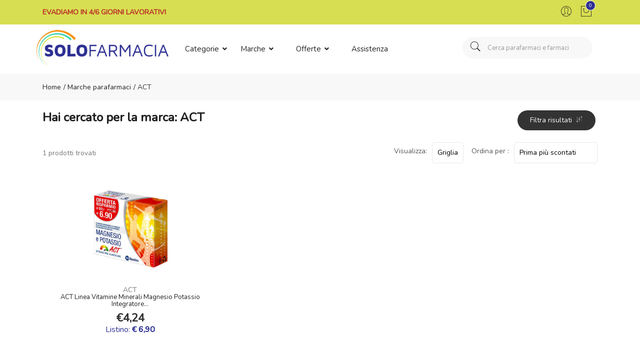

--- FILE ---
content_type: text/html
request_url: https://www.solofarmacia.it/ACT-mz-3800
body_size: 18695
content:


<!doctype html>
<html class="no-js" lang="it">

<head>
	<meta http-equiv="Content-Type" content="text/html;" charset="ISO-8859-1" />
  <!--<meta http-equiv="Content-Type" content="text/html; charset=UTF-8" />-->
  
	 
				<script type="text/javascript" src="https://tps.trovaprezzi.it/javascripts/tracking-vanilla.min.js" ></script>
				<script>
				function getCookie(name) {
			    let cookieArr = document.cookie.split(";"); // Ottiene tutti i cookie come array
			
			    for(let i = 0; i < cookieArr.length; i++) {
			        let cookiePair = cookieArr[i].split("="); // Divide ogni cookie in nome e valore
			
			        // Rimuove eventuali spazi e controlla se il nome del cookie corrisponde
			        if(name == cookiePair[0].trim()) {
			            return decodeURIComponent(cookiePair[1]); // Ritorna il valore decodificato del cookie
			        }
			    }
			    // Se il cookie non viene trovato, restituisce null
			    return null;
				}	
				
				</script>
		
		<script type="application/ld+json">
		  {
		      "@context": "https://schema.org",
		      "@type": "Organization",
		      "@id": "https://www.solofarmacia.it/#organization",
		      "name": "solofarmacia.it",
		      "url": "https://www.solofarmacia.it",
		      "areaServed":["IT"],
		      "legalName":"FARMACIA VACANTI DI SERGIO E FABIO VACANTI SNC", 
		      "telephone":"0921/422566", 
		      "email":"info@solofarmacia.it",
		      "logo": {
						"@type": "ImageObject", 
						"url": "https://www.solofarmacia.it/logo/logo.png",
						"width": "380",
						"height": "270"
				},
		      "sameAs":["https://www.facebook.com/solofarmacia.it/,https://www.instagram.com/solofarmacia.it/"],
		      "contactPoint": {
					"@type": "ContactPoint",
					"telephone": "0921/422566",
					"email": "info@solofarmacia.it",
					"contactType": "sales",
					"availableLanguage": "Italian"
		      },
		      "image": {
		        "@type": "ImageObject",
		        "url": "https://www.solofarmacia.it/home-page.jpg",
		        "height": "1000",
		        "width": "1000"
		       }
		}
		</script>

		
    <meta http-equiv="x-ua-compatible" content="ie=edge">
    
  
    <title>ACT, vendita online | solofarmacia.it</title>
  
    	<meta name="robots" content="index,follow" /> 
  	
		<meta property="og:url"                content="https://www.solofarmacia.it/ACT-mz-3800"  />
		<meta property="og:type"               content="article" />
		<meta property="og:title"              content="ACT, vendita online | solofarmacia.it" />
		<meta property="og:description"        content="Scopri le offerte online per i prodotti ACT." />
		<meta property="og:image"              content="https://www.solofarmacia.it/home-page.jpg" />	
		<meta name="description" content="Scopri le offerte online per i prodotti ACT." />

    <meta name="viewport" content="width=device-width, initial-scale=1, shrink-to-fit=no">
    <!-- Favicon -->
    <link rel="shortcut icon" type="image/x-icon" href="/favicon/favicon.ico">
    <link rel="apple-touch-icon" sizes="180x180" href="/favicon/apple-touch-icon.png">

		
			<link rel="icon" type="image/png" sizes="32x32" href="/favicon/favicon-32x32.png">
			<link rel="icon" type="image/png" sizes="16x16" href="/favicon/favicon-16x16.png">

    <!-- CSS ABOVE THE FOLD
	============================================ -->
    <!-- google fonts -->
		
    	<link rel="preconnect" href="https://fonts.gstatic.com">
    	<link href="https://fonts.googleapis.com/css2?family=Nunito:wght@400;500&display=swap" rel="stylesheet">
    	

    <!-- Bootstrap CSS -->
	
		<link rel="stylesheet" href="/src/assets/css/vendor/bootstrap.min.css">
		<!-- global style css -->
		<link rel="stylesheet" href="/src/assets/css/styleglobal6.css">
		<!-- main style css -->
		<link rel="stylesheet" href="/css/style1.css">
	
		<!--<link rel="stylesheet" href="https://testpay.multisafepay.com/sdk/components/v2/components.css">-->
		<link rel="stylesheet" href="https://pay.multisafepay.com/sdk/components/v2/components.css">
	
	<link rel="canonical" href="https://www.solofarmacia.it/act-mz-3800" />
	<!-- jQuery JS -->
	<script src="/src/assets/js/vendor/jquery-3.3.1.min.js" ></script>
	<script type="text/javascript" src="/src/assets/js/jquery-ui-1.12.1.min_minify.js" ></script>
	<!-- Modernizer JS -->
	<script src="https://ajax.googleapis.com/ajax/libs/jquery/2.2.4/jquery.min.js"></script>
	
	<!-- Login AJAX Function -->
	<script type="text/javascript">
	function checklogin3(form) {
		var usr = form.usr.value.trim();
		var pswd = form.pswd.value.trim();
		
		if (usr === "" || pswd === "") {
			alert("Inserisci username e password");
			return false;
		}
		
		$.ajax({
			type: "POST",
			url: "/src/29check_login_ajax.asp",
			data: { usr: usr, pswd: pswd },
			dataType: "html",
			success: function(response) {
				response = response.trim();
				if (response === "OK") {
					window.location.href = "/?pag=i_miei_ordini";
				} else {
					alert("Username o password non corretti");
				}
			},
			error: function(xhr, status, error) {
				console.error("Errore login:", status, error);
				alert("Errore durante il login. Riprova.");
			}
		});
		
		return false;
	}
	</script>
	 
	 
				<!-- Google Tag Manager -->
				
			  <script>
			   // Define dataLayer and the gtag function.
			   window.dataLayer = window.dataLayer || [];
			   function gtag(){dataLayer.push(arguments);}
			
			   // Default ad_storage to 'denied'.
			   gtag('consent', 'default', {
			     	'analytics_storage': "denied",
						'ad_storage': 'denied',
						'ad_user_data': 'denied',
						'ad_personalization': 'denied',
			      'wait_for_update': 2000
			   });
			  </script>				
				
				
				<script>(function(w,d,s,l,i){w[l]=w[l]||[];w[l].push({'gtm.start':
				new Date().getTime(),event:'gtm.js'});var f=d.getElementsByTagName(s)[0],
				j=d.createElement(s),dl=l!='dataLayer'?'&l='+l:'';j.async=true;j.src=
				'https://www.googletagmanager.com/gtm.js?id='+i+dl;f.parentNode.insertBefore(j,f);
				})(window,document,'script','dataLayer','GTM-WGKVRQ7');</script>
				<!-- End Google Tag Manager -->	
				 
	<script src="https://cc.cdn.civiccomputing.com/9/cookieControl-9.x.min.js"></script>
<script>
    let arrayAnaly = [];
    let arraySocial = [];

    if ('' !== ''){
    let ob = {name: "Google Analytics",url: "https://policies.google.com/technologies/types?hl=it",description: "Google Analytics"}; 
    arrayAnaly.push(ob);
    }
    if ('' !== ''){
    let ob = {name: "Google Ads",url: "https://policies.google.com/technologies/types?hl=it",description: "Google Ads"}; 
    arrayAnaly.push(ob);
    }

    if ('' !== ''){
    let ob = {name: "Facebook",url: "https://it-it.facebook.com/policies/cookies/",description: "Facebook"}; 
    arraySocial.push(ob);
    }

    if ('0iq00dqh2tez7hmyq68dynaf' !== ''){
    let ob = {name: "Sendinblue",url: "https://it.sendinblue.com/legal/cookies/",description: "Sendinblue"}; 
    arraySocial.push(ob);
    } 

    var config = {
        apiKey: 'fe15ca5ed97acedc2c3b01db2c249c1d7069a499',
        necessaryCookies: ["ncarrello", "utente", "visita", "conversioni","nascondiTimer","ASPSESSION*", "autolog", "worldz", "vis", "optiMonkClient", "optiMonkClientId", "optiMonkSession"],
        product: 'PRO_MULTISITE',
        //iabCMP: true,
        statement : {
            description: 'Per maggiori informazioni.',
            name : 'Informativa sulla privacy',
            url: '/Privacy-policy-ar-2499',
            updated : '09/01/2022'
        },
        mode: 'GDPR',
        consentCookieExpiry: '30',
        logConsent: true,
				initialState: "box",
        layout:"popup",
				text : {
				notifyTitle : "La tua scelta in merito ai cookie su questo sito.",
    		title: 'Alcuni cookie richiedono la tua attenzione.',
    		intro:  'Selezionando "Accetto", accetti l\'utilizzo di cookies e altre tecnologie per l\'elaborazione dei tuoi dati personali allo scopo di migliorare e personalizzare la tua esperienza. Utilizziamo i cookie per la personalizzazione di contenuti e annunci, l\'analisi dei dati web e per ottimizzare i nostri servizi. Puoi rifiutare il consenso selezionando "Rifiuto" o effettuare scelte piu\' dettagliate attivando o disattivando i diversi tipi di cookies elencati in basso divisi per scopo di utilizzo. Puoi modificare le tue scelte in qualsiasi momento.',
    		necessaryTitle : 'Cookies Necessari',
    		necessaryDescription : 'I cookie necessari aiutano un sito a rendersi usabile nelle sue funzioni di base.',		
			acceptSettings: 'Accetto',
			rejectSettings: 'Rifiuto',
			accept: 'Accetto',
			reject: 'Rifiuto',
			settings: "Preferenze",			
			showVendors: 'Mostra le terze parti con questa categoria',
            readMore: "leggi di piu'",			
			notifyDescription: "Utilizziamo i cookie per ottimizzare la funzionalita' del sito e offrirti la migliore esperienza possibile",
			thirdPartyTitle : 'Attenzione: alcuni cookie richiedono la tua attenzione',
			thirdPartyDescription : "Il consenso per alcuni cookie di terze parti non può essere revocato automaticamente. Si prega di seguire il link qui sotto se si desidera annullare l'iscrizione."
		},		
        optionalCookies: [
                    {
                        name: 'analisi statistiche',
                        label: 'Analisi Statistiche',
                        description: 'I cookies per le analisi statistiche ci aiutano a migliorare il nostro sito web raccogliendo e riportando informazioni sul suo utilizzo.',
                        cookies: ['_ga', '_ga*', '_gid', '_gat', '__utma', '__utmt', '__utmb', '__utmc', '__utmz', '__utmv','OTZ'],
                        vendors: arrayAnaly,
                        onAccept: function(){
                        	 
                            gtag('consent', 'update', {'analytics_storage': 'granted'});
                          
                        },
                        onRevoke: function(){
                        	 
                            gtag('consent', 'update', {'analytics_storage': 'denied'});
                                                      
                        }
                    },{
                    name: 'marketing',
                    label: 'Marketing e Social Sharing',
										description: 'I cookie di Marketing vengono utilizzati per tracciare i visitatori attraverso i diversi siti che navigano.',
										cookies: ['_fbp'],
                    vendors: arraySocial,              
                    onAccept : function(){
                                          	
							            gtag('consent', 'update', {
							              'ad_storage': 'granted',
							              'ad_user_data': 'granted',
							              'ad_personalization': 'granted'
							            });
                      
                        (function() {
                            window.sib = { equeue: [], client_key: "0iq00dqh2tez7hmyq68dynaf" };
                            window.sendinblue = {}; for (var j = ['track', 'identify', 'trackLink', 'page'], i = 0; i < j.length; i++) { (function(k) { window.sendinblue[k] = function() { var arg = Array.prototype.slice.call(arguments); (window.sib[k] || function() { var t = {}; t[k] = arg; window.sib.equeue.push(t);})(arg[0], arg[1], arg[2]);};})(j[i]);}var n = document.createElement("script"),i = document.getElementsByTagName("script")[0]; n.type = "text/javascript", n.id = "sendinblue-js", n.async = !0, n.src = "https://sibautomation.com/sa.js?key=" + window.sib.client_key, i.parentNode.insertBefore(n, i), window.sendinblue.page();
                        })();
												var email = ''
												var properties = {
											  'NOME': '',
											  'CITTA' : ''
												}
												sendinblue.identify(email, properties)
	                
                    },
                    onRevoke: function(){
                                            	
							               gtag('consent', 'update', {
							              'ad_storage': 'denied',
							              'ad_user_data': 'denied',
							              'ad_personalization': 'denied'
							            });
                    	                    
                        CookieControl.delete('uuid');
                        //uuid('consent', 'revoke');
                    
                    }
                },{
                    name: 'preferenze',
                    label: 'Preferenze',
                    description: 'I cookie di preferenze registrano opzioni e scelte dei visitatori.',
                    cookies: [],
                    onAccept : function(){},
                    onRevoke: function(){}
                }
        ],
        
        position: 'RIGHT',
        
        theme: 'DARK',
        branding: {
            fontColor: "#FFF",
            fontSizeTitle: "1.2em",
            fontSizeIntro: "1em",
            fontSizeHeaders: "1em",
            fontSize: "0.9em",
            backgroundColor: "#313147",
            toggleText: "#fff",
            toggleColor: "#2f2f5f",
            toggleBackground: "#111125",
            buttonIcon: 'https://www.solofarmacia.it/src/assets/img/cookies3.png',
            buttonIconWidth: "10px",
            buttonIconHeight: "10px",
            removeIcon: false,
            removeAbout: true
        },
        excludedCountries: ["all"]
        
    };
    CookieControl.load(config);
    
</script>


</head>


<body>

	
		<!-- Google Tag Manager -->
			<noscript><iframe src="https://www.googletagmanager.com/ns.html?id=GTM-WGKVRQ7"
			height="0" width="0" style="display:none;visibility:hidden"></iframe></noscript>
		<!-- End Google Tag Manager -->
		
	<div class="se-pre-con"></div>
	
	
<script>
	
async function updateDataLayerWithEmailHash(email) {
    const hashedEmail = await hashEmail(email);

    window.dataLayer = window.dataLayer || [];
    window.dataLayer.push({
        'login': '0',
        'registered': 'N',
        'pageType': 'Listing',
        'userId': '',
        'email': hashedEmail, // Utilizzo dell'email hashed
        //'event': 'DL'
    });
}

async function hashEmail(email) {
    const encoder = new TextEncoder();
    const data = encoder.encode(email);
    const hash = await crypto.subtle.digest('SHA-256', data);
    return Array.from(new Uint8Array(hash)).map(b => b.toString(16).padStart(2, '0')).join('');
}

updateDataLayerWithEmailHash(''); 

</script>

		 
<header class="header-area">
        <!-- main header start -->
        <div class="main-header d-none d-lg-block">
            <!-- header top start -->
            <div class="header-top bdr-bottom">
                <div class="container">
                    <div class="row align-items-center">
                        <div class="col-lg-6">
                            <div class="welcome-message">
                                <p>
									<span style="color: #ba372a;"><strong>EVADIAMO IN 4/6 GIORNI LAVORATIVI</strong><strong><br /></strong></span></span>
									
                				</p>
                            </div>
                        </div>
                        

                        <div class="col-lg-6 text-right">
                             <div class="header-configure-area">
                                    <ul class="nav justify-content-end">
                                        <li class="user-hover">
                                            <a>                                            	
                                                <i class="pe-7s-user"></i> 
                                            </a>
                                            <ul class="dropdown-list">
                                            	
                                                	<li><a href="/login-registrati">Accedi</a></li>
                                                	<li><a href="/login-registrati">Registrati</a></li>
                                                	<li><a href="/dati-dimenticati">Recupera dati</a></li>
                                                
                                            </ul>
                                        </li>
                                        
                                        
											<li>
												<a href="/carrello">
													<i class="pe-7s-shopbag"></i>
													<div class="notification nProdCarr">0</div>
												</a>
											</li>
                                        
                                    </ul>
                                </div>
                        </div>
                    </div>
                </div>
            </div>
            <!-- header top end -->

            <!-- header middle area start -->
            <div class="header-main-area sticky">
                <div class="container">
                    <div class="row align-items-center position-relative">

                        <!-- start logo area -->
                        <div class="col-lg-3 pl-0">
                            <div class="logo">
                                <a href="https://www.solofarmacia.it">
                                    <img src="/logo/logo.png" alt="solofarmacia" style="position: relative;top: -3px;">
                                </a>
                            </div>
                        </div>
                        <!-- start logo area -->

                        <!-- main menu area start -->
                        <div class="col-lg-6 position-static pr-0">
                            <!-- farmaci -->

<div class="main-menu-area">
    <div class="main-menu"> 
        <!-- main menu navbar start -->
        <nav class="desktop-menu">
            <ul>
                <li class="position-static"><a href="#">Categorie <i class="fa fa-angle-down"></i></a>
                    <ul class="megamenu dropdown">


                        <li class="mega-title"><span><a href="/Integrazione-alimentare-c-17">Integratori</a></span>
                            <ul>
                                <li><a href='/Integratori-c-18'>Integratori</a></li> <li><a href='/Equilibranti-c-212'>Equilibranti</a></li> <li><a href='/Coadiuvanti-peso-corporeo-c-19'>Coadiuvanti peso corporeo</a></li><li><a href='/Naturali-e-Fitoterapici-c-259'>Naturali e Fitoterapici</a></li><li><a href='/Fermenti-c-107'>Fermenti</a></li> 
                                <li><a href="/Integrazione-alimentare-c-17"><b>Vedi tutte</b></a></li>
                            </ul>
                        </li>
												 
		                        <li class="mega-title"><span><a href="/categorie-farmaci">Farmaci</a></span>
		                            <ul>
		                                <li><a style='text-align:left;' href='/ricerca-farmaci?filtrocat=30&strnomecat=Analgesici'>Analgesici</a></li>
		                                
		                                <li><a style='text-align:left;' href='/ricerca-farmaci?filtrocat=20&strnomecat=Apparato Urogenitale'>Apparato Urogenitale</a></li>
		                                <li><a style='text-align:left;' href='/ricerca-farmaci?filtrocat=31A&strnomecat=Calmanti'>Calmanti</a></li>
		                                <li><a style='text-align:left;' href='/ricerca-farmaci?filtrocat=12&strnomecat=Gola'>Gola</a></li>
		                                <li><a style='text-align:left;' href='/ricerca-farmaci?filtrocat=08&strnomecat=Raffreddore'>Raffreddore</a></li>		                                
		                                <li><a href="/categorie-farmaci"><b>Vedi tutte</b></a></li>
		                            </ul>
		                        </li>
												
                        <li class="mega-title"><span><a href="/Cosmesi-c-1">Cosmesi</a></span>
                            <ul>
                                <li><a href='/Viso-c-4'>Viso</a></li>
                                <li><a href='/Collo-e-decollete-c-13'>Collo e decollete</a></li>
                                <li><a href='/Gambe-c-118'>Gambe</a></li>
                                <li><a href='/Contorno-Occhi-c-167'>Contorno Occhi</a></li>
                                <li><a href='/Solari-c-15'>Solari</a></li>

                                <li><a href="/Cosmesi-c-1"><b>Vedi tutte</b></a></li>
                            </ul>
                        </li>
                        <li class="mega-title"><span><a href="/Elettromedicali-c-33">Elettromedicali</a></span>
                            <ul>
                                <li><a href='/Dispositivi-Aerosol-c-34'>Dispositivi Aerosol</a></li>
                                <li><a href='/Dispositivi-Pressione-c-35'>Dispositivi Pressione</a></li>
                                <li><a href='/Dispositivi-Temperatura-c-37'>Dispositivi Temperatura</a></li>
                                <li><a href='/Dispositivi-Salute-c-206'>Dispositivi Salute</a></li>                                                               
                                <li><a href='/Dispositivi-Glicemia-c-36'>Dispositivi Glicemia</a></li>
                                <li><a href="/Elettromedicali-c-33"><b>Vedi tutte</b></a></li>
                            </ul>
                        </li>
                        <li class="mega-title"><span><a href="/Alimenti-speciali-c-53">Alimenti</a></span>
                            <ul>
                                <li><a href='/Caramelle-c-225'>Caramelle</a></li><li><a href='/Dolcificanti-c-222'>Dolcificanti</a></li><li><a href='/Pasta-c-55'>Pasta</a></li><li><a href='/-c-'></a></li>
                                <li><a href="/Alimenti-speciali-c-53"><b>Vedi tutte</b></a></li>
                            </ul>
                        </li>    
                        <li class="mega-title"><span><a href="/categorie">Altre</a></span>
                            <ul>
                                <li><a href='/Nessuna-c-0'> Nessuna</a></li><li><a href='/Accessori-Casa-c-226'>Accessori Casa</a></li><li><a href='/Animali-Domestici-c-275'>Animali Domestici</a></li><li><a href='/GolositÃ -c-253'>Golosit&agrave;</a></li>
                                <li><a href="/categorie"><b>Vedi tutte</b></a></li>
                            </ul>
                        </li>                                           

                    </ul>
                </li>
                <li class="position-static"><a href="#">Marche <i class="fa fa-angle-down"></i></a>
                    <ul class="megamenu dropdown">
                      
                          <li class="mega-title" style="flex-basis: 100%;"><span style="display: block;width: 60px;"><a href="/marche">Marche</a></span>
                              <ul style='width:25%;float:left;'>
                              	<li><a href='/Multicentrum-mz-155'>Multicentrum</a></li>
                        				<li><a href='/Aboca-mz-157'>Aboca</a></li>
                        				<li><a href='/Fidia-Farmaceutici-mz-1191'>Fidia Farmaceutici</a></li>
                              	<li><a href='/Solgar-mz-3516'>Solgar</a></li>
                              	<li><a href='/farmafarma-mz-7747'>Farmafarma</a></li>
                              </ul>
                              <ul style='width:25%;float:left;'>
                            		<li><a href='/Bioderma-mz-624'>Bioderma</a></li>
                            		<li><a href='/Guna-mz-988'>Guna</a></li>
                            		<li><a href='/Pediatrica-mz-4693'>Pediatrica </a></li>
                            		<li><a href='/Named-Sport-mz-7371'>Named Sport</a></li>
                            		<li><a href='/Vichy-mz-151'>Vichy</a></li>
                            	</ul>
                            	<ul style='width:25%;float:left;'>
                          			<li><a href='/XL-S-mz-818'>XLS</a></li>
                          			<li><a href='/Sofar-mz-1165'>Sofar</a></li>
                          			<li><a href='/Bionike-mz-101'>Bionike</a></li>                          			
                          			<li><a href='/BeTotal-mz-412'>BeTotal</a></li>
                          			<li><a href='/Alfasigma-mz-6026'>Alfasigma</a></li>
                          		</ul>
                          		<ul style='width:25%;float:left;'>
                        				<li><a href='/Avene-mz-136'>Avene</a></li>
                        				<li><a href='/Esi-mz-776'>Esi</a></li>
                        				<li><a href='/Dercos-mz-239'>Dercos</a></li>
                        				<li><a href='/marche'><b>Vedi tutte</b></a></li>
                        			</ul>
                          </li>
											
                    </ul>
                </li>
                <li><a href="/ricerca-prodotti?strpro=offerte">Offerte <i class="fa fa-angle-down"></i></a>
                      <ul class="dropdown">
                        <li><a href="/ricerca-prodotti?strpro=offerte">Prodotti in promozione</a></li>
										   	 
										   	<li><a href="/ricerca-prodotti?strpro=bestseller">Prodotti pi&ugrave; venduti</a></li>
										   	 
                    </ul>
                </li>
                
                <!--<li><a href="/blog">Blog</a></li>-->
                
                <li><a href="/contatti">Assistenza</a></li>
            </ul>
        </nav>
        <!-- main menu navbar end -->
    </div>
</div>                                                                 
                        </div>
                        <!-- main menu area end -->

                        <!-- mini cart area start -->
                        <div class="col-lg-3 px-0">
                            <div class="header-right d-flex align-items-center justify-content-xl-between justify-content-lg-end">
                                <div class="header-search-container">
                                   
                                    <form name="formricerca" class="header-search-box animated jackInTheBox" method="get" action="/ricerca-prodotti">
                                        <input type="text" placeholder="Cerca parafarmaci e farmaci" class="header-search-field" value="" id="strpropar" name="strpro" maxLength=40>
                                        <button class="header-search-btn"><i class="pe-7s-search"></i></button>
                                    </form>
                                </div>
                                
                            </div>
                        </div>
                        <!-- mini cart area end -->

                    </div>
                </div>
            </div>
            <!-- header middle area end -->
        </div>
        <!-- main header start -->

        
        <!-- mobile header start -->
        <div class="welcome-message d-lg-none bgwhatsapp text-center" style="padding: 10px;">
                                <p>
									<span style="color: #ba372a;"><strong>EVADIAMO IN 4/6 GIORNI LAVORATIVI</strong><strong><br /></strong></span>									
                				</p>
        </div>
        <div class="mobile-header d-lg-none d-md-block sticky">
            <!--mobile header top start -->
            <div class="container-fluid">
                <div class="row align-items-center">
                    <div class="col-12">
                        <div class="mobile-main-header">
                            <div class="mobile-logo">
                                <a href="https://www.solofarmacia.it">
                                    <img src="/logo/logo.png" alt="solofarmacia">
                                </a>
                            </div>
                            <div class="mobile-menu-toggler">
                                <div class="mini-cart-wrap">
                                    <a href="/carrello">
                                        <i class="pe-7s-shopbag"></i>
                                        <div class="notification nProdCarr">0</div>
                                    </a>
                                </div>
                                
                                
                                <button class="mobile-menu-btn">
                                    <span></span>
                                    <span></span>
                                    <span></span>
                                </button>
                            </div>
                        </div>
                    </div>
                </div>
                <div style="padding: 10px 0;">					
							<!-- search box start -->
							<div>					   
									<form name="formricerca" class="header-search-box mb-2" method="get" action="/ricerca-prodotti">
													<input type="text" placeholder="Cerca Parafarmaci e farmaci" class="header-search-field" value='' id="strpropar" name="strpro" maxLength=40>
													<button class="header-search-btn"><i class="pe-7s-search"></i></button>
									</form>
                                
									
                                
							  </div>
							  <!-- search box end -->
				</div>
            </div>
            <!-- mobile header top start -->
        </div>
        <!-- mobile header end -->
        <!-- mobile header end -->

        <!-- offcanvas mobile menu start -->
        <!-- off-canvas menu start -->
        <aside class="off-canvas-wrapper">
            <div class="off-canvas-overlay"></div>
            <div class="off-canvas-inner-content">
                <div class="btn-close-off-canvas">
                    <i class="pe-7s-close"></i>
                </div>
                <div class="off-canvas-inner">                    

                    <!-- mobile menu start -->
                    <div class="mobile-navigation">

                        <!-- mobile menu navigation start -->
                        <nav>
                            <ul class="mobile-menu">
                                <li class="menu-item-has-children"><a href="#">Sfoglia catalogo</a>
                                    <ul class="megamenu dropdown">
                                         
		                                        <li class="mega-title menu-item-has-children"><a href="#">Farmaci</a>
		                                            <ul class="dropdown">
		                                                <li><a style='text-align:left;' href='/ricerca-farmaci?filtrocat=29&strnomecat=Allergie'>Allergie</a></li><li><a style='text-align:left;' href='/ricerca-farmaci?filtrocat=39C&strnomecat=Altri Prodotti'>Altri Prodotti</a></li><li><a style='text-align:left;' href='/ricerca-farmaci?filtrocat=06C&strnomecat=Aminoacidi'>Aminoacidi</a></li><li><a style='text-align:left;' href='/ricerca-farmaci?filtrocat=30&strnomecat=Analgesici'>Analgesici</a></li>
		                                                <li><a href="/categorief">Vedi tutte</a></li>
		                                            </ul>
		                                        </li>
																				
                                        <li class="mega-title menu-item-has-children"><a href="#">Alimenti</a>
                                            <ul class="dropdown">
													<li><a href='/Dolci-e-dessert-c-65'>Dolci e dessert</a></li><li><a href='/Pane-c-54'>Pane</a></li><li><a href='/-c-'></a></li>
													<li><a href="/Alimenti-speciali-c-53"><b>Vedi tutte</b></a></li>
												</ul>
                                        </li>
                                        <li class="mega-title menu-item-has-children"><a href="#">Cosmesi</a>
                                            <ul class="dropdown">
                                                <li><a href='/Capelli-c-5'>Capelli</a></li><li><a href='/Collo-e-decollete-c-13'>Collo e decollete</a></li><li><a href='/Contorno-Occhi-c-167'>Contorno Occhi</a></li><li><a href='/Corpo-c-8'>Corpo</a></li><li><a href='/Gambe-c-118'>Gambe</a></li>
                                <li><a href="/Cosmesi-c-1"><b>Vedi tutte</b></a></li>
                                            </ul>
                                        </li>
                                        <li class="mega-title menu-item-has-children"><a href="#">Elettromedicali</a>
                                            <ul class="dropdown">
                                                <li><a href='/Dispositivi-Aerosol-c-34'>Dispositivi Aerosol</a></li><li><a href='/Dispositivi-Glicemia-c-36'>Dispositivi Glicemia</a></li><li><a href='/Dispositivi-Pressione-c-35'>Dispositivi Pressione</a></li><li><a href='/-c-'></a></li>
                                <li><a href="/Elettromedicali-c-33"><b>Vedi tutte</b></a></li>
                                            </ul>
                                        </li>
                                        <li class="mega-title menu-item-has-children"><a href="#">Integratori</a>
                                            <ul class="dropdown">
                                                <li><a href='/Coadiuvanti-peso-corporeo-c-19'>Coadiuvanti peso corporeo</a></li><li><a href='/Dispositivi-medici-integratori-c-299'>Dispositivi medici integratori</a></li><li><a href='/Equilibranti-c-212'>Equilibranti</a></li><li><a href='/Fermenti-c-107'>Fermenti</a></li><li><a href='/Integratori-c-18'>Integratori</a></li>
                                <li><a href="/Integrazione-alimentare-c-17"><b>Vedi tutte</b></a></li>
                                            </ul>
                                        </li>
                                        <li class="mega-title menu-item-has-children"><a href="#">Altre</a>
                                            <ul class="dropdown">
                                                <li><a href='/Accessori-Casa-c-226'>Accessori Casa</a></li><li><a href='/Animali-Domestici-c-275'>Animali Domestici</a></li><li><a href='/Golosità-c-253'>Golosità</a></li><li><a href='/Igiene-c-22'>Igiene</a></li>
                                <li><a href="/categorie"><b>Vedi tutte</b></a></li>
                                            </ul>
                                        </li>
                                    </ul>
                                </li>
                                
                                <li class="menu-item-has-children"><a href="#">Offerte</a>
                                    <ul class="megamenu dropdown">
                                        <li><a href="/ricerca-prodotti?strpro=offerte">Parafarmaci in promozione</a></li>
																			  
																				   <li><a href="/ricerca-farmaci?strpro=offerte">Farmaci in promozione</a></li>
																				
																		   	<li><a href="/ricerca-prodotti?strpro=bestseller">Parafarmaci pi&ugrave; venduti</a></li>
																			  
																		   		<li><a href="/ricerca-farmaci?strpro=bestseller">Farmaci pi&ugrave; venduti</a></li>
																				
                                    </ul>
                                    
                                </li>
                                 <li><a href="/marche">Marche</a></li>
                                 
                                <li><a href="/contatti">Assistenza clienti</a></li>
                            </ul>
                        </nav>
                        <!-- mobile menu navigation end -->
                    </div>
                    <!-- mobile menu end -->

                    <div class="mobile-settings">
                        <ul class="nav">
                            <li>
                                <div class="dropdown mobile-top-dropdown">
                                    <a href="#" class="dropdown-toggle" id="myaccount" data-toggle="dropdown" aria-haspopup="true" aria-expanded="false">
                                        Il mio account
                                        <i class="fa fa-angle-down"></i>
                                    </a>
                                    <div class="dropdown-menu" aria-labelledby="myaccount">
                                        
											<a class="dropdown-item" href="/login-registrati">Accedi</a>
											<a class="dropdown-item" href="/login-registrati">Registrati</a>
											<a class="dropdown-item" href="/dati-dimenticati">Recupera dati</a>
										
                                        
                                    </div>
                                </div>
                            </li>
                        </ul>
                    </div>

                    <!-- offcanvas widget area start -->
                    <div class="offcanvas-widget-area">
                        <div class="off-canvas-contact-widget">
                            <ul>
                                <li><i class="fa fa-mobile"></i>
                                    <a href="#">0921/422566</a>
                                </li>
                                <li><i class="far fa-envelope"></i>
                                    <a href="#"><span class="__cf_email__" data-cfemail="ddb4b3bbb29daeb2b1b2bbbcafb0bcbeb4bcf3b4a9">[email&#160;protected]</span></a>
                                </li>
                            </ul>
                        </div>                        
                    </div>
                    <!-- offcanvas widget area end -->
                </div>
            </div>
        </aside>
        <!-- off-canvas menu end -->
        <!-- offcanvas mobile menu end -->
    </header>
    	
	
	<!--Wrapper doofinder -->
	<div class="doofinder_wrapper">

	
			<script data-cfasync="false" src="/cdn-cgi/scripts/5c5dd728/cloudflare-static/email-decode.min.js"></script><script>
					
					dataLayer.push({ ecommerce: null });  // Clear the previous ecommerce object.
					dataLayer.push({
					 'event' : 'view_item_list',
					 'ecommerce': {
					 		'item_list_name' : 'ricerca marca',			
					 		'currency' : 'EUR',					 	
					    'items': [	    
								{'currency': 'EUR',"item_name": 'ACT Linea Vitamine Minerali Magnesio Potassio Integratore Granulato 14 Buste' , "item_id": '37649' ,"price": '4.24' ,"item_category": 'sali minerali' ,"index": 1 , "item_category2": '' , "item_category3": '' , "discount": '' , },{'currency': 'EUR',"item_name": '' , "item_id": '' ,"price": '0.00' ,"item_category": '' ,"index": 2 , "item_category2": '' , "item_category3": '' , "discount": '' , },{'currency': 'EUR',"item_name": '' , "item_id": '' ,"price": '0.00' ,"item_category": '' ,"index": 3 , "item_category2": '' , "item_category3": '' , "discount": '' , },{'currency': 'EUR',"item_name": '' , "item_id": '' ,"price": '0.00' ,"item_category": '' ,"index": 4 , "item_category2": '' , "item_category3": '' , "discount": '' , },{'currency': 'EUR',"item_name": '' , "item_id": '' ,"price": '0.00' ,"item_category": '' ,"index": 5 , "item_category2": '' , "item_category3": '' , "discount": '' , },{'currency': 'EUR',"item_name": '' , "item_id": '' ,"price": '0.00' ,"item_category": '' ,"index": 6 , "item_category2": '' , "item_category3": '' , "discount": '' , },{'currency': 'EUR',"item_name": '' , "item_id": '' ,"price": '0.00' ,"item_category": '' ,"index": 7 , "item_category2": '' , "item_category3": '' , "discount": '' , },{'currency': 'EUR',"item_name": '' , "item_id": '' ,"price": '0.00' ,"item_category": '' ,"index": 8 , "item_category2": '' , "item_category3": '' , "discount": '' , },{'currency': 'EUR',"item_name": '' , "item_id": '' ,"price": '0.00' ,"item_category": '' ,"index": 9 , "item_category2": '' , "item_category3": '' , "discount": '' , },{'currency': 'EUR',"item_name": '' , "item_id": '' ,"price": '0.00' ,"item_category": '' ,"index": 10 , "item_category2": '' , "item_category3": '' , "discount": '' , },{'currency': 'EUR',"item_name": '' , "item_id": '' ,"price": '0.00' ,"item_category": '' ,"index": 11 , "item_category2": '' , "item_category3": '' , "discount": '' , },{'currency': 'EUR',"item_name": '' , "item_id": '' ,"price": '0.00' ,"item_category": '' ,"index": 12 , "item_category2": '' , "item_category3": '' , "discount": '' , },{'currency': 'EUR',"item_name": '' , "item_id": '' ,"price": '0.00' ,"item_category": '' ,"index": 13 , "item_category2": '' , "item_category3": '' , "discount": '' , },{'currency': 'EUR',"item_name": '' , "item_id": '' ,"price": '0.00' ,"item_category": '' ,"index": 14 , "item_category2": '' , "item_category3": '' , "discount": '' , },{'currency': 'EUR',"item_name": '' , "item_id": '' ,"price": '0.00' ,"item_category": '' ,"index": 15 , "item_category2": '' , "item_category3": '' , "discount": '' , },{'currency': 'EUR',"item_name": '' , "item_id": '' ,"price": '0.00' ,"item_category": '' ,"index": 16 , "item_category2": '' , "item_category3": '' , "discount": '' , },{'currency': 'EUR',"item_name": '' , "item_id": '' ,"price": '0.00' ,"item_category": '' ,"index": 17 , "item_category2": '' , "item_category3": '' , "discount": '' , },{'currency': 'EUR',"item_name": '' , "item_id": '' ,"price": '0.00' ,"item_category": '' ,"index": 18 , "item_category2": '' , "item_category3": '' , "discount": '' , },
							]
					  }
				});
				</script>


<main>
	<!-- breadcrumb area start -->
       
		        <div id="breadcrumbDiv">
		        	<script>
						function popolaBreadcrumbDiv(id, percorso)//(cat, tipo, nprod, id, codprod)
						{ 									
						
							var url=`/src/29breadcrumb_elenco_sx.asp?`+percorso;
						
						//console.log(`/src/29breadcrumb_elenco_sx.asp?`+percorso);						   
						let divContent = document.getElementById(id);
						fetch(url, {																		
							method: 'post',
							headers: {"Content-Type": "text/plain; charset=ISO-8859-1"}
							}).then(function(response) {
								if (response.status !== 200) {
									console.log('Ops! abbiamo un problema. Ci scusiamo per il disagio: status code ' + response.status);		
																										
								} else if (response.status >= 200 && response.status < 300) {																	
									response.text().then(function (text) {
										divContent.innerHTML = text;
									});
								}														
							}); 																	
						}

						popolaBreadcrumbDiv('breadcrumbDiv',`pag=ricerca&strprodu=3800&nomeprodu=ACT`);
										
					</script>	   
		        </div>
        
        <!-- breadcrumb area end -->
	<div class="container" >
		
		
		
			
					
					<div>


					
		</div>
					
		</div><!-- end contrainer -->
        <!-- page main wrapper start -->
        <div class="shop-main-wrapper section-padding pt-4">
            <div class="container" id="shop-main-wrapper-id">    
							 	 
          <div class="row">
          
             	<div class="d-none" id="filtroElenchiDiv">
             		

<!-- sidebar area start -->

    <aside class="sidebar-wrapper">
              
               <!-- single sidebar start -->
              <div class="sidebar-single" id="filtroFarmaci">
              		<!-- single sidebar end -->
					  <script language="javascript">
								function popolaFiltroFarmaci(id, percorso)//(cat, tipo, nprod, id, codprod)
											{ 
													var divContent = document.getElementById(id);
			
													//if(divContent.innerHTML == "<div></div>"){
					
															var url="/src/29filtro_far_sx.asp?";
															//url=url+"?cat="+cat+"&tipo="+tipo+"&nprod="+nprod+"&codprod="+codprod
															url=url+percorso;
															//console.log(url);
															var xhr = new XMLHttpRequest();
															xhr.open('POST', url);
															xhr.overrideMimeType('text/plain; charset=ISO-8859-1');  
															xhr.onreadystatechange = function() {
																if (this.readyState == 4 && this.status == 200) {
																			var risposta = this.responseText;
																			divContent.innerHTML = risposta;																										
																}
															};
			
															xhr.send();
														//}
								}
								popolaFiltroFarmaci('filtroFarmaci',`pag=ricerca&strprodu=3800&nomeprodu=ACT`);	
					</script>
              
              </div>                                
              
             
              
              <!-- single sidebar start -->
              <div class="sidebar-single" id="filtroCategorie">
              		<!-- single sidebar end -->
					  <script language="javascript">
										function popolaFiltroCategorie(id, percorso)//(cat, tipo, nprod, id, codprod)
													{ 
															var divContent = document.getElementById(id);
					
															//if(divContent.innerHTML == "<div></div>"){
							
																	var url="/src/29filtro_cat_sx.asp?";
																	//url=url+"?cat="+cat+"&tipo="+tipo+"&nprod="+nprod+"&codprod="+codprod
																	url=url+percorso;
																	//console.log(url);
																	var xhr = new XMLHttpRequest();
																	xhr.open('POST', url);
																	xhr.overrideMimeType('text/plain; charset=ISO-8859-1');  
																	xhr.onreadystatechange = function() {
																		if (this.readyState == 4 && this.status == 200) {
																				  var risposta = this.responseText;
																				  divContent.innerHTML = risposta;																										
																		}
																	};
					
																	xhr.send();
																//}
										}
										popolaFiltroCategorie('filtroCategorie',`pag=ricerca&strprodu=3800&nomeprodu=ACT`);	
						</script>   
				
              </div>
               
                 
              <!-- single sidebar end -->
              

			  <!-- single sidebar start -->
			  <div class="sidebar-single" id="filtroMarche">
			  		 <!-- single sidebar end -->
					  <script language="javascript">
										function popolaFiltroMarche(id, percorso)//(cat, tipo, nprod, id, codprod)
													{ 
															var divContent = document.getElementById(id);
					
															//if(divContent.innerHTML == "<div></div>"){
							
																	var url="/src/29filtro_marche_sx.asp?";
																	//url=url+"?cat="+cat+"&tipo="+tipo+"&nprod="+nprod+"&codprod="+codprod
																	url=url+percorso;
																	console.log(url);
																	var xhr = new XMLHttpRequest();
																	xhr.open('POST', url);
																	xhr.overrideMimeType('text/plain; charset=ISO-8859-1');  
																	xhr.onreadystatechange = function() {
																		if (this.readyState == 4 && this.status == 200) {
																				  var risposta = this.responseText;
																				  divContent.innerHTML = risposta;																										
																		}
																	};
					
																	xhr.send();
																//}
										}
										popolaFiltroMarche('filtroMarche','pag=ricerca&strprodu=3800&nomeprodu=ACT');	
						</script>   
			  </div>
			 
							
				
			   <!-- single sidebar start -->
			   <div class="sidebar-single" id="filtroPromo">
			   			<!-- single sidebar end -->
					   <script language="javascript">
								   function popolaFiltroPromo(id, percorso)//(cat, tipo, nprod, id, codprod)
											   { 
													   var divContent = document.getElementById(id);
			   
													   //if(divContent.innerHTML == "<div></div>"){
					   
															   var url="/src/29filtro_promo_sx.asp?"; 
															   //url=url+"?cat="+cat+"&tipo="+tipo+"&nprod="+nprod+"&codprod="+codprod
															   url=url+percorso;
															   //console.log(url);
															   var xhr = new XMLHttpRequest();
															   xhr.open('POST', url);
															   xhr.overrideMimeType('text/plain; charset=ISO-8859-1');  
															   xhr.onreadystatechange = function() {
																   if (this.readyState == 4 && this.status == 200) {
																			 var risposta = this.responseText;
																			 divContent.innerHTML = risposta;																										
																   }
															   };
			   
															   xhr.send();
														   //}
								   }
								   popolaFiltroPromo('filtroPromo',`pag=ricerca&strprodu=3800&nomeprodu=ACT`);	
					   </script>   
			   
			   </div>
			   
														   
			   <!-- single sidebar start -->
			   <div class="sidebar-single" id="filtroPelle">
			   		<script language="javascript">
						   function popolaFiltroPelle(id, percorso)//(cat, tipo, nprod, id, codprod)
									   { 
											   var divContent = document.getElementById(id);
			   
											   //if(divContent.innerHTML == "<div></div>"){
					   
													   var url="/src/29filtro_pelle_sx.asp?"; 
													   //url=url+"?cat="+cat+"&tipo="+tipo+"&nprod="+nprod+"&codprod="+codprod
													   url=url+percorso;
													   //console.log(url);
													   var xhr = new XMLHttpRequest();
													   xhr.open('POST', url);
													   xhr.overrideMimeType('text/plain; charset=ISO-8859-1');  
													   xhr.onreadystatechange = function() {
														   if (this.readyState == 4 && this.status == 200) {
																	 var risposta = this.responseText;
																	 divContent.innerHTML = risposta;																										
														   }
													   };
			   
													   xhr.send();
												   //}
						   }
						   popolaFiltroPelle('filtroPelle',`pag=ricerca&strprodu=3800&nomeprodu=ACT`);	
			   		</script>     
			   
			   </div>
			   
			  
			   <!-- single sidebar end -->
			  														
				<div class="sidebar-single" id="filtroInt">
							<script language="javascript">
						   function popolaFiltroInt(id, percorso)//(cat, tipo, nprod, id, codprod)
									   { 
											   var divContent = document.getElementById(id);
			   
											   //if(divContent.innerHTML == "<div></div>"){
					   
													   var url="/src/29filtro_int_sx.asp?"; 
													   //url=url+"?cat="+cat+"&tipo="+tipo+"&nprod="+nprod+"&codprod="+codprod
													   url=url+percorso;
													   //console.log(url);
													   var xhr = new XMLHttpRequest();
													   xhr.open('POST', url);
													   xhr.overrideMimeType('text/plain; charset=ISO-8859-1');  
													   xhr.onreadystatechange = function() {
														   if (this.readyState == 4 && this.status == 200) {
																	 var risposta = this.responseText;
																	 divContent.innerHTML = risposta;																										
														   }
													   };
			   
													   xhr.send();
												   //}
						   }
						   popolaFiltroInt('filtroInt',`pag=ricerca&strprodu=3800&nomeprodu=ACT`);	
			   </script>	
				
				</div>			
						


                            <!-- single sidebar start -->
                            														<div class="sidebar-banner">
                                <div class="img-container">
                                    <a href="/Igiene-Intima-c-22-sub-23">
                                        <img class="intersection-observer-img" src="/src/assets/img/preloader.gif" data-src="/public/banner/benessere-intimo.jpg" alt="">
                                    </a>
                                </div>
                            </div>

                            <!-- single sidebar end -->
    </aside>

<!-- sidebar area end -->


             	</div>
             	
					
                    <!-- shop main wrapper start -->
                    <div class="col-12" id="prodottiElenchiDiv">
							<div class="shop-top-bar elencopro_griglia preloading">
											<div class="row align-items-center">
												<div class="col-lg-4 col-md-6 order-2 order-md-1">
													<div class="top-bar-left">                                            
														<div class="product-amount skeleton"> </div>                                          
													</div>
												</div>
										
												<div class="col-lg-8 col-md-6 order-1 order-md-2">
														<div class="top-bar-right">
															<div class="product-short skeleton"></div>
														</div>
												</div>											                                    	
											</div>
									</div>
							                    															
		<div class="shop-product-wrap grid-view mbn-30 elencopro_griglia preloading d-none d-md-block">
				<div class="row">
					<div class="col-md-4 col-12 px-2 animated fadeInRight">
								<!-- product grid start -->
								<div class="product skeleton ombra_div px-2 py-3">
									<figure class="product-thumb">												  
										<div class="img"></div>
										<div class="product-badge">
								
											<div class="product-label ">
												<span class="label"></span>
											</div>
										
											<div class="product-label ">
												<span class="label"></span>
											</div>
								
										</div>												  												  
					</figure>
					<div class="product-caption text-center">
						<div class="manufacturer-name my-2"></div>															
						<h5 class="product-name mb-1"></h5>
						<h5 class="product-name w-50"></h5> 																	
					
								<div class="price-box"> <!-- style="margin-top: 25px;">-->													  															
				<h5 class="product-price mt-3 mb-1  w-10"></h5>
				<h5 class="product-price w-15 mb-1"></h5>
				<div class="manufacturer-name "></div> 															  
			</div>																			  																
			</div>													
	</div>
	<!-- product grid end -->																																								
</div>	
<div class="col-md-4 col-12 px-2 animated fadeInRight">
		<!-- product grid start -->
		<div class="product skeleton ombra_div px-2 py-3">
			<figure class="product-thumb">												  
				<div class="img"></div>
				<div class="product-badge">
		
					<div class="product-label ">
						<span class="label"></span>
					</div>
				
					<div class="product-label ">
						<span class="label"></span>
					</div>
		
				</div>												  												  
			</figure>
			<div class="product-caption text-center">
				<div class="manufacturer-name my-2"></div>															
				<h5 class="product-name mb-1"></h5>
				<h5 class="product-name w-50"></h5> 																	
	
		<div class="price-box"> <!-- style="margin-top: 25px;">-->													  
			<h5 class="product-price mt-3 mb-1  w-10"></h5>
			<h5 class="product-price w-15 mb-1"></h5>
			<div class="manufacturer-name "></div> 															  
		</div>																																																																																																																																	  												  												  													  
			</div>													
	</div>
	<!-- product grid end -->																																								
</div>
<div class="col-md-4 col-12 px-2 animated fadeInRight">
		<!-- product grid start -->
		<div class="product skeleton ombra_div px-2 py-3">
			<figure class="product-thumb">												  
				<div class="img"></div>
				<div class="product-badge">
		
					<div class="product-label ">
						<span class="label"></span>
					</div>
				
					<div class="product-label ">
						<span class="label"></span>
					</div>
		
				</div>												  												  
			</figure>
			<div class="product-caption text-center">
				<div class="manufacturer-name my-2"></div>															
				<h5 class="product-name mb-1"></h5>
				<h5 class="product-name w-50"></h5> 																	
	
				<div class="price-box"> <!-- style="margin-top: 25px;">-->													  															
					<h5 class="product-price mt-3 mb-1  w-10"></h5>
					<h5 class="product-price w-15 mb-1"></h5>
					<div class="manufacturer-name "></div> 															  
				</div>																																																																																																																																	  												  												  													  
			</div>													
	</div>
	<!-- product grid end -->																																								
</div>
<div class="col-md-4 col-12 px-2 animated fadeInRight">
		<!-- product grid start -->
		<div class="product skeleton ombra_div px-2 py-3">
			<figure class="product-thumb">												  
				<div class="img"></div>
				<div class="product-badge">
		
					<div class="product-label ">
						<span class="label"></span>
					</div>
				
					<div class="product-label ">
						<span class="label"></span>
					</div>
		
				</div>												  												  
			</figure>
			<div class="product-caption text-center">
				<div class="manufacturer-name my-2"></div>															
				<h5 class="product-name mb-1"></h5>
				<h5 class="product-name w-50"></h5> 																	
	
				<div class="price-box"> <!-- style="margin-top: 25px;">-->													  															
					<h5 class="product-price mt-3 mb-1  w-10"></h5>
					<h5 class="product-price w-15 mb-1"></h5>
					<div class="manufacturer-name "></div> 															  
				</div>																																																																																																																																	  												  												  													  
			</div>													
	</div>
	<!-- product grid end -->																																								
</div>
<div class="col-md-4 col-12 px-2 animated fadeInRight">
		<!-- product grid start -->
		<div class="product skeleton ombra_div px-2 py-3">
			<figure class="product-thumb">												  
				<div class="img"></div>
				<div class="product-badge">
		
					<div class="product-label ">
						<span class="label"></span>
					</div>
				
					<div class="product-label ">
						<span class="label"></span>
					</div>
		
				</div>												  												  
			</figure>
			<div class="product-caption text-center">
				<div class="manufacturer-name my-2"></div>															
				<h5 class="product-name mb-1"></h5>
				<h5 class="product-name w-50"></h5> 																	
	
				<div class="price-box"> <!-- style="margin-top: 25px;">-->													  															
					<h5 class="product-price mt-3 mb-1  w-10"></h5>
					<h5 class="product-price w-15 mb-1"></h5>
					<div class="manufacturer-name "></div> 															  
				</div>																																																																																																																																	  												  												  													  
			</div>													
	</div>
	<!-- product grid end -->																																								
</div>
<div class="col-md-4 col-12 px-2 animated fadeInRight">
		<!-- product grid start -->
		<div class="product skeleton ombra_div px-2 py-3">
			<figure class="product-thumb">												  
				<div class="img"></div>
				<div class="product-badge">
		
					<div class="product-label ">
						<span class="label"></span>
					</div>
				
					<div class="product-label ">
						<span class="label"></span>
					</div>
		
				</div>												  												  
			</figure>
			<div class="product-caption text-center">
				<div class="manufacturer-name my-2"></div>															
				<h5 class="product-name mb-1"></h5>
				<h5 class="product-name w-50"></h5> 																	
	
				<div class="price-box"> <!-- style="margin-top: 25px;">-->													  															
					<h5 class="product-price mt-3 mb-1  w-10"></h5>
					<h5 class="product-price w-15 mb-1"></h5>
					<div class="manufacturer-name "></div> 															  
				</div>																																																																																																																																	  												  												  													  
			</div>													
	</div>
	<!-- product grid end -->																																								
</div>
</div>
</div>

<div class="d-block d-md-none text-center">
<img src="/src/assets/img/preloading.gif" width="200">
</div>

<script>
function popolaElenchiDiv(id, percorso)//(cat, tipo, nprod, id, codprod)
{ 
		var divContent = document.getElementById(id);
				
				
						var url="/src/29elencopro_griglia_ajax_sx.asp?";
						  													   
				url=url+percorso;
				console.log(url);
				var xhr = new XMLHttpRequest();
				xhr.open("POST", url);
				xhr.overrideMimeType('text/plain; charset=ISO-8859-1');   
				xhr.onreadystatechange = function() {
					if (this.readyState == 4 && this.status == 200) {
						var risposta = this.responseText;
						divContent.innerHTML = risposta;			
						
								// l'elenco prodotti  griglia
								var ProdCount=$(".product-item");
									
								}
							};
							xhr.send();
						//}
							}
						popolaElenchiDiv('prodottiElenchiDiv',`pag=ricerca&strprodu=3800&nomeprodu=ACT`); 
						  
					</script>
							                     	                    								
                </div>                
            </div>   
	            
        </div>        
        <!-- page main wrapper end -->
    
    
</main>
							
<script>
	function mostrafiltri(){
		var idfiltro = document.getElementById('filtroElenchiDiv');
		var idprodotti = document.getElementById('prodottiElenchiDiv');
		var idbutton = document.getElementById('mostraFiltriButton');
		
			if(idfiltro.classList == "col-lg-3 order-2 order-lg-1"){
				idfiltro.classList = "d-none";
				idprodotti.classList = "col-12";
				idbutton.innerHTML ="Filtra risultati <i class='pe-7s-edit'></i>"; 
			}
			else{
				idfiltro.classList = "col-lg-3 order-2 order-lg-1";
				idprodotti.classList ="col-lg-9 order-1 order-lg-2";			
				idbutton.innerHTML = "Nascondi filtri <i class='pe-7s-edit'></i>"
			}
		
		
		$("html, body").animate({scrollTop: -380 + $('#filtroElenchiDiv').offset().top }, 1000);	
	}
	
	function mostralink(classelink, id){
		   let y = document.getElementsByClassName(classelink);
		   let i;
		   if(document.getElementById("mostrapiu" + id).style.display == "block"){
			   
			   for (i = 0; i < y.length; i++) {
				 y[i].style.display = "block";
			   }
			   
			   document.getElementById("mostrapiu" + id).style.display = "none";
			   document.getElementById("mostrameno" + id).style.display = "block";
		   }
		   
		   else{
			   for (i = 0; i < y.length; i++) {
				 y[i].style.display = "none";
			   }
			   
			   document.getElementById("mostrapiu" + id).style.display = "block";
			   document.getElementById("mostrameno" + id).style.display = "none";
		   }
	}
                          
</script>
	
		
			<script type="text/javascript">
					window.dataLayer = window.dataLayer || [];
					window.dataLayer.push({
					    'page': 'listing',
					    'ssl': 'true',
					    'product_ids': '37649',
					    'product_ids2': ['37649'],
					    'email': '',
					    'userid': '',
					    'site_type': 'd'
					});
			</script>
		
	
    <!--Wrapper doofinder fine -->
	</div>




	

    <!-- Scroll to top start -->
    <div class="scroll-top not-visible">
        <i class="pe-7s-angle-up"></i>
    </div>
    <!-- Scroll to Top End -->

    <!-- footer area start -->
    
<footer class="footer-widget-area">
        <div class="footer-top section-padding">
            <div class="container">
                <div class="row">
                    <div class="col-lg-3 col-md-6">
                        <div class="widget-item">
                            <div class="widget-title">
                                <div class="widget-logo">
                                    <a href="">
                                        <img class="intersection-observer-img" src="/src/assets/img/preloader.gif" data-src="/logo/logo.png" alt="solofarmacia">
                                    </a>
                                </div>
                            </div>
                            <div class="widget-body">
                               
                            </div>
                        </div>
                    </div>
                    <div class="col-lg-3 col-md-6">
                        <div class="widget-item">
                            <h6 class="widget-title">Contattaci</h6>
                            <div class="widget-body">
                                <address class="contact-block">
                                    <ul>
                                        <li>FARMACIA VACANTI DI SERGIO E FABIO VACANTI SNC - Via Stanislao Cannizzaro 3 - 90015 Cefalù (PA)</li>
                                        <li>Partita IVA 06735770825</li>
                                        <li><i class="pe-7s-mail"></i> <a href="/contatti"><u>Messaggio immediato</u> </a></li>
                                        <li><i class="pe-7s-call"></i> <a href="tel:0921/422566">0921/422566</a></li>
										<!--<li><i class="fab fa-whatsapp"></i> <a href="https://api.whatsapp.com/send?phone=393773071226">3773071226</a></li>-->
										<li>REA n.PA-412035</li>
                                    </ul>
                                </address>
                            </div>
                        </div>
                    </div>
                    <div class="col-lg-3 col-md-6">
                        <div class="widget-item">
                            <h6 class="widget-title">Informazioni</h6>
                            <div class="widget-body">
                                <ul class="info-list">
																	<li>
																	<a  href="/Modalita-e-tempi-di-spedizione-ar-2599">Spedizione</a>	</li>
																	<li>
																	<a  href="/Pagamenti-accettati-ar-1415">Pagamenti</a></li>
																	<li>
																	<a  href="/Condizioni-di-vendita-ar-2599">Condizioni</a>	</li>
																	<li>
													 				<a  href="/Privacy-policy-ar-2499">Privacy Policy</a> </li>
																 	 <li>
																 	 <a  href="/Cookie-policy-ar-1436">Cookie Policy</a> </li>
																 	<li>
													 				<a  href="/Informativa-privacy-ar-2499">Informativa Privacy</a> </li>
                                </ul>
                            </div>
                        </div>
                    </div>
                    <div class="col-lg-2 col-md-6">
                        <div class="widget-item">
                            <h6 class="widget-title">Follow Us</h6>
                            <div class="widget-body social-link">
                                
																	<a class="facebook" href="https://www.facebook.com/solofarmacia.it/" target="blank"><i class="fab fa-facebook"></i></a>
																
																	<a class="pinterest" href="https://www.instagram.com/solofarmacia.it/" target="blank"><i class="fab fa-instagram"></i></a>
																
                            </div>
                        </div>
                    </div>
                    <!--
                     <div class="col-lg-1 col-md-6">
											<a target="blank" href="http://www.salute.gov.it/portale/temi/p2_6.jsp?lingua=italiano&id=4402&area=farmaci&menu=online&VOLID=F15257"><img id="imgfh" style="max-width: 110px;" class="intersection-observer-img" data-src="/src/assets/img/logoFarmacia-2x.png" src="/src/assets/img/preloader.gif" /></a>
			      				</div>
			       				-->		
                </div>
			         
			                <div class="row align-items-center mt-20" id="form_div">
			                    <div class="col-md-8">
			                        <div class="newsletter-wrapper">
			                            
																			<h6 class="widget-title-text">Iscriviti alla Newsletter</h6>
																			<p>Inserisci la tua email e ricevi periodicamente promozioni e sconti esclusivi.</p>
																			<form action="#form_div" method="post" class="newsletter-inner" onSubmit="return validate2(this)">
																				<input type="hidden" name="codice" value="">
																				<input type="email" class="news-field" value=""  name="emailN" autocomplete="off" placeholder="Inserisci la tua email" title="Inserisci un indirizzo email valido" required maxLength=50 pattern="[A-Za-z0-9._%+-]+@[A-Za-z0-9.-]+\.[A-Za-z]{2,}$">
																				<button class="news-btn" id="mc-submit">Iscriviti</button>
																			</form> 
																	                         
			                        </div>
			                    </div>
			                    <div class="col-md-4">
			                        <div class="footer-payment">
															     
																	      		<span><img style="max-width: 47px; max-height: 34px;" class="small-logo intersection-observer-img" src="/src/assets/img/preloader.gif" data-src="/nexi/logo/visa.png" ></span>
																	      	
																	      		<span><img style="max-width: 47px; max-height: 34px;" class="small-logo intersection-observer-img" src="/src/assets/img/preloader.gif" data-src="/nexi/logo/mastercard.png" ></span>
																	      	
																	      		<span><img style="max-width: 47px; max-height: 34px;" class="small-logo intersection-observer-img" src="/src/assets/img/preloader.gif" data-src="/nexi/logo/visa_vpay.png" ></span>
																	      	
																	      		<span><img style="max-width: 47px; max-height: 34px;" class="small-logo intersection-observer-img" src="/src/assets/img/preloader.gif" data-src="/nexi/logo/maestro.png" ></span>
																	      	
																	      		<span><img style="max-width: 47px; max-height: 34px;" class="small-logo intersection-observer-img" src="/src/assets/img/preloader.gif" data-src="/nexi/logo/paypal.png" ></span>
																	      	                        
			       								</div>
			                    </div>
			                </div>
			 				
            </div>
        </div>
        <div class="footer-bottom">
            <div class="container">
                <div class="row">
                    <div class="col-12">
                        <div class="copyright-text text-center">
                            <img class="logo_migliorshop intersection-observer-img" src="/src/assets/img/preloader.gif" data-src="/src/assets/img/banner/migliorshop.png" alt="Migliorshop - La piattaforma ecommerce per la farmacia N.1 in Italia per risultati"/>
                            <p style="display: inline-block;">Powered By <a href="https://www.migliorshop.it">Migliorshop</a> &reg; 2006 - 2026</p>
                        </div>
                    </div>
                </div>
            </div>
        </div>
    </footer>    
        
    	    
    <!-- footer area end -->
    		
		<!-- Quick view modal start -->
			<div class="modal" id="myModalx">
				<div class="modal-dialog modal-lg modal-dialog-centered" style="max-width: 500px;">
					<div class="modal-content">
						<div class="modal-header">
							<button type="button" class="close" data-dismiss="modal">&times;</button>
						</div>
						<div class="modal-body">
							<!-- product details inner end -->
							<div class="product-details-inner">
								<div class="row">
									<div class="col-lg-12" style="text-align: center;">
										<h5>Per aggiungere prodotti alla wishlist <br/>devi eseguire prima il login.</h5>
										<div style="margin:15px 0;">
											<a style="width: 100%;" class="btn btn-sqr" href="/login-registrati">Accedi o registrati</a>
										</div>
										
									</div>
								</div>
							</div> <!-- product details inner end -->
						</div>
					</div>
				</div>
			</div>
			<!-- Quick view modal end -->

	<!-- Modale avviso wishlist -->
    <div class="modal" id="modalwish">
        <div class="modal-dialog modal-lg modal-dialog-centered">
            <div class="modal-content" id="finestrawish" >
                <div class="modal-header">
                    <button type="button" class="close" data-dismiss="modal">&times;</button>
                </div>
                <div class="modal-body">
                    <!-- product details inner end -->
                    <div class="product-details-inner">
                        <div class="row">
                            <div class="col-lg-2">
                                <div class="product-large-slider">
                                    <div class="pro-large-img img-zoom" style="width: 100%;display: inline-block;height: 137px;">
                                        <img id="modalwish_linkimg" style="max-height: 100%;width: auto;margin: 0 auto;"/>
                                    </div>
                                </div>
                            </div>
                            <div class="col-lg-9">
                                <div class="product-details-des">
                                    <div class="manufacturer-name">
                                        <font id="modalwish_prod_descr"></font>
                                    </div>
                                    <h3 class="product-name"><i class="pe-7s-like"></i> <font id="modalwish_mess"></font></h3>
                                    <br />
                                	<div class="action_link" style="display: inline-block;float: left;">
                                            <a class="btn btn-cart2" href="/ricerca-prodotti?strpro=lista+dei+desideri">Guarda tutti i prodotti nella lista</a>
                                        </div>
                                    <div class="action_link" style="display: inline-block;float: left;margin-left:15px;">
                                        <a class="btn btn-cart" href="" data-dismiss="modal">Continua gli acquisti</a>
                                    </div>
                                    
                                </div>
                            </div>
                        </div>
                    </div> <!-- product details inner end -->
                </div>
            </div>
        </div>
    </div>
    <!-- Modale avviso wishlist -->
		 
	<!-- Modale avviso carrello -->
    <div class="modal" id="modalcarr">
        <div class="modal-dialog modal-lg modal-dialog-centered">
            <div class="modal-content">
                <div class="modal-header">
                    <button type="button" class="close" data-dismiss="modal">&times;</button>
                </div>
                <div class="modal-body">
                    <!-- product details inner end -->
                    <div class="product-details-inner">
                        <div class="row">
                            <div class="col-lg-2">
                                <div class="product-large-slider">
                                    <div class="pro-large-img img-zoom" style="width: 100%;display: inline-block;height: 137px;">
                                        <img id="linkimg" style="max-height: 100%;width: auto;margin: 0 auto;"/>
                                    </div>
                                </div>
                            </div>
                            <div class="col-lg-9">
                                <div class="product-details-des">
                                    <div class="manufacturer-name">
                                        <font id="modalcarr_prod_descr"></font>
                                    </div>
                                    <h3 class="product-name"><i class="fa fa-check-circle"></i> Prodotto aggiunto correttamente al carrello!</h3>
                                    
                                    <p class="pro-desc">
                                    <i class="pe-7s-shopbag" style="font-size: 20px;position: relative;top: 4px;"></i> Ora nel carrello hai <b><font class="nProdCarr"></font></b> articoli.</p>
                                	
                                	<div class="action_link" style="display: inline-block;margin-right:8px;margin-top:3px;">
                                            <a class="btn btn-cart2" href="/carrello">Vai alla cassa</a>
                                        </div>
                                    <div class="action_link" style="display: inline-block;margin-top:3px;">
                                        <a class="btn btn-cart" href="" data-dismiss="modal">Continua gli acquisti</a>
                                    </div>
                                    
                                </div>
                            </div>
                        </div>
                    </div> <!-- product details inner end -->
                </div>
            </div>
        </div>
    </div>
    <!-- Modale avviso carrello -->
		

		<script language="JavaScript"><!--
			
			function insWish(tipo, codprod, miousr, userid, descrizione, linkimg) { 
					//i=inserisci, c=rimuovi, s=sposta

					
					if (userid=="") {
						$('#myModalx').modal('show');
					} else {
							if (tipo=="s") {
								var tipox="c";
							} else {
								var tipox=tipo;
							}
							var url="/src/29prodotti_wish_ajax.asp";
 							url=url+"?type="+tipox+"&codprod="+codprod+"&miousr="+miousr;
							var xhr = new XMLHttpRequest();
							xhr.open('POST', url);
							xhr.onreadystatechange = function() {
								if (this.readyState == 4 && this.status == 200) {
								  var risposta = this.responseText;
								  if (risposta == "OK") {						
									document.getElementById('modalwish_mess').innerHTML = "Prodotto aggiunto correttamente alla lista dei desideri!";
								  } 
								  else if (risposta == "canc") {	
										if (tipo == 'c') {
												document.getElementById("finestrawish").style.display = "none";
												window.location.reload();										
										}
								  }
								
								  else if (risposta == "esiste") {
									document.getElementById('modalwish_mess').innerHTML = "Prodotto gi&agrave; presente nella lista dei desideri.";
								   }
									document.getElementById('modalwish_prod_descr').innerHTML  = descrizione;
									document.getElementById('modalwish_linkimg').src  = linkimg;
									$('#modalwish').modal('show');
								}
							  };
							xhr.send();							
					}
			}

			//function inCarr(codprod, descrizione, quant, linkimg) { 
			function inCarr(...args) { 	
				let codprod=args[0],descrizione=args[1],quant=args[2],linkimg=args[3],price=args[4];
				console.log(price)
				          
					Ga4AddtoCart(price, codprod , descrizione, quant);
				
				
				var url="/src/29shopping_cs.asp";
				url=url+"?t=aj&action=add&item="+codprod+"&count="+quant;
				console.log(url);
				var xhr = new XMLHttpRequest();
				xhr.open('POST', url);
				xhr.onreadystatechange = function() {
					if (this.readyState == 4 && this.status == 200) {
						 var risposta = this.responseText;
						 if (isNumeric(risposta)) {
								if (risposta==1) {
									var testo = " prodotto";
								} 
								else {
									var testo = " prodotti";
								}									
								if ("ricerca" == "carrello"){window.location.reload();}		
								document.getElementsByClassName('nProdCarr')[0].innerHTML = risposta;
								document.getElementsByClassName('nProdCarr')[1].innerHTML  = risposta;
								document.getElementsByClassName('nProdCarr')[2].innerHTML  = risposta;
								document.getElementById('modalcarr_prod_descr').innerHTML  = descrizione;
								document.getElementById('linkimg').src  = linkimg;
								$('#modalcarr').modal('show');
						  } 
						  else {	
								if ("ricerca" == "carrello"){
									window.location.reload();
								}else{
									alert(risposta); 									
								}						  	

						  } 
					}
				};
			
				xhr.send();	

				
				window.setTimeout("SendAjaxTrack()", 300);
					
			}
			
			function avvisoCarrello(Pmax, id, valore, id_btn, operazione){
				Pmax = parseInt(Pmax);
				valore = parseInt(valore);
				
				if (operazione == 'dec'){
					valore = valore - 1;
				}
				
				if (operazione == 'inc'){
					valore = valore + 1;
				}
				
				if (valore > Pmax && Pmax >0){ 
					document.getElementById(id).style.display = 'block';
					document.getElementById(id_btn).classList.add("disabled");
					return false;
				}				
				
				else{
					document.getElementById(id).style.display = 'none';
					document.getElementById(id_btn).classList.remove("disabled");
				}
				return true;
			}	
			
		
			function GetXmlHttpObject()
			{
			var xmlHttp=null;
			try
			  {
			  // Firefox, Opera 8.0+, Safari
			  xmlHttp=new XMLHttpRequest();
			  }
			catch (e)
			  {
			  // Internet Explorer
			  try
			    {
			    xmlHttp=new ActiveXObject("Msxml2.XMLHTTP");
			    }
			  catch (e)
			    {
			    xmlHttp=new ActiveXObject("Microsoft.XMLHTTP");
			    }
			  }
			return xmlHttp;
			}
			
			function stateChanged() 
			{ 
			var strIn = xmlHttp.responseText;
			var risposta = strIn.split('|');
			if (xmlHttp.readyState==4)
				{ 
					if (xmlHttp.status==200 )
						{
								void(0);
								//strIn = xmlHttp.responseText;
								//alert(strIn);
						}	
						else
						{
								strIn = xmlHttp.responseText;
								//alert("Errore!\nStatus: "+ xmlHttp.status + "\n" + strIn);		
						}	
				}
			}
		
			function isNumeric(n) {
			  return !isNaN(parseFloat(n)) && isFinite(n);
			}	
		// -->

// crea dinamicamente la funzione sendTrack che viene chiamata cliccando sull'elemento DOM con id modalcarr 
// la funzione sendTrack invia Sendniblue l'evento cart_updated per l'aggiornamento del carrello
			function SendAjaxTrack()
			{ 
			var url="/src/29sendTrack.asp";
				var xhr = new XMLHttpRequest();
				xhr.open('POST', url);
				xhr.onreadystatechange = function() {
					if (this.readyState == 4 && this.status == 200) {
						var xScriptFunction = this.responseText;
						var newScript = document.createElement("script");
						var inlineScript = document.createTextNode(xScriptFunction);
						
						document.body.appendChild(newScript);
						newScript.appendChild(inlineScript); 
						document.getElementById("modalcarr").setAttribute("onclick", "sendTrackCart()");
					}
					
				}
			xhr.send();
};

          
	function Ga4AddtoCart(value, id , name, quant){
		if (typeof value === 'undefined') { 
			value = "1" 
		} else {
			const regex = /[0-9]+,[0-9]+/; // Regex per trovare il numero nel formato specifico
    	var match = value.match(regex);
    	if (match){
    		value = parseFloat(match[0].replace(',', '.')); // Sostituisce la virgola con il punto e converte in float
    	}
		}
		
		dataLayer.push({ ecommerce: null });  // Clear the previous ecommerce object.
		dataLayer.push({
		  event: "add_to_cart",
		  ecommerce: {
		    currency: "EUR",
		    value: value,
		    items: [
		    {
		      item_id: id,
		      item_name: name,
		      price: value,
		      quantity: quant
		    }
		    ]
		  }
		});
	}

			</script>
			
    <!-- Quick view modal start -->
    <div class="modal" id="quick_view">
        <div class="modal-dialog modal-lg modal-dialog-centered">
            <div class="modal-content">
                <div class="modal-header">
                    <button type="button" class="close" data-dismiss="modal">&times;</button>
                </div>
                <div class="modal-body">
                    <!-- product details inner end -->
                    <div class="product-details-inner">
                        <div class="row">
                            <div class="col-lg-5">
                                <div class="product-large-slider">
                                    <div class="pro-large-img img-zoom" style="height:330px;">
                                        <img id="quickview_linkimg" style="max-height:100%;width:auto;margin:auto;"/>
                                    </div>
                                </div>
                                <div class="pro-nav slick-row-10 slick-arrow-style">
                                    
                                </div>
                            </div>
                            <div class="col-lg-7">
                                <div class="product-details-des">
                                    <div class="manufacturer-name">
                                        <span id="quickview_marca"></span>
                                    </div>
                                    <h3 class="product-name" id="quickview_descrizione"></h3>
                                    
                                    <div class="price-box">
                                        <span class="price-regular" id="quickview_prezzo"></span>
                                        <span class="price-old"><del id="quickview_listino"></del></span>
                                    </div>
                                    <h5 class="offer-text" id="quickview_text_scadenza" style="display:none;">Affrettati! L'offerta scade tra:</h5>
                                    
                                    <div style="display:none;" id="quickview_timer"></div>
                                    <!--div class="availability">
                                        <i class="fa fa-check-circle"></i>
                                        <span>Spediamo entro 24/48 ore</span>
                                    </div>-->
                                    <p class="pro-desc" id="quickview_descr_breve"></p>
                                    <div class="manufacturer-name">
                                        <span>Codice prodotto: </span><span id="quickview_codprod"></span><br /><br />
                                    </div>
                                    
                                    <div class="quantity-cart-box d-flex align-items-center">
                                        
                                        <div class="action_link">
                                            <a class="btn btn-cart2" href="" onClick="javascript:
                                            var xcodice = document.getElementById('quickview_codprod').innerHTML;
                                            var xdescr = document.getElementById('quickview_descrizione').innerHTML;
                                            var xlinkimg = document.getElementById('quickview_linkimg').getAttribute('src');
                                            
                                            inCarr(xcodice, xdescr, 1, xlinkimg,$('#quickview_prezzo').html());" data-dismiss="modal">Aggiungi al carrello</a>
                                        </div>
                                        <div class="action_link" style="display: inline-block;float: left;margin-left:15px;">
											<a id="quickview_linkhref" class="btn btn-cart" href="" >Mostra scheda completa</a>
										</div>
                                    </div>
                                    
	                                    <div class="useful-links">
	                                        <a href="" onClick="javascript:
	                                            var xcodice = document.getElementById('quickview_codprod').innerHTML;
	                                            var xdescr = document.getElementById('quickview_descrizione').innerHTML;
	                                            var xlinkimg = document.getElementById('quickview_linkimg').getAttribute('src');
	                                            insWish('i', xcodice, '', '', xdescr, xlinkimg);" data-toggle="tooltip" title="Wishlist"  data-dismiss="modal">&nbsp;&nbsp;<i
	                                            class="pe-7s-like"></i>wishlist</a>
	                                    </div>
																		
                                    <div class="like-icon">
                                        
                                        	<a class="facebook" href="https://www.facebook.com/solofarmacia.it/" target="blank"><i class="fa fa-facebook"></i>Facebook</a>
                                        
                                        	<a class="pinterest" href="https://www.instagram.com/solofarmacia.it/" target="blank"><i class="fa fa-instagram"></i>Instagram</a>
                                        
                                    </div>
                                </div>
                            </div>
                        </div>
                    </div> <!-- product details inner end -->
                </div>
            </div>
        </div>
    </div>
    <!-- Quick view modal end -->
    <script>
    	function quickView(marca, descrizione, codprod, listino, prezzo, descr_breve, linkimg, scadenza, linkhref)
		{ 
				
				document.getElementById('quickview_codprod').innerHTML  = codprod;
				document.getElementById('quickview_marca').innerHTML  = marca;
				document.getElementById('quickview_descrizione').innerHTML  = descrizione;
				document.getElementById('quickview_linkimg').src  = linkimg;
				document.getElementById('quickview_linkhref').href  = linkhref;
				document.getElementById('quickview_prezzo').innerHTML  = "&euro; " + prezzo;
				if (parseFloat(prezzo) < parseFloat(listino)){
					document.getElementById('quickview_listino').innerHTML  = "&euro; " + listino;
				}
				document.getElementById('quickview_descr_breve').innerHTML  = descr_breve;
				let scadenza_eng = convertiscadenza (scadenza); 

				if(scadenza_eng){									
									document.getElementById('quickview_text_scadenza').style.display  = "block";
									document.getElementById('quickview_timer').innerHTML  = " <div class='product-countdown' data-countdown='" + scadenza_eng + "'></div>"
									document.getElementById('quickview_timer').style.display  = "block";
									$('[data-countdown]').each(function () {
										 var $this = $(this),
											 finalDate = $(this).data('countdown');
										 $this.countdown(finalDate, function (event) {
											 $this.html(event.strftime('<div class="single-countdown"><span class="single-countdown__time">%D</span><span class="single-countdown__text">Giorni</span></div><div class="single-countdown"><span class="single-countdown__time">%H</span><span class="single-countdown__text">Ore</span></div><div class="single-countdown"><span class="single-countdown__time">%M</span><span class="single-countdown__text">Minuti</span></div><div class="single-countdown"><span class="single-countdown__time">%S</span><span class="single-countdown__text">Secondi</span></div>'));
										 });
									 });
				}
				$('#quick_view').modal('show');
		} 
		function convertiscadenza (scadenza){
			  let scadenza_eng;
			  if(scadenza && scadenza != "31/12/2099 23:59:00"){
									  let data1 = scadenza.split("/", 3);
									  //alert(data1);
									  let anno = data1[2].substring(0, 4);
									  let mese = data1[1].substring(0, 2);
									  let giorno = data1[0].substring(0, 2);
									  let data2 = scadenza.split(" ", 2);																				  							
									  let ora = data2[1].substring(0, 2);
									  data2 = scadenza.split(":", 2);																				  
									  let minuti = data2[1].substring(0, 2);																				 
									  let scadenza_eng = anno + "/" + mese + "/" + giorno + " " + ora + ":" + minuti;
									  
									  return scadenza_eng;
			  }
			  return scadenza_eng;

		}	
		</script>
    
    <!-- CSS NON ABOVE THE FOLD
	============================================ -->
    
    <!-- Pe-icon-7-stroke CSS -->
    <link class = "notranslate" rel="stylesheet" href="/src/assets/css/vendor/pe-icon-7-stroke_minify2.css" rel="preload">    
    <!-- Slick slider css -->
    <link rel="stylesheet" href="/src/assets/css/plugins/slick.min.css" rel="preload">
    <!-- animate css -->
    <link rel="stylesheet" href="/src/assets/css/plugins/animate.css" rel="preload">
    <!-- Nice Select css -->
    <link rel="stylesheet" href="/src/assets/css/plugins/nice-select.css" rel="preload">
    <!-- jquery UI css -->
    <link rel="stylesheet" href="/src/assets/css/plugins/jqueryui.min.css" rel="preload">
    
    
    <!-- JS
	============================================ -->    
    
   	   
    <!-- Popper JS -->
    <script src="/src/assets/js/vendor/popper.min.js" ></script>
	<!-- Bootstrap JS -->
    <script src="/src/assets/js/vendor/bootstrap.min.js" ></script>
    <!-- slick Slider JS -->
    <script src="/src/assets/js/plugins/slick.min.js" ></script>
    <!-- Countdown JS -->
    <script src="/src/assets/js/plugins/countdown.min.js"></script>
    <!-- Nice Select JS -->
    <script src="/src/assets/js/plugins/nice-select.min.js" defer></script>
    <!-- jquery UI JS -->
    <script src="/src/assets/js/plugins/jqueryui.min.js" ></script>
    <!-- Image zoom JS -->
    <script src="/src/assets/js/plugins/image-zoom.min.js"></script>
    <!-- Imagesloaded JS -->
    <script src="/src/assets/js/plugins/imagesloaded.pkgd.min.js" defer></script>       
    <!-- Main JS -->
    <script src="/src/assets/js/main_minify.js"></script>
    <!-- Cookie Policy -->
    <script type="text/javascript" src="/src/assets/js/jquery.ihavecookies.min.js"></script>    
	<!-- Intersection_Observer -->
	<script src="/src/assets/js/intersection_observer.js "></script>		
	
		<script>

const CambiaVis = (ord) => {
	document.cookie = "vis=" + ord; 
	window.location.reload();
};

</script>

	<link rel="stylesheet" href="/src/assets/css/vendor/all.css">
<link href="/src/assets/fonts/themify-icons.css" rel="stylesheet" >
<script src="https://kit.fontawesome.com/d123a23f59.js" crossorigin="anonymous"></script>
<script>
	$(window).load(function() {		
		// Animate loader off screen
		$(".se-pre-con").fadeOut("slow");
		
		
	});
</script>



<!-- <script>
  const dfLayerOptions = {
    installationId: 'ac315a0b-95e0-48d4-b4ce-05a18ccdff1e',
    zone: 'eu1'
  };

  

  (function (l, a, y, e, r, s) {
    r = l.createElement(a); r.onload = e; r.async = 1; r.src = y;
    s = l.getElementsByTagName(a)[0]; s.parentNode.insertBefore(r, s);
  })(document, 'script', 'https://cdn.doofinder.com/livelayer/1/js/loader.min.js', function () {
    doofinderLoader.load(dfLayerOptions);
  });
</script> -->

		<!--<script src="https://testpay.multisafepay.com/sdk/components/v2/components.js"></script>-->
		<script src="https://pay.multisafepay.com/sdk/components/v2/components.js"></script>
		
	
<script defer src="https://static.cloudflareinsights.com/beacon.min.js/vcd15cbe7772f49c399c6a5babf22c1241717689176015" integrity="sha512-ZpsOmlRQV6y907TI0dKBHq9Md29nnaEIPlkf84rnaERnq6zvWvPUqr2ft8M1aS28oN72PdrCzSjY4U6VaAw1EQ==" data-cf-beacon='{"version":"2024.11.0","token":"b07a2d05554446cf9b787f44fc862125","r":1,"server_timing":{"name":{"cfCacheStatus":true,"cfEdge":true,"cfExtPri":true,"cfL4":true,"cfOrigin":true,"cfSpeedBrain":true},"location_startswith":null}}' crossorigin="anonymous"></script>
</body>

</html>

--- FILE ---
content_type: text/html
request_url: https://www.solofarmacia.it/src/29breadcrumb_elenco_sx.asp?pag=ricerca&strprodu=3800&nomeprodu=ACT
body_size: -34
content:

<div class="breadcrumb-area">
	<div class="container">
		<div class="row">
			<div class="col-12">
				<div class="breadcrumb-wrap">
					<nav aria-label="breadcrumb">
							<ul class="breadcrumb">
							<li class="breadcrumb-item"><a href="https://www.solofarmacia.it">Home</a></li>
								
									<li class="breadcrumb-item"><a href="/marche">&nbsp;Marche parafarmaci</a></li>
									<li class="breadcrumb-item active" aria-current="page">&nbsp;ACT</li>
									
						</ul>
					</nav>
				</div>
			</div>
		</div>
	</div>
</div>
		            

	<div class="container">
		<div class="row">
			<div class="col-md-10 col-12">
				<h1 class="mt-20">Hai cercato per la marca: ACT</h1>
			</div>
			
				<div class="col-2 mt-20">
					<a id="mostraFiltriButton" onclick="mostrafiltri();" class="btn btn-cart2">Filtra risultati &nbsp;<i class="pe-7s-edit"></i></a> 
				</div>
			
		</div>
	</div>


--- FILE ---
content_type: text/html
request_url: https://www.solofarmacia.it/src/29filtro_far_sx.asp?pag=ricerca&strprodu=3800&nomeprodu=ACT
body_size: -299
content:

<h5 class="sidebar-title">Farmaci</h5>
                  <div class="sidebar-body">
                      <ul class="shop-categories">
                          
                          
                      </ul>
                  </div>

--- FILE ---
content_type: text/html
request_url: https://www.solofarmacia.it/src/29filtro_cat_sx.asp?pag=ricerca&strprodu=3800&nomeprodu=ACT
body_size: 78
content:

 <h5 class="sidebar-title">Categorie</h5>
                  <div class="sidebar-body">
                      <ul class="shop-categories">
                          
                            	
                            	<li><h6></h6></li>
                            	
                            			<li><a href="/ricerca-prodotti?strpro=&strcat=&strsubcat=&cerca_ovunque=&nomeprodu=ACT&filtrocat=302&strprodu=3800&pelle_tipo=&pelle_car=&integra_tipo=&sdisp=&soff=&strnomecat=sali minerali&nometipo=&nomecar=&nomemarca=&c=s">sali minerali <span>(1)</span></a></li>
                            			
                          <script>
		                       	function mostralink(classelink, id){
																let y = document.getElementsByClassName(classelink);
																let i;
																if(document.getElementById("mostrapiu" + id).style.display == "block"){
																	
																	for (i = 0; i < y.length; i++) {
																	  y[i].style.display = "block";
																	}
																	
																	document.getElementById("mostrapiu" + id).style.display = "none";
																	document.getElementById("mostrameno" + id).style.display = "block";
																}
																
																else{
																	for (i = 0; i < y.length; i++) {
																	  y[i].style.display = "none";
																	}
																	
																	document.getElementById("mostrapiu" + id).style.display = "block";
																	document.getElementById("mostrameno" + id).style.display = "none";
																}
                          	}
                          </script>
                      </ul>
                  </div>

--- FILE ---
content_type: text/html
request_url: https://www.solofarmacia.it/src/29filtro_int_sx.asp?pag=ricerca&strprodu=3800&nomeprodu=ACT
body_size: -123
content:

<h5 class="sidebar-title">Tipo di integratore</h5>
									<div class="sidebar-body">
										<ul class="shop-categories">
											
															<li ><a href="/ricerca-prodotti?strpro=&strcat=&strsubcat=&cerca_ovunque=&nomeprodu=ACT&filtrocat=&sdisp=&soff=&strprodu=3800&integra_tipo=16&pelle_tipo=&pelle_car=&strnomecat=&nometipo=&nomecar=&nomemarca=&nomeintegra=Vitamine e minerali           &f=&c=s">Vitamine e minerali            <span>(1)</span></a></li>
														
										</ul>
									</div>


--- FILE ---
content_type: text/html
request_url: https://www.solofarmacia.it/src/29elencopro_griglia_ajax_sx.asp?pag=ricerca&strprodu=3800&nomeprodu=ACT
body_size: 1514
content:

						<meta charset="ISO-8859-1">
 
						<div class="shop-product-wrapper ">
                            <!-- shop product top wrap start -->
                            <div class="shop-top-bar">
								

                                <div class="row align-items-center">
                                    <div class="col-lg-4 col-md-6 order-2 order-md-1">
                                        <div class="top-bar-left">
                                            <!--<div class="product-view-mode">
                                                <a href="#" data-target="grid-view" data-toggle="tooltip" title="Grid View"><i class="fa fa-th"></i></a>
                                                <a class="active" href="#" data-target="list-view" data-toggle="tooltip" title="List View"><i class="fa fa-list"></i></a>
                                            </div>-->
                                            <div class="product-amount">
                                                <p>
													1&nbsp;prodotti trovati
													
												</p>
                                            </div>
                                        </div>
                                    </div>
										
												<div class="col-lg-8 col-md-6 order-1 order-md-2">
														<div class="top-bar-right">
															<div class="product-short">
																<p>Visualizza: </p>
																		<select class="nice-select mr-3" style="color:#000;" name="selVisual" id="selVisual" onchange="CambiaVis(this.value);" > 
							                        <option  selected  value="griglia">Griglia</option>
							                        <option  value="lista">Lista </option>
																		</select>
																<p>Ordina per : </p>
																<!--<form name="formOrdina" method="POST" action="/ricerca-prodotti">-->
																<form name="formOrdina" method="GET" action="/ricerca-prodotti">																																																			
																	<input type="hidden" name="strpro" value="">
																	
																		<input type="hidden" name="strcat" value="">
																	
																	<input type="hidden" name="strprodu" value="3800">
																	<input type="hidden" name="prezzo" value="">
																	<input type="hidden" name="strsubcat" value="">
																	<input type="hidden" name="f" value="">
																	<input type="hidden" name="sdisp" value="">
																	<input type="hidden" name="strnomecat" value=""> 
																	<input type="hidden" name="filtrocat" value="">
																	<input type="hidden" name="cerca_ovunque" value="">
																	<input type="hidden" name="nomeprodu" value="ACT">
																	<input type="hidden" name="pelle_tipo" value="">
																	<input type="hidden" name="pelle_car" value="">
																	<input type="hidden" name="integra_tipo" value="">
																	<input type="hidden" name="nometipo" value="">
																	<input type="hidden" name="nomecar" value="">
																	<input type="hidden" name="nomemarca" value="">
																	<input type="hidden" name="nomeintegra" value="">
																	<input type="hidden" name="soff" value="">
																	<input type="hidden" name="c" value="">
																	 
																	<select class="nice-select" name="selOrdina" style="color:#000;" onchange="document.formOrdina.submit();"	> 
																		<option  value="sco">Prima pi&ugrave; scontati</option>
																		<option  value="rec">Prima pi&ugrave; recenti</option>
																		<option  value="des">Ordina per Descrizione</option>
																		<option  value="pre">Ordina per prezzo</option>
																		<option  value="mar">Ordina per Marca</option>
																	</select>
																</form>
															</div>
														</div>
													</div>	
										
                                    	
                                </div>
                            </div>
                            <!-- shop product top wrap start -->

                            <!-- product item list wrapper start -->
                            <div class="shop-product-wrap grid-view row mbn-30">
														
																<div typeof="schema:Product">
																    <div property="schema:mpn" content="926591761"></div>
																    <div property="schema:gtin" content="8030936400164"></div>
																	<div property="schema:sku" content="37649"></div>
																    <div property="schema:name" content="ACT Linea Vitamine Minerali Magnesio Potassio Integratore Granulato 14 Buste"></div>
																    <div property="schema:description" content="ACT Magnesio e Potassio è un integratore alimentare di vitamine e minerali, formulato per fornire un adeguato apporto di micronutrienti, particolarmente utili in carenza di questi elementi."></div>
																   	
																	    <div rel="schema:image" resource="https://www.solofarmacia.it/src/img_farmabank.aspx?f=37649.jpg&c=200&w=600&h=600&e"></div>
																  	
																    <div property="schema:category" content="sali minerali"></div>	
																    <div rel="schema:brand">
																      <div typeof="schema:Thing">
																        <div property="schema:name" content="ACT "></div>
																      </div>
																    </div>
																    <div rel="schema:offers">
																      <div typeof="schema:Offer">
																        <div property="schema:price" content="4.24"></div>
																        <div property="schema:availability" content="OutOfStock"></div>
																        <div property="schema:priceCurrency" content="EUR"></div>
																        <div property="schema:priceValidUntil" datatype="xsd:date" content="2099-12-31"></div>
																  			<div property="schema:url" content="https://www.solofarmacia.it/ACT-Linea-Vitamine-Minerali-Magnesio-Potassio-Integratore-Granulato-14-Buste-z-37649"></div>	
																    </div>
																    </div>
																</div>
																
														
														<!-- product single item start -->
														<div class="col-md-4 col-6 px-2">
															<!-- product grid start -->
															<div class="product-item ombra_div px-2">
																<figure class="product-thumb">
																	
																	<a href="/ACT-Linea-Vitamine-Minerali-Magnesio-Potassio-Integratore-Granulato-14-Buste-z-37649">
																		
																			<img class="intersection-observer-img pri-img" src="/src/img_farmabank.aspx?f=37649.jpg&c=200&w=600&h=600&e" data-src="/src/img_farmabank.aspx?f=37649.jpg&c=200&w=600&h=600&e" alt="ACT Linea Vitamine Minerali Magnesio Potassio Integratore Granulato 14 Buste">
																		
																	</a>
																	
																	<div class="product-badge">
																		  
																    </div>
																	
																	<div class="button-group">
																		
																				<a href="javascript:insWish('i', '37649', '','','', '/src/img_farmabank.aspx?f=37649.jpg&c=200&w=600&h=600&e');" data-toggle="tooltip" data-placement="left" title="Aggiungi alla wishlist"><i class="pe-7s-like"></i></a>
																			
																</figure>
																<div class="product-caption text-center">
																	<div class="manufacturer-name ">
																		<a href="ACT--mz-3800">ACT </a>
																	</div>															
																	
																		<h5 class="product-name"><a href="/ACT-Linea-Vitamine-Minerali-Magnesio-Potassio-Integratore-Granulato-14-Buste-z-37649">ACT Linea Vitamine Minerali Magnesio Potassio Integratore...</a></h5> 																	
																	
																	<div class="price-box"> <!-- style="margin-top: 25px;">-->
																		<span class="price-regular">&euro;4,24</span>
																			
																				<div class="link pt-1 listinoClass">Listino: <b>&euro; 6,90</b></div>																		
																		
																	</div>																																		
																																																																																																				
																	
																	<div class="product-details-des">
																		
																	</div>
																																	
																</div>																
															</div>
															<!-- product grid end -->																																								
 							</div>
                           	<!-- product single item start -->
												
                            </div>
                            <!-- product item list wrapper end -->
                            
                              
							
                          
                            
                        </div>
                    </div>
                    <!-- shop main wrapper end -->
                    		

--- FILE ---
content_type: text/css
request_url: https://www.solofarmacia.it/css/style1.css
body_size: 35019
content:
/*------------------------------------------------------------------
Table of content
-------------------
1. Start Header Area
2. slider area start
3. features area css start
4. hot deals area css start
5. product
6. categories area
7. testimonial
8. blog
9. shop grid view
10. shop list view
11. product details
12. checkout
13. cart
14. wishlist
15. my account
16. compare
17. login register
18. about us
19. contact us
20. banner
21. modal
22. sidebar
23. footer
-------------------------------------------------------------------*/
/*------ Typography Style Start ------*/
body {
    color: #555555;
    line-height: 1.7;
    font-size: 14px;
    font-weight: 400;
    font-family: 'Nunito', sans-serif;
}

a {
    -webkit-transition: 0.4s;
    -o-transition: 0.4s;
    transition: 0.4s;
}

a:hover,
a:focus {
    outline: none;
    text-decoration: none;
}

p {
    margin-bottom: 8px;
}

p:last-child {
    margin-bottom: 0;
}

h1,
h2,
h3,
h4,
h5,
h6 {
    color: #222222;
    font-weight: 700;
    margin: 0;
    line-height: 1.2;
}

.h1,
.h2,
.h3,
.h4,
.h5,
.h6 {
    margin: 0;
    line-height: 1.5;
}

h1,
.h1 {
    font-size: 24px;
}

h2,
.h2 {
    font-size: 30px;
}

h3,
.h3 {
    font-size: 21px;
}

h4,
.h4 {
    font-size: 20px;
}

h5,
.h5 {
    font-size: 18px;
}

h6,
.h6 {
    font-size: 16px;
}

ul {
    margin: 0;
    padding: 0;
}

ul li {
    list-style: none;
}

strong,
b {
    font-weight: 700;
}

figure {
    margin: 0;
}

img {
    max-width: 100%;
    -webkit-transition: 0.4s;
    -o-transition: 0.4s;
    transition: 0.4s;
}

.bg-img {
    background-size: cover;
    background-position: center;
    background-repeat: no-repeat;
}

.btn,
button {
    border: none;
    cursor: pointer;
    outline: none;
    padding: 0;
    -webkit-box-shadow: none;
    box-shadow: none;
    -webkit-transition: 0.4s;
    -o-transition: 0.4s;
    transition: 0.4s;
    background-color: transparent;
}

.btn:active,
.btn:focus,
button:active,
button:focus {
    outline: none;
    -webkit-box-shadow: none;
    box-shadow: none;
}

input,
textarea {
    resize: none;
}

input:focus,
textarea:focus {
    outline: none;
}

.form-control:focus {
    border-color: #333333;
    -webkit-box-shadow: none;
    box-shadow: none;
}

::-moz-selection {
    color: #fff;
    background: #333333;
}

::selection {
    color: #fff;
    background: #333333;
}

::-webkit-input-placeholder {
    color: #999;
    font-size: 13px;
    opacity: 1;
}

::-moz-placeholder {
    color: #999;
    font-size: 13px;
    opacity: 1;
}

:-ms-input-placeholder {
    color: #999;
    font-size: 13px;
    opacity: 1;
}

::-ms-input-placeholder {
    color: #999;
    font-size: 13px;
    opacity: 1;
}

::placeholder {
    color: #999;
    font-size: 13px;
    opacity: 1;
}

/* ----tab problem fix css ----*/
.tab-content .tab-pane {
    display: block;
    height: 0;
    max-width: 100%;
    opacity: 0;
    overflow: hidden;
    visibility: hidden;
}

.tab-content .tab-pane.active {
    height: auto;
    opacity: 1;
    overflow: visible;
    visibility: visible;
}

/* ----tab problem fix css ----*/
/*------- modal fix start -------*/
.modal-dialog {
    max-width: 1000px;
}

@media only screen and (min-width: 992px) and (max-width: 1199.98px) {
    .modal-dialog {
        max-width: 800px;
    }
}

@media only screen and (min-width: 768px) and (max-width: 991.98px) {
    .modal-dialog {
        max-width: 700px;
    }
}

.modal {
    display: block !important;
    opacity: 0;
    visibility: hidden;
    pointer-events: none;
    z-index: -99;
}

.modal.show {
    opacity: 1;
    visibility: visible;
    pointer-events: visible;
    z-index: 99999999;
    -webkit-animation: slideInDown 0.4s forwards;
    animation: slideInDown 0.4s forwards;
}

.modal .modal-header {
    padding: 0 10px;
    border-bottom: none;
}

.modal .modal-header .close {
    color: #222222;
    font-size: 34px;
    opacity: 1;
    display: block;
    position: absolute;
    padding: 0;
    width: 30px;
    height: 30px;
    margin: 0;
    right: 10px;
    top: 10px;
    font-weight: 500;
    z-index: 999;
    line-height: 30px;
    border-radius: 50%;
}

.modal .modal-body {
    padding: 20px 20px 20px 20px;
}

@media only screen and (max-width: 479.98px) {
    .modal .modal-body {
        padding: 10px;
    }
}

/*------- modal fix end -------*/
/* ---- Sick Slider arrow style start ----*/
.slick-slider .slick-slide>div>div {
    vertical-align: middle;
}

.slick-arrow-style button.slick-arrow {
    top: 50%;
    left: 0;
    font-size: 70px;
    color: #777777;
    cursor: pointer;
    position: absolute;
    -webkit-transform: translateY(-50%);
    -ms-transform: translateY(-50%);
    transform: translateY(-50%);
    line-height: 1;
    opacity: 0;
    visibility: hidden;
    -webkit-transition: 0.4s;
    -o-transition: 0.4s;
    transition: 0.4s;
}

.slick-arrow-style button.slick-arrow.slick-next {
    left: auto;
    right: 0;
}

.slick-arrow-style button.slick-arrow:hover {
    color: #333333;
}

.slick-arrow-style:hover button.slick-arrow {
    opacity: 1;
    visibility: visible;
    -webkit-transform: translateY(-50%);
    -ms-transform: translateY(-50%);
    transform: translateY(-50%);
    z-index: 1;
}

.slick-arrow-style:hover button.slick-arrow.slick-prev {
    left: -60px;
    right: auto;
}

@media only screen and (min-width: 1200px) and (max-width: 1499.98px),
only screen and (min-width: 992px) and (max-width: 1199.98px),
only screen and (min-width: 768px) and (max-width: 991.98px),
only screen and (max-width: 767.98px) {
    .slick-arrow-style:hover button.slick-arrow.slick-prev {
        left: -20px;
    }
}

.slick-arrow-style:hover button.slick-arrow.slick-next {
    left: auto;
    right: -60px;
}

@media only screen and (min-width: 1200px) and (max-width: 1499.98px),
only screen and (min-width: 992px) and (max-width: 1199.98px),
only screen and (min-width: 768px) and (max-width: 991.98px),
only screen and (max-width: 767.98px) {
    .slick-arrow-style:hover button.slick-arrow.slick-next {
        right: -20px;
    }
}

.slick-arrow-style_hero button.slick-arrow {
    font-size: 60px;
    left: 0;
    width: inherit;
    height: inherit;
    background-color: transparent;
    z-index: 1;
}

.slick-arrow-style_hero button.slick-arrow.slick-next {
    right: 0;
}

.slick-arrow-style_hero button.slick-arrow:hover {
    color: #333333;
    background-color: transparent;
}

.slick-arrow-style_hero:hover button.slick-arrow.slick-next {
    right: 15px;
}

.slick-arrow-style_hero:hover button.slick-arrow.slick-prev {
    left: 15px;
}

.slick-append {
    background-color: #fff;
    z-index: 2;
    margin-top: -2px;
}

.slick-append button {
    font-size: 30px;
    line-height: 1;
    position: inherit;
    display: inline-block;
    background-color: transparent;
    color: #555555;
}

.slick-append button:hover {
    color: #333333;
}

/*--------- slick slider dot style start -------*/
.slick-dot-style ul.slick-dots {
    bottom: 15px;
    left: 50%;
    position: absolute;
    -webkit-transform: translateX(-50%);
    -ms-transform: translateX(-50%);
    transform: translateX(-50%);
}

.slick-dot-style ul.slick-dots li {
    display: inline-block;
    margin-right: 10px;
}

.slick-dot-style ul.slick-dots li:last-child {
    margin-right: 0;
}

.slick-dot-style ul.slick-dots li button {
    width: 14px;
    height: 14px;
    padding: 0;
    border: none;
    display: block;
    text-indent: -5000px;
    cursor: pointer;
    border-radius: 50%;
    -webkit-transition: 0.4s;
    -o-transition: 0.4s;
    transition: 0.4s;
    border: 2px solid #777777;
    background-color: transparent;
}

.slick-dot-style ul.slick-dots li.slick-active button {
    border-color: #333333;
    background-color: #333333;
}

.slick-row-3 .slick-list {
    margin: 0 -3px;
}

.slick-row-3 .slick-list .slick-slide {
    margin: 0 3px;
}

@media only screen and (max-width: 767.98px) {
    .slick-sm-row-3 .slick-list {
        margin: 0 -3px !important;
    }

    .slick-sm-row-3 .slick-list .slick-slide {
        margin: 0 3px !important;
    }
}

.slick-row-4 .slick-list {
    margin: 0 -4px;
}

.slick-row-4 .slick-list .slick-slide {
    margin: 0 4px;
}

@media only screen and (max-width: 767.98px) {
    .slick-sm-row-4 .slick-list {
        margin: 0 -4px !important;
    }

    .slick-sm-row-4 .slick-list .slick-slide {
        margin: 0 4px !important;
    }
}

.slick-row-5 .slick-list {
    margin: 0 -5px;
}

.slick-row-5 .slick-list .slick-slide {
    margin: 0 5px;
}

@media only screen and (max-width: 767.98px) {
    .slick-sm-row-5 .slick-list {
        margin: 0 -5px !important;
    }

    .slick-sm-row-5 .slick-list .slick-slide {
        margin: 0 5px !important;
    }
}

.slick-row-6 .slick-list {
    margin: 0 -6px;
}

.slick-row-6 .slick-list .slick-slide {
    margin: 0 6px;
}

@media only screen and (max-width: 767.98px) {
    .slick-sm-row-6 .slick-list {
        margin: 0 -6px !important;
    }

    .slick-sm-row-6 .slick-list .slick-slide {
        margin: 0 6px !important;
    }
}

.slick-row-7 .slick-list {
    margin: 0 -7px;
}

.slick-row-7 .slick-list .slick-slide {
    margin: 0 7px;
}

@media only screen and (max-width: 767.98px) {
    .slick-sm-row-7 .slick-list {
        margin: 0 -7px !important;
    }

    .slick-sm-row-7 .slick-list .slick-slide {
        margin: 0 7px !important;
    }
}

.slick-row-8 .slick-list {
    margin: 0 -8px;
}

.slick-row-8 .slick-list .slick-slide {
    margin: 0 8px;
}

@media only screen and (max-width: 767.98px) {
    .slick-sm-row-8 .slick-list {
        margin: 0 -8px !important;
    }

    .slick-sm-row-8 .slick-list .slick-slide {
        margin: 0 8px !important;
    }
}

.slick-row-9 .slick-list {
    margin: 0 -9px;
}

.slick-row-9 .slick-list .slick-slide {
    margin: 0 9px;
}

@media only screen and (max-width: 767.98px) {
    .slick-sm-row-9 .slick-list {
        margin: 0 -9px !important;
    }

    .slick-sm-row-9 .slick-list .slick-slide {
        margin: 0 9px !important;
    }
}

.slick-row-10 .slick-list {
    margin: 0 -10px;
}

.slick-row-10 .slick-list .slick-slide {
    margin: 0 10px;
}

@media only screen and (max-width: 767.98px) {
    .slick-sm-row-10 .slick-list {
        margin: 0 -10px !important;
    }

    .slick-sm-row-10 .slick-list .slick-slide {
        margin: 0 10px !important;
    }
}

.slick-row-11 .slick-list {
    margin: 0 -11px;
}

.slick-row-11 .slick-list .slick-slide {
    margin: 0 11px;
}

@media only screen and (max-width: 767.98px) {
    .slick-sm-row-11 .slick-list {
        margin: 0 -11px !important;
    }

    .slick-sm-row-11 .slick-list .slick-slide {
        margin: 0 11px !important;
    }
}

.slick-row-12 .slick-list {
    margin: 0 -12px;
}

.slick-row-12 .slick-list .slick-slide {
    margin: 0 12px;
}

@media only screen and (max-width: 767.98px) {
    .slick-sm-row-12 .slick-list {
        margin: 0 -12px !important;
    }

    .slick-sm-row-12 .slick-list .slick-slide {
        margin: 0 12px !important;
    }
}

.slick-row-13 .slick-list {
    margin: 0 -13px;
}

.slick-row-13 .slick-list .slick-slide {
    margin: 0 13px;
}

@media only screen and (max-width: 767.98px) {
    .slick-sm-row-13 .slick-list {
        margin: 0 -13px !important;
    }

    .slick-sm-row-13 .slick-list .slick-slide {
        margin: 0 13px !important;
    }
}

.slick-row-14 .slick-list {
    margin: 0 -14px;
}

.slick-row-14 .slick-list .slick-slide {
    margin: 0 14px;
}

@media only screen and (max-width: 767.98px) {
    .slick-sm-row-14 .slick-list {
        margin: 0 -14px !important;
    }

    .slick-sm-row-14 .slick-list .slick-slide {
        margin: 0 14px !important;
    }
}

.slick-row-15 .slick-list {
    margin: 0 -15px;
}

.slick-row-15 .slick-list .slick-slide {
    margin: 0 15px;
}

@media only screen and (max-width: 767.98px) {
    .slick-sm-row-15 .slick-list {
        margin: 0 -15px !important;
    }

    .slick-sm-row-15 .slick-list .slick-slide {
        margin: 0 15px !important;
    }
}

.slick-slider .slick-slide>div {
    margin-bottom: 30px;
}

.slick-slider .slick-slide>div:last-child {
    margin-bottom: 0;
}



/* ----scroll to top css start ----*/
.scroll-top {
    bottom: 50px;
    cursor: pointer;
    height: 50px;
    position: fixed;
    right: 20px;
    text-align: center;
    width: 50px;
    z-index: 9999;
    -webkit-transition: 0.4s;
    -o-transition: 0.4s;
    transition: 0.4s;
    border-radius: 50%;
    background-color: #2e3092;
    -webkit-box-shadow: 0 0 1px rgba(255, 255, 255, 0.5);
    box-shadow: 0 0 1px rgba(255, 255, 255, 0.5);
}

@media only screen and (max-width: 767.98px) {
    .scroll-top {
        display: none;
    }
}

.scroll-top i {
    line-height: 50px;
    color: #fff;
    font-size: 25px;
}

.scroll-top.not-visible {
    bottom: -50px;
    visibility: hidden;
    opacity: 0;
}

.scroll-top:hover {
    background-color: #222222;
}

/* ----scroll to top css end ----*/
.row-0 {
    margin-left: 0px;
    margin-right: 0px;
}

.row-0>[class*="col"] {
    padding-left: 0px;
    padding-right: 0px;
}

.row-1 {
    margin-left: -0.5px;
    margin-right: -0.5px;
}

.row-1>[class*="col"] {
    padding-left: 0.5px;
    padding-right: 0.5px;
}

.row-2 {
    margin-left: -1px;
    margin-right: -1px;
}

.row-2>[class*="col"] {
    padding-left: 1px;
    padding-right: 1px;
}

.row-3 {
    margin-left: -1.5px;
    margin-right: -1.5px;
}

.row-3>[class*="col"] {
    padding-left: 1.5px;
    padding-right: 1.5px;
}

.row-4 {
    margin-left: -2px;
    margin-right: -2px;
}

.row-4>[class*="col"] {
    padding-left: 2px;
    padding-right: 2px;
}

.row-5 {
    margin-left: -2.5px;
    margin-right: -2.5px;
}

.row-5>[class*="col"] {
    padding-left: 2.5px;
    padding-right: 2.5px;
}

.row-6 {
    margin-left: -3px;
    margin-right: -3px;
}

.row-6>[class*="col"] {
    padding-left: 3px;
    padding-right: 3px;
}

.row-7 {
    margin-left: -3.5px;
    margin-right: -3.5px;
}

.row-7>[class*="col"] {
    padding-left: 3.5px;
    padding-right: 3.5px;
}

.row-8 {
    margin-left: -4px;
    margin-right: -4px;
}

.row-8>[class*="col"] {
    padding-left: 4px;
    padding-right: 4px;
}

.row-9 {
    margin-left: -4.5px;
    margin-right: -4.5px;
}

.row-9>[class*="col"] {
    padding-left: 4.5px;
    padding-right: 4.5px;
}

.row-10 {
    margin-left: -5px;
    margin-right: -5px;
}

.row-10>[class*="col"] {
    padding-left: 5px;
    padding-right: 5px;
}

.row-11 {
    margin-left: -5.5px;
    margin-right: -5.5px;
}

.row-11>[class*="col"] {
    padding-left: 5.5px;
    padding-right: 5.5px;
}

.row-12 {
    margin-left: -6px;
    margin-right: -6px;
}

.row-12>[class*="col"] {
    padding-left: 6px;
    padding-right: 6px;
}

.row-13 {
    margin-left: -6.5px;
    margin-right: -6.5px;
}

.row-13>[class*="col"] {
    padding-left: 6.5px;
    padding-right: 6.5px;
}

.row-14 {
    margin-left: -7px;
    margin-right: -7px;
}

.row-14>[class*="col"] {
    padding-left: 7px;
    padding-right: 7px;
}

.row-15 {
    margin-left: -7.5px;
    margin-right: -7.5px;
}

.row-15>[class*="col"] {
    padding-left: 7.5px;
    padding-right: 7.5px;
}

.row-16 {
    margin-left: -8px;
    margin-right: -8px;
}

.row-16>[class*="col"] {
    padding-left: 8px;
    padding-right: 8px;
}

.row-17 {
    margin-left: -8.5px;
    margin-right: -8.5px;
}

.row-17>[class*="col"] {
    padding-left: 8.5px;
    padding-right: 8.5px;
}

.row-18 {
    margin-left: -9px;
    margin-right: -9px;
}

.row-18>[class*="col"] {
    padding-left: 9px;
    padding-right: 9px;
}

.row-19 {
    margin-left: -9.5px;
    margin-right: -9.5px;
}

.row-19>[class*="col"] {
    padding-left: 9.5px;
    padding-right: 9.5px;
}

.row-20 {
    margin-left: -10px;
    margin-right: -10px;
}

.row-20>[class*="col"] {
    padding-left: 10px;
    padding-right: 10px;
}

.row-21 {
    margin-left: -10.5px;
    margin-right: -10.5px;
}

.row-21>[class*="col"] {
    padding-left: 10.5px;
    padding-right: 10.5px;
}

.row-22 {
    margin-left: -11px;
    margin-right: -11px;
}

.row-22>[class*="col"] {
    padding-left: 11px;
    padding-right: 11px;
}

.row-23 {
    margin-left: -11.5px;
    margin-right: -11.5px;
}

.row-23>[class*="col"] {
    padding-left: 11.5px;
    padding-right: 11.5px;
}

.row-24 {
    margin-left: -12px;
    margin-right: -12px;
}

.row-24>[class*="col"] {
    padding-left: 12px;
    padding-right: 12px;
}

.row-25 {
    margin-left: -12.5px;
    margin-right: -12.5px;
}

.row-25>[class*="col"] {
    padding-left: 12.5px;
    padding-right: 12.5px;
}

.row-26 {
    margin-left: -13px;
    margin-right: -13px;
}

.row-26>[class*="col"] {
    padding-left: 13px;
    padding-right: 13px;
}

.row-27 {
    margin-left: -13.5px;
    margin-right: -13.5px;
}

.row-27>[class*="col"] {
    padding-left: 13.5px;
    padding-right: 13.5px;
}

.row-28 {
    margin-left: -14px;
    margin-right: -14px;
}

.row-28>[class*="col"] {
    padding-left: 14px;
    padding-right: 14px;
}

.row-29 {
    margin-left: -14.5px;
    margin-right: -14.5px;
}

.row-29>[class*="col"] {
    padding-left: 14.5px;
    padding-right: 14.5px;
}

.row-30 {
    margin-left: -15px;
    margin-right: -15px;
}

.row-30>[class*="col"] {
    padding-left: 15px;
    padding-right: 15px;
}

/*------- short classes start -------*/
.section-padding {
    padding-top: 40px;
    padding-bottom: 40px;
}


.mb-30 {
    margin-bottom: 30px;
}

.mt-20 {
    margin-top: 20px;
}

.mb-20 {
    margin-bottom: 20px;
}

.mt-30 {
    margin-top: 30px;
}

.mtn-20 {
    margin-top: -20px;
}

.mbn-30 {
    margin-bottom: -30px;
}

.mtn-30 {
    margin-top: -30px;
}

.ptb-30 {
    padding: 30px 0;
}

/*------- short classes end -------*/
/*----------- header top area start -----------*/
@media only screen and (min-width: 1600px) {
    .header-wide {
        padding: 0 85px;
    }
}

@media only screen and (min-width: 1200px) {
    .header-wide .container {
        max-width: 1300px;
    }
}

.header-top {
    padding: 10px 0;
    background-color: #d8de51;
}

.header-top-settings ul li {
    color: #555555;
    cursor: pointer;
    font-size: 14px;
    position: relative;
    margin-left: 40px;
    position: relative;
    margin-left: 20px;
    padding-left: 20px;
}

.header-top-settings ul li:before {
    top: 50%;
    left: 0;
    width: 1px;
    height: 15px;
    content: "";
    position: absolute;
    background-color: #efefef;
    -webkit-transform: translateY(-50%);
    -ms-transform: translateY(-50%);
    transform: translateY(-50%);
}

.header-top-settings ul li:first-child {
    padding-left: 0;
    margin-left: 0;
}

.header-top-settings ul li:first-child:before {
    display: none;
}

.header-top-settings ul li .dropdown-list {
    top: 100%;
    right: 0;
    position: absolute;
    opacity: 0;
    visibility: hidden;
    -webkit-transform: translateY(30px);
    -ms-transform: translateY(30px);
    transform: translateY(30px);
    -webkit-transition: 0.4s;
    -o-transition: 0.4s;
    transition: 0.4s;
    padding: 15px 15px 20px;
    width: 150px;
    z-index: 9;
    text-align: left;
    background-color: #fff;
    pointer-events: none;
    border: 1px solid #efefef;
}

.header-top-settings ul li .dropdown-list li {
    margin-left: 0;
    padding: 0;
}

.header-top-settings ul li .dropdown-list li a {
    color: #555555;
    font-size: 13px;
    display: block;
    padding: 5px 0 3px;
}

.header-top-settings ul li .dropdown-list li a:hover {
    color: #333333;
}

.header-top-settings ul li .dropdown-list li a img {
    vertical-align: inherit;
}

.header-top-settings ul li .dropdown-list li:before {
    display: none;
}

.header-top-settings ul li:hover .dropdown-list {
    opacity: 1;
    visibility: visible;
    pointer-events: visible;
    -webkit-transform: translateY(0);
    -ms-transform: translateY(0);
    transform: translateY(0);
}

.welcome-message p {
    color: #fff;
    font-size: 14px;
    line-height: 1;
}

/*----------- header top area end -----------*/
/*---------- header mini cart start ----------*/
.header-configure-area {
    padding-right: 10px;
}

.header-configure-area ul li {
    display: inline-block;
    margin-left: 25px;
    line-height: 1;
}

@media only screen and (min-width: 1200px) and (max-width: 1499.98px) {
    .header-configure-area ul li {
        margin-left: 14px;
    }
}

.header-configure-area ul li a, .user-hover, .header-configure-area ul li:hover a{
    font-size: 26px;
    line-height: 1;
    color: #222222;
    position: relative;
}

.header-configure-area ul li a .notification {
    top: -7px;
    right: -6px;
    position: absolute;
    width: 20px;
    height: 20px;
    text-align: center;
    line-height: 18px;
    font-size: 10px;
    color: #fff;
    border-radius: 50%;
    background-color: #2e3092;
    border: 1px solid #fff;
}


.header-configure-area ul li:first-child {
    margin-left: 0;
}

.header-configure-area ul li.user-hover {
    position: relative;
}

.header-configure-area ul li.user-hover .dropdown-list {
    position: absolute;
    top: 100%;
    right: 0;
    width: 150px;
    padding: 20px;
    background-color: #fff;
    z-index: 11;
    -webkit-transform: translateY(30px);
    -ms-transform: translateY(30px);
    transform: translateY(30px);
    -webkit-transition: 0.4s;
    -o-transition: 0.4s;
    transition: 0.4s;
    opacity: 0;
    visibility: hidden;
    border: 1px solid #efefef;
}

.header-configure-area ul li.user-hover .dropdown-list li {
    display: block;
    margin-left: 0;
}

.header-configure-area ul li.user-hover .dropdown-list li a {
    color: #555555;
    font-size: 13px;
    line-height: 1;
    display: block;
    padding: 8px 0;
}

.header-configure-area ul li.user-hover .dropdown-list li a:hover {
    color: #333333;
}

.header-configure-area ul li.user-hover:hover .dropdown-list {
    opacity: 1;
    visibility: visible;
    -webkit-transform: none;
    -ms-transform: none;
    transform: none;
}

/*----------- header minicart area end -----------*/
/*------- header search area start -------*/
.header-search-container {
    margin-right: 25px;
    position: relative;
    width: 100%;
}

.header-search-box {
    position: relative;
}

.header-search-box:hover .header-search-btn {
    color: #333333;
}

.header-search-btn {
    font-size: 25px;
    line-height: 1;
    left: 10px;
    top: 50%;
    width: 30px;
    position: absolute;
    -webkit-transform: translateY(-50%);
    -ms-transform: translateY(-50%);
    transform: translateY(-50%);
}

.header-search-field {
    border: none;
    background-color: #f8f8f8;
    border-radius: 30px;
    padding: 10px 20px 10px 50px;
    width: 100%;
}

.search-trigger {
    font-size: 26px;
    color: #222222;
}

.search-box-open {
    top: -20px;
    right: 79px;
    width: 200px;
    position: absolute;
    z-index: 5;
    display: block !important;
}

.search-box-open .header-search-field {
    height: 37px;
    border: 1px solid #ddd;
}

.search-box-open.inputfarmaci{
	top: 4px;
    right: 104px;
}

/*------- header search area end -------*/
/*-------- header social link start --------*/
.header-social-link a {
    color: #777777;
    font-size: 17px;
    display: inline-block;
    line-height: 1;
    margin-right: 20px;
}

.header-social-link a:last-child {
    margin-right: 0;
}

.header-social-link a:hover {
    color: #333333;
}

/*-------- header social link end --------*/
/*---------- main menu style start ---------*/

.desktop-menu > ul > li{
	width:20%;
}

.desktop-menu > ul > li > a{
	padding-left:0!important;
	padding-right:0!important;
}

.main-menu ul {
    display: -webkit-box;
    display: -webkit-flex;
    display: -ms-flexbox;
    display: flex;
    -webkit-flex-wrap: wrap;
    -ms-flex-wrap: wrap;
    flex-wrap: wrap;
}

.main-menu ul li {
    position: relative;
}

.main-menu ul li a {
    color: #222222;
    font-size: 15px;
    padding: 37px 15px;
    font-weight: 400;
    display: block;
}

.main-menu ul li a i {
    font-size: 14px;
    padding: 0 3px;
}

.main-menu ul li:first-child a {
    padding-left: 0;
}

.main-menu ul li:hover>a,
.main-menu ul li.active>a {
    color: #333333;
}

.main-menu ul li ul.dropdown {
    top: calc(100% - 1px);
    left: 0;
    width: 350px;
    position: absolute;
    -webkit-transition: 0.4s;
    -o-transition: 0.4s;
    transition: 0.4s;
    background-color: #fff;
    opacity: 0;
    visibility: hidden;
    z-index: 99999;
    pointer-events: none;
    -webkit-transform: translateY(20px);
    -ms-transform: translateY(20px);
    transform: translateY(20px);
    border: 1px solid #efefef;
}

.main-menu ul li ul.dropdown li {
    margin-right: 0;
    border-right: none;
    -webkit-flex-basis: 100%;
    -ms-flex-preferred-size: 100%;
    flex-basis: 100%;
}

.main-menu ul li ul.dropdown li a {
    color: #555555;
    font-size: 14px;
    font-weight: 400;
    padding: 10px 20px;
    position: relative;
    border-bottom: 1px dashed #efefef;
    z-index: 1;
}

.main-menu ul li ul.dropdown li a:before {
    width: 10px;
    height: 1px;
    left: 20px;
    top: 50%;
    content: ' ';
    position: absolute;
    background-color: #333333;
    -webkit-transform: translateY(-50%);
    -ms-transform: translateY(-50%);
    transform: translateY(-50%);
    opacity: 0;
    visibility: hidden;
    -webkit-transition: 0.4s;
    -o-transition: 0.4s;
    transition: 0.4s;
    z-index: -1;
}

.main-menu ul li ul.dropdown li a i {
    float: right;
    padding-top: 5px;
}

.main-menu ul li ul.dropdown li:hover>a {
    color: #333333;
    background-color: #fff;
    padding-left: 35px;
}

.main-menu ul li ul.dropdown li:hover>a:before {
    opacity: 1;
    visibility: visible;
}

.main-menu ul li ul.dropdown li:hover>ul.dropdown {
    top: 0;
    opacity: 1;
    visibility: visible;
}

.main-menu ul li ul.dropdown li ul.dropdown {
    top: 100%;
    left: 100%;
    position: absolute;
    width: 250px;
    opacity: 0;
    visibility: hidden;
}

.main-menu ul li ul.dropdown li:last-child a {
    border-bottom: none;
}

.main-menu ul li ul.megamenu {
    width: 100%;
    /*max-width: 1110px;*/
    padding: 30px;
    left: 50%;
    -webkit-transform: translate(-50%, 20px);
    -ms-transform: translate(-50%, 20px);
    transform: translate(-50%, 20px);
}

@media only screen and (min-width: 992px) and (max-width: 1199.98px) {
    .main-menu ul li ul.megamenu {
        max-width: 100%;
    }
}

.main-menu ul li ul.megamenu li {
    -webkit-flex-basis: 16.6%;
    -ms-flex-preferred-size: 16.6%;
    flex-basis: 16.6%;
}

.main-menu ul li ul.megamenu li.mega-title, .main-menu ul li ul.megamenu li.mega-title, .main-menu ul li ul.megamenu li.mega-title > span > a {
    color: #222222;
    font-size: 16px;
    font-weight: 600;
}

.main-menu ul li ul.megamenu li.mega-title span {
    position: relative;
    margin-bottom: 15px;
    display: inline-block;
}

.main-menu ul li ul.megamenu li.mega-title span:before,
.main-menu ul li ul.megamenu li.mega-title span:after {
    bottom: -6px;
    left: 0;
    width: 100%;
    height: 2px;
    content: ' ';
    position: absolute;
    background-color: #ebebeb;
}

.main-menu ul li ul.megamenu li.mega-title span:after {
    width: 50%;
    background-color: #333333;
}

.main-menu ul li ul.megamenu li a {
    padding: 6px 0;
    border-bottom: none;
}

.main-menu ul li ul.megamenu li a:before {
    left: 0;
}

.main-menu ul li ul.megamenu li ul li {
    -webkit-flex-basis: 100%;
    -ms-flex-preferred-size: 100%;
    flex-basis: 100%;
}

.main-menu ul li ul.megamenu li:hover>a {
    color: #333333;
    padding-left: 15px;
}

.main-menu ul li ul.megamenu li.megamenu-banners {
    -webkit-flex-basis: 50%;
    -ms-flex-preferred-size: 50%;
    flex-basis: 50%;
    margin-top: 25px;
    -webkit-transition: 0.5s;
    -o-transition: 0.5s;
    transition: 0.5s;
    padding-right: 20px;
}

.main-menu ul li ul.megamenu li.megamenu-banners img {
    width: 100%;
}

.main-menu ul li ul.megamenu li.megamenu-banners a:before {
    display: none;
}

.main-menu ul li ul.megamenu li.megamenu-banners:last-child {
    padding-right: 0;
}

.main-menu ul li ul.megamenu li.megamenu-banners:hover {
    opacity: 0.6;
}

.main-menu ul li ul.megamenu li.megamenu-banners:hover a {
    padding-left: 0 !important;
}

.main-menu ul li:hover ul.dropdown {
    opacity: 1;
    visibility: visible;
    pointer-events: visible;
    -webkit-transform: translate(0);
    -ms-transform: translate(0);
    transform: translate(0);
}

.main-menu ul li:hover ul.megamenu {
    opacity: 1;
    visibility: visible;
    -webkit-transform: translate(-50%, 0);
    -ms-transform: translate(-50%, 0);
    transform: translate(-50%, 0);
}

.main-menu ul.header-style-4>li a {
    padding: 25px 15px;
}

.main-menu ul.header-style-4>li:first-child>a {
    padding-left: 0;
}

/*---------- main menu style end ---------*/
/*------ sticky menu style start ------*/
.header-transparent {
    top: 0;
    left: 0;
    right: 0;
    width: 100%;
    position: absolute;
    z-index: 1;
}

.sticky.is-sticky {
    top: 0;
    left: 0;
    position: fixed;
    width: 100%;
    z-index: 9;
    background-color: #fff;
    -webkit-box-shadow: 0 0 8px 1px rgba(0, 0, 0, 0.2);
    box-shadow: 0 0 8px 1px rgba(0, 0, 0, 0.2);
    -webkit-animation: 900ms cubic-bezier(0.2, 1, 0.22, 1) 0s normal none 1 running fadeInDown;
    animation: 900ms cubic-bezier(0.2, 1, 0.22, 1) 0s normal none 1 running fadeInDown;
}

.sticky.is-sticky .main-menu li a {
    padding: 20px 15px;
}

.sticky.is-sticky .main-menu li:first-child a {
    padding-left: 0;
}

.sticky.is-sticky .main-menu li .dropdown li a {
    padding: 10px 20px;
}

.sticky.is-sticky .main-menu li .dropdown li:hover>a {
    padding-left: 35px;
}

.sticky.is-sticky .main-menu li .megamenu li a {
    padding: 10px 0;
}

.sticky.is-sticky .main-menu li .megamenu li:hover>a {
    padding-left: 15px;
}

/*------ sticky menu style end ------*/
/*------- Buttons Style here -------*/
.btn {
    font-size: 14px;
    color: #222222;
    line-height: 1;
}

.btn-text {
    font-size: 16px;
    position: relative;
    pointer-events: visible;
    
}

.btn-text:before {
    bottom: -4px;
    left: 0;
    width: 100%;
    height: 2px;
    content: '';
    position: absolute;
    background-color: #222222;
}

.btn-text:hover {
    color: #333333;
}

.btn-text:hover:before {
    background-color: #333333;
}

.btn-cart {
    padding: 12px 25px;
    background-color: #fff;
    border-radius: 30px;
    border: 1px solid;
}

.btn-cart:hover {
	color:#fff;
    background-color: #2a2a2a;
}

.btn-cart2 {
    height: 40px;
    color: #fff;
    line-height: 40px;
    border-radius: 50px;
    padding: 0 25px;
    background-color: #333333;
}

.btn-cart2:hover {
    color: #fff;
    background-color: #222222;
}

.btn-sqr {
    color: #fff!important;
    font-size: 15px;
    border-radius: 0;
    background-color: #333333;
    padding: 12px 25px;
}

.btn-sqr:hover {
    color: #fff;
    background-color: #222222;
}

/*----- mobile menu start -----*/
.mobile-header {
    padding: 10px 0;
}

.mobile-header-top {
    border-bottom: 1px solid #efefef;
}

.mobile-header-top .header-top-settings {
    float: none;
}

.mobile-logo {
    max-width: 160px;
    width: 100%;
}

.mobile-main-header {
    display: -webkit-box;
    display: -webkit-flex;
    display: -ms-flexbox;
    display: flex;
    -webkit-box-align: center;
    -webkit-align-items: center;
    -ms-flex-align: center;
    align-items: center;
    -webkit-box-pack: justify;
    -webkit-justify-content: space-between;
    -ms-flex-pack: justify;
    justify-content: space-between;
}

.mobile-main-header .mobile-menu-toggler {
    display: -webkit-box;
    display: -webkit-flex;
    display: -ms-flexbox;
    display: flex;
    -webkit-box-align: center;
    -webkit-align-items: center;
    -ms-flex-align: center;
    align-items: center;
}

.mobile-main-header .mobile-menu-toggler .mini-cart-wrap {
    line-height: 1;
}

.mobile-main-header .mobile-menu-toggler .mini-cart-wrap a {
    font-size: 25px;
    line-height: 1;
    color: #222222;
    position: relative;
}

.mobile-main-header .mobile-menu-toggler .mini-cart-wrap a:hover {
    color: #333333;
}

.mobile-main-header .mobile-menu-toggler .mini-cart-wrap .notification {
    font-size: 13px;
    color: #fff;
    width: 16px;
    height: 16px;
    line-height: 16px;
    border-radius: 50%;
    text-align: center;
    font-weight: 600;
    right: -4px;
    top: -4px;
    position: absolute;
    background-color: #333333;
}

.mobile-main-header .mobile-menu-toggler .mobile-menu-btn {
    margin-left: 25px;
}

.mobile-main-header .mobile-menu-toggler .mobile-menu-btn span {
    width: 25px;
    height: 2px;
    display: block;
    -webkit-transition: 0.4s;
    -o-transition: 0.4s;
    transition: 0.4s;
    background-color: #222222;
    -webkit-transform-origin: left;
    -ms-transform-origin: left;
    transform-origin: left;
}

.mobile-main-header .mobile-menu-toggler .mobile-menu-btn span:nth-child(2),
.mobile-main-header .mobile-menu-toggler .mobile-menu-btn span:nth-child(3) {
    margin-top: 5px;
}

.mobile-main-header .mobile-menu-toggler .mobile-menu-btn:hover span {
    background-color: #333333;
}

.mobile-main-header .mobile-menu-toggler .mobile-menu-btn:hover span:nth-child(1),
.mobile-main-header .mobile-menu-toggler .mobile-menu-btn:hover span:nth-child(3) {
    width: 20px;
}

.mobile-navigation {
    /*overflow: hidden;*/
    max-height: 550px;
}

.mobile-navigation nav {
    height: 100%;
}

.mobile-menu {
    height: 100%;
    overflow: auto;
    padding-right: 30px;
    margin-right: -30px;
}

@media only screen and (max-width: 479.98px) {
    .mobile-menu {
        margin-top: 15px;
    }
}

.mobile-menu li>a {
    font-size: 15px;
    color: #222222;
    
    line-height: 18px;
    position: relative;
    display: inline-block;
    padding: 10px 0;
}

.mobile-menu li>a:hover {
    color: #333333;
}

.mobile-menu li ul li {
    border: none;
}

.mobile-menu li ul li a {
    font-size: 14px;
    
    padding: 10px 0 8px;
}

.mobile-menu li.menu-item-has-children {
    display: block;
    position: relative;
}

.mobile-menu li.menu-item-has-children .dropdown {
    padding-left: 15px;
}

.mobile-menu li.menu-item-has-children .menu-expand {
    line-height: 50;
    top: -5px;
    left: 95%;
    width: 30px;
    position: absolute;
    height: 50px;
    text-align: center;
    cursor: pointer;
}

.mobile-menu li.menu-item-has-children .menu-expand i {
    display: block;
    position: relative;
    width: 10px;
    margin-top: 25px;
    border-bottom: 1px solid #222222;
    -webkit-transition: all 250ms ease-out;
    -o-transition: all 250ms ease-out;
    transition: all 250ms ease-out;
}

.mobile-menu li.menu-item-has-children .menu-expand i:before {
    top: 0;
    width: 100%;
    content: "";
    display: block;
    position: absolute;
    -webkit-transform: rotate(90deg);
    -ms-transform: rotate(90deg);
    transform: rotate(90deg);
    border-bottom: 1px solid #222222;
    -webkit-transition: 0.4s;
    -o-transition: 0.4s;
    transition: 0.4s;
}

.mobile-menu li.menu-item-has-children.active>.menu-expand i:before {
    -webkit-transform: rotate(0);
    -ms-transform: rotate(0);
    transform: rotate(0);
}

/*----- mobile menu end -----*/
/*------ offcanvas widget area start ------*/
.offcanvas-widget-area {
    margin-top: auto;
    padding-bottom: 30px;
}

@media only screen and (max-width: 479.98px) {
    .offcanvas-widget-area {
        padding-bottom: 0;
    }
}

.off-canvas-contact-widget li {
    color: #555555;
    font-size: 15px;
    margin-bottom: 5px;
}

.off-canvas-contact-widget li i {
    width: 20px;
}

.off-canvas-contact-widget li a {
    color: #555555;
}

.off-canvas-contact-widget li a:hover {
    color: #333333;
}

.off-canvas-social-widget {
    margin-top: 20px;
}

.off-canvas-social-widget a {
    color: #555555;
    font-size: 18px;
    display: inline-block;
    margin-right: 15px;
}

.off-canvas-social-widget a:hover {
    color: #333333;
}

/*------ offcanvas widget area end ------*/
.off-canvas-wrapper {
    position: fixed;
    top: 0;
    left: 0;
    height: 100vh;
    width: 100vw;
    opacity: 0;
    visibility: hidden;
    -webkit-transition: 0.4s;
    -o-transition: 0.4s;
    transition: 0.4s;
    z-index: 9999;
}

.off-canvas-wrapper.open {
    opacity: 1;
    visibility: visible;
}

.off-canvas-wrapper.open .off-canvas-inner-content {
    -webkit-transform: none;
    -ms-transform: none;
    transform: none;
}

.off-canvas-wrapper .off-canvas-overlay {
    background-color: rgba(0, 0, 0, 0.4);
    content: '';
    cursor: url("/src/assets/img/icon/cancel.png"), auto;
    position: absolute;
    left: 0;
    top: 0;
    height: 100%;
    width: 100%;
}

.off-canvas-wrapper .off-canvas-inner-content {
    background-color: #fff;
    width: 300px;
    padding: 20px;
    height: 100%;
    position: relative;
    -webkit-transform: translateX(calc(-100% - 50px));
    -ms-transform: translateX(calc(-100% - 50px));
    transform: translateX(calc(-100% - 50px));
    -webkit-transition: 0.4s;
    -o-transition: 0.4s;
    transition: 0.4s;
}

@media only screen and (max-width: 479.98px) {
    .off-canvas-wrapper .off-canvas-inner-content {
        width: 260px;
        padding: 15px;
    }
}

.off-canvas-wrapper .btn-close-off-canvas {
    top: 0;
    left: 100%;
    width: 40px;
    height: 40px;
    font-size: 20px;
    color: #fff;
    line-height: 40px;
    text-align: center;
    cursor: pointer;
    position: absolute;
    -webkit-transition: 0.4s;
    -o-transition: 0.4s;
    transition: 0.4s;
    background-color: #333333;
}

.off-canvas-wrapper .btn-close-off-canvas i {
    font-size: 40px;
    -webkit-transform: rotate(0);
    -ms-transform: rotate(0);
    transform: rotate(0);
    -webkit-transition: 0.4s;
    -o-transition: 0.4s;
    transition: 0.4s;
    display: block;
    line-height: 40px;
}

.off-canvas-wrapper .btn-close-off-canvas:hover i {
    -webkit-transform: rotate(-90deg);
    -ms-transform: rotate(-90deg);
    transform: rotate(-90deg);
}

.off-canvas-wrapper .off-canvas-inner {
    display: -webkit-box;
    display: -webkit-flex;
    display: -ms-flexbox;
    display: flex;
    -webkit-box-orient: vertical;
    -webkit-box-direction: normal;
    -webkit-flex-direction: column;
    -ms-flex-direction: column;
    flex-direction: column;
    margin-left: auto;
    height: 100%;
}

.search-box-offcanvas form {
    position: relative;
}

.search-box-offcanvas form input {
    color: #666;
    font-size: 13px;
    width: 100%;
    height: 40px;
    border: none;
    padding: 0 40px 0 10px;
    background-color: #f2f2f2;
}

.search-box-offcanvas form .search-btn {
    top: 0;
    right: 0;
    width: 40px;
    height: 40px;
    line-height: 42px;
    font-size: 20px;
    color: #222222;
    position: absolute;
}

.search-box-offcanvas form .search-btn:hover {
    color: #333333;
}

/*------- mobile top bar settings start -------*/
.mobile-settings {
    padding-top: 15px;
    margin-top: 15px;
    border-top: 1px solid #efefef;
}

.mobile-settings li {
    margin-bottom: 5px;
}

.mobile-settings .nav {
    -webkit-box-orient: vertical;
    -webkit-box-direction: normal;
    -webkit-flex-direction: column;
    -ms-flex-direction: column;
    flex-direction: column;
}

.mobile-settings .nav .mobile-top-dropdown .dropdown-toggle {
    font-size: 14px;
    color: #555555;
    cursor: pointer;
}

.mobile-settings .nav .mobile-top-dropdown .dropdown-toggle i {
    font-size: 12px;
    padding-left: 5px;
    vertical-align: middle;
}

.mobile-settings .nav .mobile-top-dropdown .dropdown-toggle:hover {
    color: #333333;
}

.mobile-settings .nav .mobile-top-dropdown .dropdown-toggle:after {
    display: none;
}

.mobile-settings .nav .mobile-top-dropdown .dropdown-menu {
    padding: 0;
    border-color: #efefef;
    -webkit-transform: translateY(30px);
    -ms-transform: translateY(30px);
    transform: translateY(30px);
    -webkit-transition: 0.4s;
    -o-transition: 0.4s;
    transition: 0.4s;
}

.mobile-settings .nav .mobile-top-dropdown .dropdown-menu.show {
    -webkit-transform: translateY(0);
    -ms-transform: translateY(0);
    transform: translateY(0);
}

.mobile-settings .nav .mobile-top-dropdown .dropdown-menu .dropdown-item {
    font-size: 13px;
    color: #555555;
    padding: 6px 15px;
}

/*------- mobile top bar settings end -------*/
/*-------- off canvas mini cart start --------*/
.minicart-inner {
    top: 0;
    left: 0;
    position: fixed;
    width: 100vw;
    height: 100vh;
    -webkit-transition: 0.4s;
    -o-transition: 0.4s;
    transition: 0.4s;
    z-index: 9;
    opacity: 0;
    visibility: hidden;
}

.minicart-inner .offcanvas-overlay {
    top: 0;
    left: 0;
    width: 100%;
    height: 100%;
    content: "";
    position: absolute;
    background-color: rgba(0, 0, 0, 0.5);
    cursor: url("/src/assets/img/icon/cancel.png"), auto;
}

.minicart-inner.show {
    opacity: 1;
    visibility: visible;
}

.minicart-inner.show .minicart-inner-content {
    -webkit-transform: none;
    -ms-transform: none;
    transform: none;
}

.minicart-inner .minicart-close {
    width: 50px;
    height: 50px;
    text-align: center;
    background-color: #333333;
    color: #fff;
    font-size: 50px;
    cursor: pointer;
    top: 0;
    right: 375px;
    position: absolute;
}

.minicart-inner .minicart-close i {
    display: block;
    line-height: 50px;
    -webkit-transition: 0.6s;
    -o-transition: 0.6s;
    transition: 0.6s;
}

.minicart-inner .minicart-close:hover i {
    -webkit-transform: rotate(180deg);
    -ms-transform: rotate(180deg);
    transform: rotate(180deg);
}

.minicart-inner .minicart-inner-content {
    top: 0;
    right: 0;
    height: 100vh;
    width: 100%;
    max-width: 375px;
    position: absolute;
    background-color: #fff;
    -webkit-transform: translateX(calc(100% + 50px));
    -ms-transform: translateX(calc(100% + 50px));
    transform: translateX(calc(100% + 50px));
    -webkit-transition: 0.4s;
    -o-transition: 0.4s;
    transition: 0.4s;
    padding: 50px 20px;
}

.minicart-content-box {
    overflow: auto;
    height: 100%;
    padding-right: 30px;
    margin-right: -15px;
}

.minicart-item-wrapper {
    border-bottom: 1px solid #efefef;
}

.minicart-item-wrapper ul li {
    padding-bottom: 20px;
    margin-bottom: 20px;
    border-bottom: 1px solid #efefef;
}

.minicart-item-wrapper ul li:last-child {
    border-bottom: none;
    padding-bottom: 0;
}

.minicart-item {
    display: -webkit-box;
    display: -webkit-flex;
    display: -ms-flexbox;
    display: flex;
    -webkit-flex-wrap: wrap;
    -ms-flex-wrap: wrap;
    flex-wrap: wrap;
}

.minicart-thumb {
    max-width: 85px;
    -webkit-flex-basis: 85px;
    -ms-flex-preferred-size: 85px;
    flex-basis: 85px;
}

.minicart-content {
    padding: 0 10px;
    max-width: calc(100% - 115px);
    -webkit-flex-basis: calc(100% - 115px);
    -ms-flex-preferred-size: calc(100% - 115px);
    flex-basis: calc(100% - 115px);
}

.minicart-content .product-name {
    font-size: 14px;
    font-weight: 700;
    line-height: 1.5;
    padding-bottom: 10px;
}

.minicart-content .product-name a {
    color: #222222;
    display: block;
    height: 50px;
}

.minicart-content .product-name a:hover {
    color: #333333;
}

.minicart-content .cart-quantity {
    font-size: 12px;
    color: #555555;
    line-height: 1;
}

.minicart-content .cart-quantity strong {
    font-size: 16px;
    font-weight: 400;
    vertical-align: text-bottom;
}

.minicart-content .cart-price {
    color: #333333;
    font-size: 14px;
    line-height: 1;
}

.minicart-remove {
    max-width: 30px;
    -webkit-flex-basis: 30px;
    -ms-flex-preferred-size: 30px;
    flex-basis: 30px;
    text-align: center;
    font-size: 18px;
    line-height: 1;
    color: #222222;
}

.minicart-remove:hover {
    color: #333333;
}

.minicart-pricing-box {
    border-bottom: 1px solid #efefef;
    padding-bottom: 20px;
    margin-bottom: 20px;
    padding-top: 15px;
}

.minicart-pricing-box li {
    margin-bottom: 5px;
    display: -webkit-box;
    display: -webkit-flex;
    display: -ms-flexbox;
    display: flex;
    -webkit-box-pack: justify;
    -webkit-justify-content: space-between;
    -ms-flex-pack: justify;
    justify-content: space-between;
}

.minicart-pricing-box li span {
    font-size: 14px;
    color: #222222;
    
}

.minicart-pricing-box li span strong {
    color: #333333;
    font-weight: 400;
}

.minicart-pricing-box li.total span {
    font-size: 16px;
}

.minicart-pricing-box li:last-child {
    margin-bottom: 0;
}

.minicart-button a {
    color: #222222;
    font-size: 14px;
    display: block;
    font-weight: 700;
    line-height: 1;
    padding: 17px 0;
    background-color: #f3f3f3;
    border-radius: 40px;
    text-align: center;
    margin-bottom: 10px;
}

.minicart-button a i {
    padding-right: 5px;
}

.minicart-button a:hover {
    color: #fff;
    letter-spacing: 1.1px;
    background-color: #333333;
}

.minicart-button a:last-child {
    margin-bottom: 0;
}

/*-------- off canvas mini cart end --------*/
/*------ hero slider area css start ------*/
/*-------------------------
02. Slider area
--------------------------*/
.hero-slider-item {
    height: 530px;
    display: -webkit-box;
    display: -webkit-flex;
    display: -ms-flexbox;
    display: flex;
    -webkit-box-align: center;
    -webkit-align-items: center;
    -ms-flex-align: center;
    align-items: center;
}

@media only screen and (min-width: 768px) and (max-width: 991.98px),
only screen and (max-width: 767.98px) {
    .hero-slider-item {
        height: 400px;
    }
}

@media only screen and (max-width: 575.98px) {
    .hero-slider-item {
        height: 350px;
    }
}

@media only screen and (max-width: 767.98px) {
    .hero-slider-content {
        padding-right: 150px;
    }
}

@media only screen and (max-width: 575.98px) {
    .hero-slider-content {
        padding-right: 90px;
    }
}

@media only screen and (max-width: 479.98px) {
    .hero-slider-content {
        padding-right: 0;
    }
}

.hero-slider-content .slide-title {
    font-size: 50px;
    font-weight: normal;
    line-height: 1;
}

.hero-slider-content .slide-title span {
    display: block;
}

@media only screen and (min-width: 768px) and (max-width: 991.98px) {
    .hero-slider-content .slide-title {
        font-size: 50px;
    }
}

@media only screen and (max-width: 767.98px) {
    .hero-slider-content .slide-title {
        font-size: 40px;
        line-height: 1.2;
    }
}

@media only screen and (max-width: 575.98px) {
    .hero-slider-content .slide-title {
        font-size: 35px;
    }
}

@media only screen and (max-width: 479.98px) {
    .hero-slider-content .slide-title {
        font-size: 30px;
    }
}

.hero-slider-content .slide-desc {
    font-size: 20px;
    font-weight: 300;
    line-height: 1.3;
    color: #222222;
    padding-top: 20px;
}

@media only screen and (max-width: 575.98px) {
    .hero-slider-content .slide-desc {
        padding-top: 10px;
    }
}

.btn-hero {
    color: #fff;
    font-size: 15px;
    line-height: 1;
    padding: 14px 30px;
    display: inline-block;
    border-radius: 50px;
    background-color: #333333;
    margin-top: 38px;
}

@media only screen and (max-width: 575.98px) {
    .btn-hero {
        margin-top: 25px;
    }
}

.btn-hero:hover {
    color: #fff;
    background-color: #222222;
}

.hero-overlay {
    position: relative;
}

.hero-overlay:before {
    top: 0;
    left: 0;
    width: 100%;
    height: 100%;
    content: '';
    position: absolute;
    background-color: rgba(255, 255, 255, 0.5);
    display: none;
}

@media only screen and (max-width: 767.98px) {
    .hero-overlay:before {
        display: block;
    }
}

/*------ hero slider area css end ------*/
.slick-active .hero-slider-content.slide-1 h2 {
    -webkit-animation: bounceIn 2s linear alternate;
    animation: bounceIn 2s linear alternate;
}

.slick-active .hero-slider-content.slide-1 h4 {
    -webkit-animation: zoomIn 1s linear alternate;
    animation: zoomIn 1s linear alternate;
}

.slick-active .hero-slider-content.slide-1 a {
    -webkit-animation: slideInUp 0.5s linear alternate;
    animation: slideInUp 0.5s linear alternate;
}

.slick-active .hero-slider-content.slide-2 h2 {
    -webkit-animation: bounceIn 1.5s linear alternate;
    animation: bounceIn 1.5s linear alternate;
}

.slick-active .hero-slider-content.slide-2 h4 {
    -webkit-animation: fadeInLeft 1s linear alternate;
    animation: fadeInLeft 1s linear alternate;
}

.slick-active .hero-slider-content.slide-2 a {
    -webkit-animation: slideInUp 0.5s linear alternate;
    animation: slideInUp 0.5s linear alternate;
}

.slick-active .hero-slider-content.slide-3 h2 {
    -webkit-animation: fadeInUp 1000ms linear alternate;
    animation: fadeInUp 1000ms linear alternate;
}

.slick-active .hero-slider-content.slide-3 h4 {
    -webkit-animation: bounceIn 600ms linear alternate;
    animation: bounceIn 600ms linear alternate;
}

.slick-active .hero-slider-content.slide-3 a {
    -webkit-animation: fadeInUp 1400ms linear alternate;
    animation: fadeInUp 1400ms linear alternate;
}

/*------ service policy start ------*/
.policy-block {
    border-bottom: 1px solid #efefef;
}

.policy-item {
    display: -webkit-box;
    display: -webkit-flex;
    display: -ms-flexbox;
    display: flex;
    margin-top: 30px;
    margin-bottom: -3px;
}

@media only screen and (max-width: 767.98px) {
    .policy-item {
        margin-bottom: -6px;
    }
}

@media only screen and (max-width: 575.98px) {
    .policy-item {
        display: block;
        text-align: center;
    }
}

.policy-icon {
    font-size: 50px;
    line-height: 1;
    color: #64a853;
    padding-right: 16px;
}

@media only screen and (min-width: 992px) and (max-width: 1199.98px) {
    .policy-icon {
        padding-right: 12px;
    }
}

@media only screen and (max-width: 575.98px) {
    .policy-icon {
        padding-right: 0;
        margin-bottom: 10px;
    }
}

.policy-content p {
    color: #777;
    padding-top: 9px;
}

/*------ service policy end ------*/
/*------ banner statistics style start ------*/
/* 1.0 banner statistics */
.banner-statistics {
    position: relative;
}

.banner-statistics img {
    width: 100%;
}

.banner-statistics:hover img {
    opacity: 0.7;
}

.banner-content {
    right: 55px;
    top: 11%;
    position: absolute;
    pointer-events: none;
    -webkit-transform: translateY(-50%);
    -ms-transform: translateY(-50%);
    transform: translateY(-50%);
}

@media only screen and (min-width: 768px) and (max-width: 991.98px) {
    .banner-content {
        right: 30px;
    }
}

@media only screen and (max-width: 767.98px) {
    .banner-content {
        right: 20px;
    }
}

@media only screen and (max-width: 575.98px) {
    .banner-content {
        right: 55px;
    }
}

@media only screen and (max-width: 479.98px) {
    .banner-content {
        right: 20px;
    }
}

.banner-content_style2 {
    left: 40px;
    top: auto;
    bottom: 40px;
    -webkit-transform: translateY(0);
    -ms-transform: translateY(0);
    transform: translateY(0);
}

.banner-content_style2 .banner-text3 {
    -webkit-transition: 0.4s;
    -o-transition: 0.4s;
    transition: 0.4s;
}

.banner-content_style2 .banner-text3 a {
    background: #2e3092;
    border-radius: 20px;
    padding:6px;
    pointer-events: visible;
    color:#fff;
}


.banner-content_style3 {
    left: 40px;
    right: auto;
}

.banner-text1 {
    font-size: 15px;
    line-height: 1.1;
    background: #100879;
    border-radius: 20px;
    color:#fff;
    text-transform: uppercase;
    padding:6px;
}

@media only screen and (max-width: 767.98px) {
    .banner-text1 {
        font-size: 14px;
        padding-bottom: 10px;
    }
}

@media only screen and (max-width: 575.98px) {
    .banner-text1 {
        font-size: 15px;
        padding-bottom: 15px;
    }
}

@media only screen and (max-width: 479.98px) {
    .banner-text1 {
        font-size: 14px;
        padding-bottom: 10px;
    }
}

.banner-text2 {
    padding-bottom: 34px;
    -webkit-transition: 0.4s;
    -o-transition: 0.4s;
    transition: 0.4s;
}

.banner-text2 span {
    display: block;
}

@media only screen and (max-width: 767.98px),
only screen and (max-width: 479.98px) {
    .banner-text2 span {
        display: inline-block;
    }
}

@media only screen and (min-width: 768px) and (max-width: 991.98px) {
    .banner-text2 {
        font-size: 20px;
        padding-bottom: 15px;
    }
}

@media only screen and (max-width: 767.98px) {
    .banner-text2 {
        font-size: 17px;
        padding-bottom: 10px;
    }
}

@media only screen and (max-width: 575.98px) {
    .banner-text2 {
        font-size: 25px;
        padding-bottom: 34px;
    }
}

@media only screen and (max-width: 479.98px) {
    .banner-text2 {
        font-size: 17px;
        padding-bottom: 10px;
    }
}

/*------ banner statistics style end ------*/
/*------ section title start ------*/
.section-title {
    margin-top: -7px;
    margin-bottom: 37px;
}

.section-title .title {
    
    /* background: -webkit-gradient(linear, left top, right top, from(#333333), color-stop(#000), to(#333333));
    background: -webkit-linear-gradient(left, #333333, #000, #333333);
    background: -o-linear-gradient(left, #333333, #000, #333333);
    background: linear-gradient(90deg, #333333, #000, #333333);
    background-repeat: no-repeat;
    background-size: 90%;
    -webkit-animation: shine 3s linear infinite;
    animation: shine 3s linear infinite;
    -webkit-background-clip: text;
    -webkit-text-fill-color: rgba(255, 255, 255, 0); */
}

@media only screen and (max-width: 767.98px) {
    .section-title .title {
        font-size: 26px;
    }
}

.section-title .sub-title {
    font-size: 15px;
    padding-top: 6px;
    color: #555555;
}

@-webkit-keyframes shine {
    0% {
        background-position: -500%;
    }

    100% {
        background-position: 100%;
    }
}

@keyframes shine {
    0% {
        background-position: -500%;
    }

    100% {
        background-position: 100%;
    }
}

.section-title-append {
    display: -webkit-box;
    display: -webkit-flex;
    display: -ms-flexbox;
    display: flex;
    -webkit-box-pack: justify;
    -webkit-justify-content: space-between;
    -ms-flex-pack: justify;
    justify-content: space-between;
    position: relative;
    margin-top: -4px;
    margin-bottom: 18px;
    line-height: 1;
}

.section-title-append:after {
    top: 50%;
    right: 0;
    width: 100%;
    height: 1px;
    content: "";
    position: absolute;
    background-color: #efefef;
    -webkit-transform: translateY(-50%);
    -ms-transform: translateY(-50%);
    transform: translateY(-50%);
    z-index: 1;
    margin-top: -3px;
}

@media only screen and (min-width: 768px) and (max-width: 991.98px) {
    .section-title-append:after {
        margin-top: 2px;
    }
}

.section-title-append h4 {
    display: inline-block;
    line-height: 1;
    
    background-color: #fff;
    position: relative;
    z-index: 2;
    padding-right: 5px;
}

@media only screen and (min-width: 992px) and (max-width: 1199.98px) {
    .section-title-append h4 {
        font-size: 16px;
    }
}

/*------ section title end ------*/
/*------- common style css start -------*/
/*-------- Custom Checkbox Style start --------*/
.custom-checkbox.custom-control,
.custom-radio.custom-control {
    min-height: auto;
}

.custom-checkbox label,
.custom-checkbox .custom-control-label,
.custom-radio label,
.custom-radio .custom-control-label {
    font-size: 14px;
    line-height: 1;
    padding-left: 10px;
    font-weight: 400;
    display: block;
    cursor: pointer;
}

.custom-checkbox label:before,
.custom-checkbox .custom-control-label:before,
.custom-radio label:before,
.custom-radio .custom-control-label:before {
    background-color: transparent;
    border: 1px solid #ddd;
    border-radius: 0;
    height: 15px;
    top: 0;
    width: 15px;
    left:-24px;
}

.custom-checkbox label:after,
.custom-checkbox .custom-control-label:after,
.custom-radio label:after,
.custom-radio .custom-control-label:after {
    background-size: 10px 10px;
    height: 15px;
    top: 0;
}

.custom-checkbox label a,
.custom-checkbox .custom-control-label a,
.custom-radio label a,
.custom-radio .custom-control-label a {
    color: #64a754;
    font-weight: 500;
}

.custom-checkbox label a:hover,
.custom-checkbox .custom-control-label a:hover,
.custom-radio label a:hover,
.custom-radio .custom-control-label a:hover {
    color: #2e3092;
}

.custom-checkbox input,
.custom-checkbox .custom-control-input,
.custom-radio input,
.custom-radio .custom-control-input {
    outline: none;
}

.custom-checkbox input:focus~.custom-control-label:before,
.custom-checkbox input:focus label:before,
.custom-checkbox .custom-control-input:focus~.custom-control-label:before,
.custom-checkbox .custom-control-input:focus label:before,
.custom-radio input:focus~.custom-control-label:before,
.custom-radio input:focus label:before,
.custom-radio .custom-control-input:focus~.custom-control-label:before,
.custom-radio .custom-control-input:focus label:before {
    -webkit-box-shadow: none;
    box-shadow: none;
}

.custom-checkbox input:checked~.custom-control-label:before,
.custom-checkbox input:checked label:before,
.custom-checkbox .custom-control-input:checked~.custom-control-label:before,
.custom-checkbox .custom-control-input:checked label:before,
.custom-radio input:checked~.custom-control-label:before,
.custom-radio input:checked label:before,
.custom-radio .custom-control-input:checked~.custom-control-label:before,
.custom-radio .custom-control-input:checked label:before {
    background-color: #333333;
    border-color: #333333;
}

/*-------- Custom Checkbox Style end --------*/
/*------- Custom Radio Button Style start -------*/
.custom-radio label:before,
.custom-radio .custom-control-label:before {
    border-radius: 50%;
    height: 14px;
    width: 14px;
}

.custom-radio label::after,
.custom-radio .custom-control-label::after {
    background-size: 10px 10px;
    left: -22px;
    top: 2px;
    height: 10px;
    width: 10px;
}

/*------- Custom Radio Button Style end -------*/
.bg-gray {
    background-color: #f4f4f4;
}

/*------ twitter feed start ------*/
.twitter-feed-content {
    padding: 32px 0;
    border-bottom: 1px solid #efefef;
}

.twitter-feed-content p {
    color: #888;
}

.twitter-feed-content p a {
    color: #333333;
}

.twitter-feed-content p a:hover {
    text-decoration: underline;
}

/*------ twitter feed end ------*/
/*----- product tab menu start -----*/
.product-tab-menu {
    margin-top: -6px;
    margin-bottom: 35px;
}

.product-tab-menu ul li {
    margin-right: 35px;
    cursor: pointer;
}

@media only screen and (max-width: 479.98px) {
    .product-tab-menu ul li {
        margin-right: 15px;
    }
}

.product-tab-menu ul li:last-child {
    margin-right: 0;
}

.product-tab-menu ul li a {
    font-size: 16px;
    font-weight: 400;
    line-height: 1.2;
    color: #777777;
}

.product-tab-menu ul li a:hover,
.product-tab-menu ul li a.active {
    color: #222222;
}

.tab-content .tab-pane.show.active .product-item {
    -webkit-animation-name: zoomIn;
    animation-name: zoomIn;
    -webkit-animation-duration: 1s;
    animation-duration: 1s;
}

/*----- product tab menu start -----*/
/*----- brand logo style start -----*/
.brand-logo-carousel {
    padding: 30px 0;
    border-top: 1px solid #efefef;
    border-bottom: 1px solid #efefef;
}

.brand-item img {
    margin: auto;
}

/*----- brand logo style end -----*/
/*----- hot deals item start -----*/
.hot-deals-item {
    border: 1px solid #333333;
    border-radius: 5px;
    background: #fff;
}

.hot-deals-item .product-caption {
    padding: 20px;
}

@media only screen and (max-width: 767.98px) {
    .hot-deals-item .product-caption {
        padding: 20px 10px;
    }
    
    .hot-deals-item .product-name {
    	font-size: 14px!important;
	}
}

@media only screen and (min-width: 575.98px) and (max-width: 767.98px) {
	.hot-deals-item .product-name {
			font-size: 14px!important;
		}
}

.hot-deals-item .manufacturer-name {
    padding-bottom: 5px;
}

.hot-deals-item .product-name {
    font-size: 17px;
    padding-bottom: 30px;
}

.hot-deals-item .price-box {
    font-size: 21px;
    padding-top: 8px;
}

.progress {
    height: 15px;
    border-radius: 50px;
}

.progress-quantity {
    position: relative;
    margin-top: 52px;
}

.progress-bar {
    background-color: #333333 !important;
    width: 60%;
}

.progress-bar:nth-child(2) {
    width: 70%;
}

.progress-title {
    display: -webkit-box;
    display: -webkit-flex;
    display: -ms-flexbox;
    display: flex;
    position: absolute;
    top: calc(-100% - 8px);
    left: 0;
    width: 100%;
    line-height: 1;
    -webkit-box-pack: justify;
    -webkit-justify-content: space-between;
    -ms-flex-pack: justify;
    justify-content: space-between;
}

.product-sold,
.product-available {
    font-size: 14px;
    color: #777777;
}

.product-sold span,
.product-available span {
    color: #333333;
    font-weight: 700;
}

.product-countdown {
    display: -webkit-box;
    display: -webkit-flex;
    display: -ms-flexbox;
    display: flex;
    -webkit-box-pack: center;
    -webkit-justify-content: center;
    -ms-flex-pack: center;
    justify-content: center;
    margin: 10px 0;
}

.product-countdown .single-countdown {
    height: 45px;
    width: 45px;
    text-align: center;
    line-height: 45px;
    margin-right: 10px;
    border-radius: 50%;
}

.product-countdown .single-countdown__time {
    font-size: 16px;
    display: inline-block;
    color: #2e3092;
    font-weight:bold;
}

.product-countdown .single-countdown__text {
    font-size: 11px;
    display: block;
    color: #222222;
    line-height: 1;
    margin-top: 5px;
    text-transform: uppercase;
}

.product-countdown .single-countdown:last-child {
    margin-right: 0;
}

.product-details-des .product-countdown {
    margin: 20px 0 30px;
    display: -webkit-box;
    display: -webkit-flex;
    display: -ms-flexbox;
    display: flex;
    -webkit-box-pack: start;
    -webkit-justify-content: flex-start;
    -ms-flex-pack: start;
    justify-content: flex-start;
}

/*----- hot deals item start -----*/
/*------ Instagram Feed Area Start ------*/
.instagram-item {
    position: relative;
    z-index: 1;
}

.instagram-item:before {
    background-color: rgba(0, 0, 0, 0.4);
    content: '';
    position: absolute;
    left: 0;
    top: 0;
    -webkit-transition: 0.4s;
    -o-transition: 0.4s;
    transition: 0.4s;
    opacity: 0;
    visibility: hidden;
    pointer-events: none;
    height: 100%;
    width: 100%;
}

.instagram-item .instagram-hvr-content {
    position: absolute;
    top: 50%;
    left: 50%;
    -webkit-transition: 0.4s;
    -o-transition: 0.4s;
    transition: 0.4s;
    opacity: 0;
    visibility: hidden;
    -webkit-transform: translate(-50%, -50%);
    -ms-transform: translate(-50%, -50%);
    transform: translate(-50%, -50%);
    z-index: 1;
}

.instagram-item .instagram-hvr-content span {
    color: #fff;
    margin-right: 20px;
}

.instagram-item .instagram-hvr-content span:last-child {
    margin-right: 0;
}

.instagram-item .instagram-hvr-content span i.fa {
    margin-right: 5px;
}

.instagram-item:hover:before {
    opacity: 1;
    visibility: visible;
}

.instagram-item:hover .instagram-hvr-content {
    opacity: 1;
    visibility: visible;
}

/*------ Instagram Feed Area End ------*/
/*------- common style css end -------*/
/*------- product item start -------*/

.product-item.tab{
	width:25%;
	float:left;
	margin-bottom: 30px;
}

@media only screen and (max-width: 992px) {
	.product-item.tab{
		width:50%!important;
	}
}

.product-item {
    overflow: hidden;
    padding: 20px;
}
.product-item .color-categories {
    padding: 13px 0 6px;
}

.product-item:hover .product-thumb .sec-img,
.product-list-item:hover .product-thumb .sec-img {
    opacity: 1;
    visibility: visible;
}

.product-item:hover .product-thumb .pri-img,
.product-list-item:hover .product-thumb .pri-img {
    /*opacity: 0;
    visibility: hidden;
    height:110%;*/
}

.product-item:hover .button-group a,
.product-list-item:hover .button-group a {
    opacity: 1;
    visibility: visible;
    -webkit-transform: scale(1);
    -ms-transform: scale(1);
    transform: scale(1);
}

.product-item:hover .cart-hover,
.product-list-item:hover .cart-hover {
    bottom: 15px;
    opacity: 1;
    visibility: visible;
}

.product-thumb {
    position: relative;
}

/*.product-thumb img {
    width: 100%;
}*/

.product-thumb .sec-img {
    top: 0;
    left: 0;
    position: absolute;
    opacity: 0;
    visibility: hidden;
}

.product-caption {
    padding-top: 17px;
}

.product-caption .product-name {
    font-weight: 400;
    line-height: 1.1;
    padding-bottom: 8px;
}

.product-caption .product-name a {
	color: #222222;
    height: 30px;
    display: block;
    font-size: 15px; 
}

.product-caption .product-name a:hover {
    color: #333333;
}

.manufacturer-name {
    line-height: 1;
}

.manufacturer-name a {
    font-size: 14px;
    line-height: 1;
    color: #777777;
    
}

.manufacturer-name a:hover {
    color: #333333;
}

.color-categories {
    line-height: 1;
}

.color-categories li {
    display: inline-block;
    padding: 1px;
    border-radius: 50%;
    border: 1px solid #efefef;
    -webkit-transition: 0.4s;
    -o-transition: 0.4s;
    transition: 0.4s;
}

.color-categories li:hover {
    border-color: #333333;
}

.color-categories li a {
    height: 12px;
    width: 12px;
    display: block;
    border-radius: 50%;
}

.c-lightblue {
    background-color: #b0c4de;
}

.c-darktan {
    background-color: #aa9e78;
}

.c-grey {
    background-color: #808080;
}

.c-brown {
    background-color: #964B00;
}

.button-group {
    right: 15px;
    top: 15px;
    position: absolute;
}

.button-group a {
    width: 38px;
    height: 38px;
    display: block;
    font-size: 18px;
    line-height: 42px;
    color: #222222;
    text-align: center;
    border-radius: 50%;
    margin-bottom: 10px;
    background-color: #fff;
    -webkit-transform: scale(0.6);
    -ms-transform: scale(0.6);
    transform: scale(0.6);
    -webkit-transition: 0.4s;
    -o-transition: 0.4s;
    transition: 0.4s;
    opacity: 0;
    visibility: hidden;
}

.button-group a span {
    display: block;
}

.button-group a:hover {
    color: #333333;
}

.cart-hover {
    bottom: 0;
    left: 0;
    right: 0;
    position: absolute;
    text-align: center;
    opacity: 0;
    visibility: hidden;
    -webkit-transition: 0.4s;
    -o-transition: 0.4s;
    transition: 0.4s;
}

.product-label {
    background: #d7de50;
    border-radius: 20px;
    color: #ffffff;
    font-size: 12px;
    font-weight: 400;
    left: 20px;
    line-height: 1;
    min-width: 46px;
    padding: 4px 12px;
    position: absolute;
    text-align: center;
    
    z-index: 3;
}

.product-label span {
    display: block;
    margin-top: -1px;
}

.product-label.discount {
    background-color: #2e3092;
}

.product-label:nth-child(1) {
    top: 20px;
}

.product-label:nth-child(2) {
    top: 48px;
}

.ratings {
    color: #f9bd22;
    font-size: 14px;
}

.ratings span {
    margin-right: 3px;
}

.price-box {
    font-size: 16px;
    line-height: 1;
}

.price-regular {
    color: #333333;
    font-weight: 600;
    font-size:22px;
}

.price-old {
    color: #999;
    padding-left: 5px;
    font-weight: 300;
}

/*------- product item end -------*/
/*-------- product list item start --------*/
.product-list-item {
    display: -webkit-box;
    display: -webkit-flex;
    display: -ms-flexbox;
    display: flex;
}

@media only screen and (max-width: 767.98px) {
    .product-list-item {
        display: block !important;
    }
}

.product-list-item .product-thumb {
    max-width: 30%;
    -webkit-flex-basis: 30%;
    -ms-flex-preferred-size: 30%;
    flex-basis: 30%;
    height: 100%;
}

@media only screen and (max-width: 767.98px) {
    .product-list-item .product-thumb {
        max-width: 100%;
        -webkit-flex-basis: 100%;
        -ms-flex-preferred-size: 100%;
        flex-basis: 100%;
    }
}

.product-content-list {
    padding-left: 20px;
    max-width: calc(100% - 30%);
    -webkit-flex-basis: calc(100% - 30%);
    -ms-flex-preferred-size: calc(100% - 30%);
    flex-basis: calc(100% - 30%);
}

@media only screen and (max-width: 767.98px) {
    .product-content-list {
        padding-left: 0;
        max-width: 100%;
        -webkit-flex-basis: 100%;
        -ms-flex-preferred-size: 100%;
        flex-basis: 100%;
        margin-top: 30px;
    }
}

.product-content-list .manufacturer-name {
    padding-bottom: 5px;
}

.product-content-list .ratings {
    padding-bottom: 10px;
}

.product-content-list .product-name {
    padding: 10px 0 12px;
}

.product-content-list .product-name a {
    color: #222222;
    font-weight: 400;
}

.product-content-list .product-name a:hover {
    color: #333333;
}

.product-content-list p {
    padding-top: 15px;
    margin-top: 22px;
    border-top: 1px solid #efefef;
}

/*-------- product list item end --------*/
/*------ group list item start ------*/
@media only screen and (min-width: 768px) and (max-width: 991.98px),
only screen and (max-width: 767.98px) {
    .group-product-banner {
        margin-bottom: 80px;
    }
}

.group-item {
    display: -webkit-box;
    display: -webkit-flex;
    display: -ms-flexbox;
    display: flex;
}

.group-item-thumb {
    /*max-width: 80px;
    -webkit-flex-basis: 80px;
    -ms-flex-preferred-size: 80px;
    flex-basis: 80px;*/
    height: 80px;
    text-align: center;
    width: 30%;
}

.group-item-thumb img{
    width: auto;
    max-height: 100%;
    margin: auto;
}

.group-item-desc {
    position: relative;
    padding-left: 10px;
    max-width: calc(100% - 80px);
    -webkit-flex-basis: calc(100% - 80px);
    -ms-flex-preferred-size: calc(100% - 80px);
    flex-basis: calc(100% - 80px);
}

.group-item-desc .group-product-name {
    font-size: 16px;
    line-height: 1.5;
    font-weight: 400;
    
    padding-bottom: 18px;
}

.group-item-desc .group-product-name a {
    color: #222222;
}

.group-item-desc .group-product-name a:hover {
    color: #333333;
    text-decoration: underline;
}

@media only screen and (min-width: 768px) and (max-width: 991.98px) {
    .categories-group-wrapper {
        margin-bottom: 78px;
    }
}

@media only screen and (max-width: 767.98px) {
    .categories-group-wrapper {
        margin-bottom: 60px;
    }
}

.row [class*="col-"]:last-child .categories-group-wrapper {
    margin-bottom: 0;
}

.group-list-item-wrapper .slick-slider .slick-slide>div {
    margin-bottom: 20px;
}

.group-list-item-wrapper .slick-slider .slick-slide>div:last-child {
    margin-bottom: 0;
}

/*------ group list item end ------*/
/*----- testimonial area start -----*/
.testimonial-thumb-wrapper {
    max-width: 290px;
    margin: auto;
}

.testimonial-thumb {
    cursor: pointer;
    -webkit-transform: scale(0.7);
    -ms-transform: scale(0.7);
    transform: scale(0.7);
    -webkit-transition: 0.4s;
    -o-transition: 0.4s;
    transition: 0.4s;
    width: auto;
    width: 100px;
    height: 100px;
    border-radius: 50%;
    overflow: hidden;
}

.slick-slide.slick-current .testimonial-thumb {
    -webkit-transform: scale(1);
    -ms-transform: scale(1);
    transform: scale(1);
}

.testimonial-content-wrapper {
    max-width: 910px;
    margin: auto;
    margin-top: 25px;
}

@media only screen and (min-width: 992px) and (max-width: 1199.98px) {
    .testimonial-content-wrapper {
        max-width: 750px;
    }
}

.testimonial-content {
    text-align: center;
}

.testimonial-content p {
    font-size: 15px;
}

.testimonial-content .ratings {
    margin-top: 30px;
    margin-bottom: 5px;
}

.testimonial-author {
    font-size: 17px;
    font-weight: 700;
    line-height: 1;
    
}

/*----- testimonial area end -----*/
/*----- breadcrumb style css start -----*/
.breadcrumb-item+.breadcrumb-item::before{
	padding:0!important;
	margin:0!important;
	color:#222!important;
}

.breadcrumb-item+.breadcrumb-item {
    padding-left: 0.3rem!important;    color: #222;
}

.breadcrumb-area {
    background-color: #f8f8f8;
}

.breadcrumb-wrap {
    padding: 15px 0;
    text-align: center;
}

.breadcrumb-wrap .breadcrumb {
    background: transparent;
    margin-bottom: 0;
    padding: 0;
    display: -webkit-box;
    display: -webkit-flex;
    display: -ms-flexbox;
    display: flex;
    -webkit-box-align: center;
    -webkit-align-items: center;
    -ms-flex-align: center;
    align-items: center;
}

.breadcrumb-wrap .breadcrumb .breadcrumb-item a {
    color: #222222;
    font-size: 14px;
    font-weight: 400;
    line-height: 1;
    
}

.breadcrumb-wrap .breadcrumb .breadcrumb-item a.active {
	color: #333333;
}

.breadcrumb-wrap .breadcrumb .breadcrumb-item a:hover {
    color: #333333;
}

.breadcrumb-wrap .breadcrumb .breadcrumb-item:before {
    color: #7e7e7e;
    content: "/";
    font-size: 12px;
    margin: 0 5px;
}

.breadcrumb-wrap .breadcrumb .breadcrumb-item:first-child::before {
    display: none;
}

.breadcrumb-wrap .breadcrumb .breadcrumb-item.active {
    color: #333333;
    font-size: 14px;
    font-weight: 400;
    
}

/*----- breadcrumb style css end -----*/
/*----- shop Sidebar start -----*/
.sidebar-wrapper .sidebar-single:last-child {
    margin-bottom: 0;
}

@media only screen and (min-width: 768px) and (max-width: 991.98px) {
    .sidebar-wrapper {
        margin-top: 80px;
    }
}

@media only screen and (max-width: 767.98px) {
    .sidebar-wrapper {
        margin-top: 62px;
    }
}

.sidebar-single {
    margin-bottom: 35px;
}

.sidebar-single .sidebar-title {
    position: relative;
    line-height: 1;
    margin-top: -3px;
    padding-bottom: 20px;
    margin-bottom: 20px;
    
}

.sidebar-single .sidebar-title:before {
    width: 100%;
    height: 1px;
    left: 0;
    bottom: 0;
    content: " ";
    position: absolute;
    background-color: #efefef;
}

/*------ pricing filter slider start ------*/
.price-range-wrap {
    padding-top: 8px;
}

.price-range-wrap .price-range {
    border-radius: 0;
    margin-right: 13px;
    margin-bottom: 20px;
}

.price-range-wrap .price-range.ui-widget-content {
    border: none;
    background: #eeeeee;
    height: 6px;
    border-radius: 20px;
}

.price-range-wrap .price-range.ui-widget-content .ui-slider-range {
    background-color: #333333;
    border-radius: 0;
}

.price-range-wrap .price-range.ui-widget-content .ui-slider-handle {
    border: none;
    background-color: #fff;
    height: 12px;
    width: 12px;
    outline: none;
    cursor: ew-resize;
    border-radius: 50%;
    -webkit-box-shadow: 0 0 5px 0 rgba(0, 0, 0, 0.15);
    box-shadow: 0 0 5px 0 rgba(0, 0, 0, 0.15);
}

.price-range-wrap .price-range.ui-widget-content .ui-slider-handle:before {
    top: 50%;
    left: 50%;
    content: "";
    width: 6px;
    height: 6px;
    position: absolute;
    background-color: #333333;
    border-radius: 50%;
    -webkit-transform: translate(-50%, -50%);
    -ms-transform: translate(-50%, -50%);
    transform: translate(-50%, -50%);
}

.price-range-wrap .range-slider {
    color: #222222;
    margin-top: 30px;
}

.price-range-wrap .range-slider .price-input label {
    color: #222222;
    margin-bottom: 0;
}

.price-range-wrap .range-slider .price-input input {
    color: #555555;
    border: none;
    outline: none;
    max-width: 80px;
    pointer-events: none;
}

.price-range-wrap .range-slider button.filter-btn {
    border: none;
    color: #222222;
    font-size: 14px;
    font-weight: 400;
    cursor: pointer;
    text-transform: uppercase;
    padding: 4px 15px;
    border-radius: 3px;
    background-color: #ebebeb;
}

.price-range-wrap .range-slider button.filter-btn:hover {
    color: #fff;
    background-color: #333333;
}

/*------ pricing filter slider end ------*/
.categories-list li {
    color: #555555;
    margin-bottom: 20px;
    
}

.categories-list li:last-child {
    margin-bottom: 0;
}

.categories-list li:hover {
    color: #333333;
}

/*------ shop categories area start ------*/
.shop-categories {
    margin-top: -4px;
}

.shop-categories li a {
    color: #555555;
    display: block;
    line-height: 1;
    padding: 10px 0;
    
}

.shop-categories li:first-child a {
    padding-top: 0;
}

.shop-categories li:last-child a {
    padding-bottom: 0;
}

.shop-categories li:hover a {
    color: #333333;
}

/*------ shop categories area end ------*/
/*----- shop Sidebar end -----*/
/*------ pagination area style start ------*/
.paginatoin-area {
    margin-top: 20px;
}

.paginatoin-area .pagination-box {
    display: -webkit-box;
    -webkit-box-pack: center;
    -webkit-justify-content: center;
    -ms-flex-pack: center;
    justify-content: center;
}

.paginatoin-area .pagination-box li {
    margin-right: 5px;
    display: inline-block;
}

.paginatoin-area .pagination-box li:last-child {
    margin-right: 0;
}

.paginatoin-area .pagination-box li a, .marche_primalett {
    color: #222222;
    height: 36px;
    width: 36px;
    font-size: 14px;
    display: inline-block;
    text-align: center;
    line-height: 36px;
    background-color: #f8f8f8;
    border-radius: 50%;
    margin: 2px;
    margin-top: 3px;
}

.paginatoin-area .pagination-box li a i {
    font-size: 30px;
    line-height: 36px;
}

.paginatoin-area .pagination-box li a:hover {
    color: #fff;
    border-color: #333333;
    background-color: #333333;
}

.paginatoin-area .pagination-box li.active a , .marche_primalett{
    color: #fff;
    background-color: #333333;
}

/*------ pagination area style end ------*/
/*------- blog item start -------*/
.blog-post-item:hover .blog-thumb img {
    -webkit-transform: scale(1.1);
    -ms-transform: scale(1.1);
    transform: scale(1.1);
    opacity: 0.7;
}

.blog-thumb {
    overflow: hidden;
}

.blog-thumb img {
    width: 100%;
}

.blog-content {
    padding-top: 15px;
}

.blog-content h2{
	font-size:20px;
}

.blog-content h3{
	font-size:18px;
}

.blog-content h4{
	font-size:16px;
}

.blog-content a{
	color:#333333;
}

.blog-content a:hover{
	color:#222222;
}

.blog-content .tesros{
	color:#222222;
	font-size: 16px;
}

.blog-title {
    line-height: 1.3;
    
}

.blog-title a {
    color: #222222;
    display: block;
}

.blog-title a:hover {
    color: #333333;
}

.blog-meta {
    padding-bottom: 15px;
}

.blog-meta p {
    font-size: 13px;
    line-height: 1;
    font-weight: 400;
    color: #777;
}

.blog-meta p a {
    color: #333333;
}

.carosello_blog{
	background: #f8f8f8;
    padding: 3%;
    padding-top: 34px;
    margin-top: 30px;
}

/*------- blog item end -------*/
/*------ blog list item start ------*/
.blog-list-inner .blog-post-item {
    display: -webkit-box;
    display: -webkit-flex;
    display: -ms-flexbox;
    display: flex;
}

@media only screen and (max-width: 767.98px) {
    .blog-list-inner .blog-post-item {
        display: block;
    }
}

.blog-list-inner .blog-post-item .blog-thumb {
    width: 40%;
}

@media only screen and (max-width: 767.98px) {
    .blog-list-inner .blog-post-item .blog-thumb {
        width: 100%;
    }
}

.blog-list-inner .blog-post-item .blog-content {
    padding-top: 0;
    padding-left: 20px;
    width: calc(100% - 40%);
}

@media only screen and (max-width: 767.98px) {
    .blog-list-inner .blog-post-item .blog-content {
        width: 100%;
        padding-left: 0;
        padding-top: 30px;
    }
}

.blog-list-inner .blog-post-item .blog-content .blog-title {
    margin-top: -5px;
}

.blog-list-inner .blog-post-item .blog-content .blog-meta {
    padding-top: 15px;
}

.blog-list-inner .blog-post-item .blog-content .blog-read-more {
    color: #222222;
    display: inline-block;
    margin-top: 10px;
}

.blog-list-inner .blog-post-item .blog-content .blog-read-more:hover {
    color: #333333;
    text-decoration: underline;
}

/*------ blog list item end ------*/
/*----- blog sidebar start -------*/
@media only screen and (min-width: 992px) and (max-width: 1199.98px) {
    .blog-sidebar-wrapper {
        margin-bottom: -5px;
    }
}

@media only screen and (min-width: 768px) and (max-width: 991.98px) {
    .blog-sidebar-wrapper {
        margin-top: 77px;
        margin-bottom: -5px;
    }
}

@media only screen and (max-width: 767.98px) {
    .blog-sidebar-wrapper {
        margin-top: 60px;
        margin-bottom: -5px;
    }
}

.blog-sidebar-wrapper .blog-sidebar:last-child {
    margin-bottom: 0;
}

.blog-sidebar {
    margin-bottom: 30px;
}

.blog-sidebar .title {
    line-height: 1;
    margin-top: -2px;
    margin-bottom: 40px;
    position: relative;
    
}

.blog-sidebar .title:before {
    width: 100%;
    height: 1px;
    bottom: -10px;
    left: 0;
    background-color: #efefef;
    content: "";
    position: absolute;
}

.blog-sidebar .search-field {
    width: calc(100% - 50px);
    border: 1px solid #ccc;
    padding: 0 10px;
    color: #555555;
    font-size: 14px;
    height: 50px;
    float: left;
    
}

.blog-sidebar .search-btn {
    width: 50px;
    height: 50px;
    margin-left: -4px;
    text-align: center;
    cursor: pointer;
    background-color: #f8f8f8;
    border: 1px solid #ccc;
    -webkit-transition: 0.4s;
    -o-transition: 0.4s;
    transition: 0.4s;
}

.blog-sidebar .search-btn i {
    font-size: 20px;
    line-height: 50px;
    color: #222222;
    -webkit-transition: 0.4s;
    -o-transition: 0.4s;
    transition: 0.4s;
}

.blog-sidebar .search-btn:hover {
    background-color: #333333;
    border-color: #333333;
}

.blog-sidebar .search-btn:hover i {
    color: #fff;
}

.blog-sidebar .blog-archive {
    margin-top: -10px;
}

.blog-sidebar .blog-archive li a {
    color: #555555;
    font-size: 14px;
    line-height: 1;
    
    padding: 13px 0;
    display: inline-block;
}

.blog-sidebar .blog-archive li a:hover {
    color: #333333;
}

.blog-sidebar .blog-archive li:last-child a {
    padding-bottom: 0;
}

.blog-sidebar .blog-archive li:first-child a {
    padding-top: 0;
}

.blog-sidebar .blog-tags li {
    display: inline-block;
    margin-bottom: 5px;
}

.blog-sidebar .blog-tags li a {
    color: #222222;
    font-size: 14px;
    border: 1px solid #ccc;
    padding: 6px 15px 4px;
    display: inline-block;
    
}

.blog-sidebar .blog-tags li a:hover {
    color: #fff;
    background-color: #333333;
    border-color: #333333;
}

.blog-category {
    margin-top: -10px;
}

.recent-post .recent-post-item:last-child {
    margin-bottom: 0;
}

.recent-post-item {
    margin-bottom: 30px;
    display: -webkit-box;
    display: -webkit-flex;
    display: -ms-flexbox;
    display: flex;
}

.recent-post-item .product-thumb {
    max-width: 70px;
    -webkit-box-flex: 1;
    -webkit-flex: 1 0 70px;
    -ms-flex: 1 0 70px;
    flex: 1 0 70px;
}

.recent-post-item .recent-post-description {
    padding-left: 10px;
}

.recent-post-item .recent-post-description h6 {
    font-size: 14px;
    padding-bottom: 5px;
    
}

@media only screen and (min-width: 992px) and (max-width: 1199.98px) {
    .recent-post-item .recent-post-description h6 {
        font-size: 13px;
        padding-bottom: 5px;
    }
}

.recent-post-item .recent-post-description h6 a {
    color: #222222;
}

.recent-post-item .recent-post-description h6 a:hover {
    color: #333333;
}

.recent-post-item .recent-post-description p {
    
}

/*----- blog sidebar end -------*/
.entry-summary {
    padding-top: 25px;
}

blockquote {
    border-left: 5px solid #333333;
    margin: 25px 32px 25px 30px;
    background-color: #f8f8f8;
    padding: 15px;
}

.blog-details-post .blog-content .blog-title {
    padding-top: 10px;
}

@media only screen and (max-width: 767.98px) {
    .blog-details-post .blog-content .blog-title {
        font-size: 20px;
    }
}

@media only screen and (max-width: 479.98px) {
    .blog-details-post .blog-content .blog-title {
        font-size: 18px;
    }
}

.blog-details-post .blog-content .blog-meta {
    padding-top: 15px;
    padding-bottom: 0;
}

.blog-details-post:hover .blog-thumb img {
    -webkit-transform: none;
    -ms-transform: none;
    transform: none;
}

/*------- blog main content wrapper start --------*/
.blog-post-item .tag-line {
    padding: 10px 0;
    margin-top: 20px;
    border-top: 1px solid #efefef;
    border-bottom: 1px solid #efefef;
}

.blog-post-item .tag-line h6 {
    font-size: 14px;
    display: inline-block;
    padding-right: 5px;
}

.blog-post-item .tag-line a {
    font-size: 13px;
    color: #222222;
}

.blog-post-item .tag-line a:hover {
    color: #333333;
}

.blog-share-link {
    display: -webkit-box;
    display: -webkit-flex;
    display: -ms-flexbox;
    display: flex;
    -webkit-box-align: center;
    -webkit-align-items: center;
    -ms-flex-align: center;
    align-items: center;
    padding-top: 30px;
}

@media only screen and (min-width: 768px) and (max-width: 991.98px),
only screen and (max-width: 767.98px) {
    .blog-share-link {
        padding-top: 15px;
    }
}

.blog-share-link h6 {
    font-size: 14px;
    padding-right: 15px;
}

.blog-share-link .blog-social-icon a {
    width: 36px;
    height: 36px;
    font-size: 15px;
    line-height: 36px;
    text-align: center;
    display: inline-block;
    color: #fff;
    border-radius: 50%;
    margin-right: 5px;
}

.blog-share-link .blog-social-icon a.facebook {
    background-color: #3B5999;
}

.blog-share-link .blog-social-icon a.twitter {
    background-color: #1DA1F2;
}

.blog-share-link .blog-social-icon a.pinterest {
    background-color: #CB2028;
}

.blog-share-link .blog-social-icon a.google {
    background-color: #fe6d4c;
}

.blog-share-link .blog-social-icon a:hover.facebook {
    background-color: #2d4474;
}

.blog-share-link .blog-social-icon a:hover.twitter {
    background-color: #0c85d0;
}

.blog-share-link .blog-social-icon a:hover.pinterest {
    background-color: #9f191f;
}

.blog-share-link .blog-social-icon a:hover.google {
    background-color: #fe4419;
}

@media only screen and (max-width: 479.98px) {
    .blog-share-link .blog-social-icon a {
        width: 30px;
        height: 30px;
        line-height: 30px;
        font-size: 13px;
        margin-right: 0;
    }
}

/*--- blog main content wrapper end ---*/
/*--- blog comment section start ---*/
.comment-section {
    margin-top: -3px;
}

.comment-section h5 {
    line-height: 1;
    padding-bottom: 15px;
}

.comment-section ul li {
    display: -webkit-box;
    display: -webkit-flex;
    display: -ms-flexbox;
    display: flex;
    padding: 10px 20px;
    margin-bottom: 30px;
    border: 1px solid #efefef;
}

.comment-section ul li:last-child {
    margin-bottom: 5px;
}

@media only screen and (max-width: 479.98px) {
    .comment-section ul li {
        display: block;
    }
}

.comment-section ul li .author-avatar {
    -webkit-flex-basis: 66px;
    -ms-flex-preferred-size: 66px;
    flex-basis: 66px;
    max-height: 62px;
    margin-right: 10px;
}

@media only screen and (max-width: 479.98px) {
    .comment-section ul li .author-avatar {
        -webkit-flex-basis: 100%;
        -ms-flex-preferred-size: 100%;
        flex-basis: 100%;
        max-width: 66px;
        height: 62px;
    }
}

.comment-section ul li.comment-children {
    margin-left: 40px;
}

@media only screen and (max-width: 479.98px) {
    .comment-section ul li.comment-children {
        margin-left: 20px;
    }
}

.comment-section ul li .comment-body {
    -webkit-flex-basis: 100%;
    -ms-flex-preferred-size: 100%;
    flex-basis: 100%;
}

.comment-section ul li .comment-body h5 {
    font-size: 14px;
    padding-bottom: 5px;
}

.comment-section ul li .comment-body .comment-post-date {
    color: #555555;
    padding-bottom: 10px;
}

.comment-section ul li .comment-body .reply-btn {
    float: right;
}

.comment-section ul li .comment-body .reply-btn a {
    color: #222222;
    font-size: 12px;
    display: inline-block;
    padding: 4px 15px;
    border-radius: 20px;
    
    border: 1px solid #efefef;
}

.comment-section ul li .comment-body .reply-btn a:hover {
    color: #fff !important;
    border-color: #333333;
    background-color: #333333;
}

/*--- blog comment section end ---*/
/*------ blog comment box start -----*/
.blog-comment-wrapper {
    margin-top: -10px;
}

.blog-comment-wrapper h3 {
    color: #222222;
    font-size: 18px;
    line-height: 1;
    font-weight: 500;
    padding-bottom: 15px;
    text-transform: uppercase;
    border-bottom: 1px solid #f0f0f0;
}

.blog-comment-wrapper p {
    margin-bottom: 10px;
    padding-top: 10px;
}

.blog-comment-wrapper .comment-post-box label {
    color: #222222;
    font-weight: 500;
    margin-bottom: 10px;
    display: block;
    
}

.blog-comment-wrapper .comment-post-box .coment-field {
    background: #f8f8f8;
    border: none;
    color: #555555;
    padding: 8px 10px;
    width: 100%;
}

@media only screen and (max-width: 767.98px) {
    .blog-comment-wrapper .comment-post-box .coment-field {
        margin-bottom: 20px;
    }
}

.blog-comment-wrapper .comment-post-box textarea {
    height: 130px;
    margin-bottom: 20px;
    padding: 10px;
    width: 100%;
    background: #f8f8f8;
    border: none;
}

.blog-comment-wrapper .comment-post-box .coment-btn {
    margin-top: 30px;
}

@media only screen and (max-width: 767.98px) {
    .blog-comment-wrapper .comment-post-box .coment-btn {
        margin-top: 10px;
    }
}

/*------- blog comment box end --------*/
/*------- about us area start -------*/
@media only screen and (min-width: 768px) and (max-width: 991.98px) {
    .about-thumb {
        text-align: center;
    }
}

@media only screen and (max-width: 767.98px) {
    .about-thumb {
        text-align: center;
    }

    .about-thumb img {
        width: 100%;
    }
}

.about-title {
    font-size: 48px;
    color: #d1d1d1;
    display: block;
    line-height: 1.1;
    margin-bottom: 38px;
}

@media only screen and (max-width: 767.98px) {
    .about-title {
        font-size: 26px;
        color: #222222;
        margin-bottom: 25px;
    }
}

.about-sub-title {
    line-height: 1.5;
    padding-bottom: 20px;
}

@media only screen and (max-width: 767.98px) {
    .about-sub-title {
        font-size: 16px;
    }
}

@media only screen and (min-width: 768px) and (max-width: 991.98px),
only screen and (max-width: 767.98px) {
    .about-content {
        text-align: center;
        padding: 52px 30px 0;
        margin-bottom: -6px;
    }
}

@media only screen and (max-width: 479.98px) {
    .about-content {
        padding: 52px 0 0 0;
    }
}

.about-content p {
    font-size: 15px;
    line-height: 1.8;
    padding-bottom: 12px;
}

.about-content p:last-child {
    padding-bottom: 0;
}

/*------- about us area end -------*/
/*-------- choosing area start --------*/
.choosing-area {
    margin-bottom: -4px;
}

@media only screen and (max-width: 767.98px) {
    .single-choose-item {
        padding: 0 20px;
    }
}

.single-choose-item i {
    color: #969ca7;
    font-size: 44px;
    -webkit-transition: 0.4s;
    -o-transition: 0.4s;
    transition: 0.4s;
}

.single-choose-item h4 {
    color: #222222;
    font-size: 18px;
    font-weight: 500;
    padding: 15px 0 10px;
    
}

.single-choose-item:hover i {
    color: #333333;
}

/*-------- choosing area end --------*/
/*------- team area start -------*/
.team-member {
    -webkit-transition: 0.4s;
    -o-transition: 0.4s;
    transition: 0.4s;
}

.team-member .team-thumb {
    position: relative;
    text-align: center;
    overflow: hidden;
}

.team-member .team-thumb img {
    width: 100%;
}

.team-member .team-thumb .team-social {
    bottom: 0;
    left: 0;
    width: 100%;
    padding: 10px 0;
    position: absolute;
    background-color: #fff;
    -webkit-transform: translateY(100%);
    -ms-transform: translateY(100%);
    transform: translateY(100%);
    -webkit-transition: 0.4s;
    -o-transition: 0.4s;
    transition: 0.4s;
    opacity: 0;
    visibility: hidden;
}

.team-member .team-thumb .team-social a {
    color: #222222;
    width: 30px;
    height: 30px;
    font-size: 14px;
    display: inline-block;
    text-align: center;
    line-height: 30px;
    background-color: #f8f8f8;
    border-radius: 5px;
    margin-right: 5px;
}

.team-member .team-thumb .team-social a:hover {
    color: #fff;
    background-color: #333333;
    border-color: #333333;
}

.team-member .team-content .team-member-name {
    padding-top: 15px;
}

.team-member .team-content p {
    font-size: 14px;
    line-height: 1;
    padding-top: 5px;
    color: #333333;
}

.team-member:hover .team-social {
    opacity: 1;
    visibility: visible;
    -webkit-transform: translateY(0);
    -ms-transform: translateY(0);
    transform: translateY(0);
}

.team-member:hover .team-thumb img {
    opacity: 0.5;
}

/*------- team area end -------*/
/*------ shop page style start ------*/
.shop-top-bar {
    margin-bottom: 30px;
}

.top-bar-left {
    display: -webkit-box;
    display: -webkit-flex;
    display: -ms-flexbox;
    display: flex;
    -webkit-box-align: center;
    -webkit-align-items: center;
    -ms-flex-align: center;
    align-items: center;
}

@media only screen and (max-width: 767.98px) {
    .top-bar-left {
        padding-top: 15px;
        -webkit-box-pack: justify;
        -webkit-justify-content: space-between;
        -ms-flex-pack: justify;
        justify-content: space-between;
    }
}

.top-bar-left .product-view-mode {
    margin-right: 60px;
}

@media only screen and (max-width: 479.98px) {
    .top-bar-left .product-view-mode {
        margin-right: 0;
    }
}

.top-bar-left .product-view-mode a {
    color: #b6b6b6;
    display: inline-block;
    text-align: center;
    margin-right: 10px;
}

.top-bar-left .product-view-mode a i {
    font-size: 20px;
    margin-top: 6px;
}

.top-bar-left .product-view-mode a:hover {
    color: #333333;
}

.top-bar-left .product-view-mode a.active {
    color: #333333;
}

.top-bar-left .product-amount p {
    color: #777;
    font-size: 14px;
    
}

.top-bar-right {
    display: -webkit-box;
    display: -webkit-flex;
    display: -ms-flexbox;
    display: flex;
    -webkit-box-pack: end;
    -webkit-justify-content: flex-end;
    -ms-flex-pack: end;
    justify-content: flex-end;
}

@media only screen and (max-width: 767.98px) {
    .top-bar-right {
        -webkit-box-pack: center;
        -webkit-justify-content: center;
        -ms-flex-pack: center;
        justify-content: center;
    }
}

.top-bar-right .product-short {
    display: -webkit-box;
    display: -webkit-flex;
    display: -ms-flexbox;
    display: flex;
    -webkit-box-align: center;
    -webkit-align-items: center;
    -ms-flex-align: center;
    align-items: center;
}

.top-bar-right .product-short p {
    margin-right: 10px;
}

.nice-select {
    height: 36px;
    line-height: 34px;
    width: 200px;
    padding: 0 10px;
}

@media only screen and (min-width: 992px) and (max-width: 1199.98px) {
    .nice-select {
        width: 170px;
    }
}

@media only screen and (max-width: 479.98px) {
    .nice-select {
        width: 190px;
    }
}

.nice-select.open {
    border-color: #333333;
}

.nice-select .list {
    right: 0;
    left: auto;
    width: 100%;
}

.nice-select .option {
    font-size: 13px;
    line-height: 34px;
    min-height: 34px;
    
}

.nice-select:after {
    height: 6px;
    width: 6px;
    border-bottom: 1px solid #999;
    border-right: 1px solid #999;
}

/*----- shop main wrapper end -----*/
/*----- product change view start -----*/
.shop-product-wrap.list-view .product-item {
    display: none;
}

.shop-product-wrap.grid-view .product-item {
    display: block;
    -webkit-animation-name: zoomIn;
    animation-name: zoomIn;
    -webkit-animation-duration: 1s;
    animation-duration: 1s;
    padding: 0;
}

.shop-product-wrap.grid-view .product-list-item {
    display: none !important;
}

.shop-product-wrap.list-view .product-list-item {
    display: -webkit-box;
    display: -webkit-flex;
    display: -ms-flexbox;
    display: flex;
    -webkit-animation-name: fadeInRight;
    animation-name: fadeInRight;
    -webkit-animation-duration: 1s;
    animation-duration: 1s;
}

.shop-product-wrap.row.list-view .col-md-4 {
    -webkit-box-flex: 0;
    -webkit-flex: 0 0 100%;
    -ms-flex: 0 0 100%;
    flex: 0 0 100%;
    max-width: 100%;
}

.shop-product-wrap [class*="col-"] {
    margin-bottom: 30px;
}

/*----- product change view end -----*/
/*------ shop page style start ------*/
/*----- product details slider start ----*/
.pro-large-img {
    position: relative;
}


.pro-nav-thumb {
    cursor: pointer;
}

.pro-nav {
    margin-top: 20px;
}

.pro-nav-thumb{
	height: 80px;
	display: inline-block;
}

.pro-nav-thumb img{
	width: auto;    max-height: 100%;    margin: auto;
}
/*----- product details slider end ----*/
/*----- product details content start ----*/
.option-title {
    line-height: 1;
    font-weight: 400;
    margin-right: 10px;
    
}

.product-details-des .product-name, .product-details-inner .product-name {
    font-weight: 400;
    padding-top: 5px;
    padding-bottom: 5px;
}

@media only screen and (max-width: 575.98px) {
    .product-details-des .product-name {
        font-size: 17px;
    }
}

.product-details-des .pro-review {
    padding-left: 10px;
}

.product-details-des .pro-review span {
    font-size: 14px;
    line-height: 1;
    color: #555555;
}

.product-details-des .price-box {
    padding-top: 10px;
    padding-bottom: 10px;
}

.product-details-des .customer-rev {
    padding-top: 10px;
}

.product-details-des .customer-rev a {
    color: #222222;
    font-size: 13px;
    
}

.product-details-des .customer-rev a:hover {
    color: #333333;
}

.product-details-des .offer-text {
    font-weight: 400;
}

.product-details-des .quantity-cart-box {
    margin-bottom: 5px;
}

.product-details-des .quantity {
    margin-right: 15px;
}

.product-details-des .quantity .pro-qty {
    width: 90px;
    height: 40px;
    border: 1px solid #ddd;
    padding: 0 15px;
    border-radius: 40px;
    float: left;
}

.product-details-des .quantity .pro-qty .qtybtn {
    width: 15px;
    display: block;
    float: left;
    line-height: 40px;
    cursor: pointer;
    text-align: center;
    font-size: 16px;
    color: #555555;
}

.product-details-des .quantity .pro-qty input {
    width: 28px;
    float: left;
    border: none;
    height: 40px;
    line-height: 40px;
    padding: 0;
    text-align: center;
    background-color: transparent;
}

.product-details-des .pro-desc {
    margin-bottom: 20px;
}

.product-details-des .availability, .product-list-item .availability {
    margin-bottom: 15px;
}

.product-list-item .availability {
	margin-top: 10px;
    margin-bottom: -15px;
}

.product-details-des .availability i, .product-list-item .availability i {
    color: #81ca33;
}

.product-details-des .availability span, .product-list-item .availability span{
    color: #555555;
    font-size: 13px;
    font-weight: 500;
    line-height: 1;
    padding-left: 3px;
    text-transform: uppercase;
}

.product-details-des .useful-links {
    display: -webkit-box;
    display: -webkit-flex;
    display: -ms-flexbox;
    display: flex;
    margin-bottom: 20px;
}

.product-details-des .useful-links a {
    font-size: 14px;
    font-weight: 500;
    color: #222222;
    margin-right: 20px;
    
}

.product-details-des .useful-links a:hover {
    color: #333333;
}

.product-details-des .useful-links a i {
    font-size: 20px;
    padding-right: 5px;
    vertical-align: middle;
}

.product-details-des .like-icon {
    padding-top: 20px;
    border-top: 1px solid #efefef;
    margin-top: 20px;
}

.product-details-des .like-icon a {
    color: #fff;
    text-align: center;
    display: inline-block;
    font-size: 12px;
    line-height: 22px;
    padding: 0 8px;
    /*margin-right: -5px;*/
    border-radius: 3px;
    
}

@media only screen and (max-width: 479.98px) {
    .product-details-des .like-icon a {
        margin-right: 0;
    }
}

.product-details-des .like-icon a i {
    padding-right: 5px;
}

.product-details-des .like-icon a.facebook {
    background-color: #3B5999;
}

.product-details-des .like-icon a.twitter {
    background-color: #1DA1F2;
}

.product-details-des .like-icon a.pinterest {
    background-color: #CB2028;
}

.product-details-des .like-icon a.google {
    background-color: #fe6d4c;
}

.product-details-des .like-icon a:hover.facebook {
    background-color: #2d4474;
}

.product-details-des .like-icon a:hover.twitter {
    background-color: #0c85d0;
}

.product-details-des .like-icon a:hover.pinterest {
    background-color: #9f191f;
}

.product-details-des .like-icon a:hover.google {
    background-color: #fe4419;
}

.product-details-des .share-icon {
    display: -webkit-box;
    display: -webkit-flex;
    display: -ms-flexbox;
    display: flex;
    -webkit-flex-wrap: wrap;
    -ms-flex-wrap: wrap;
    flex-wrap: wrap;
    -webkit-box-align: center;
    -webkit-align-items: center;
    -ms-flex-align: center;
    align-items: center;
}

.product-details-des .share-icon a {
    color: #555555;
    text-align: center;
    display: inline-block;
    font-size: 16px;
    padding: 0 8px;
    margin-right: 5px;
}

@media only screen and (max-width: 479.98px) {
    .product-details-des .share-icon a {
        padding: 0 5px;
    }
}

.product-details-des .share-icon a:hover {
    color: #333333;
}

.product-details-des .color-option {
    display: -webkit-box;
    display: -webkit-flex;
    display: -ms-flexbox;
    display: flex;
    -webkit-flex-wrap: wrap;
    -ms-flex-wrap: wrap;
    flex-wrap: wrap;
    -webkit-box-align: center;
    -webkit-align-items: center;
    -ms-flex-align: center;
    align-items: center;
    margin-bottom: 18px;
}

.product-details-des .pro-size {
    display: -webkit-box;
    display: -webkit-flex;
    display: -ms-flexbox;
    display: flex;
    -webkit-box-align: center;
    -webkit-align-items: center;
    -ms-flex-align: center;
    align-items: center;
    margin-bottom: 18px;
}

.product-details-des .pro-size .nice-select {
    width: 100px;
    height: 40px;
    line-height: 40px;
    border-radius: 40px;
}

.product-details-des .group-product-table {
    margin-top: 30px;
    margin-bottom: 20px;
    display: block;
}

.product-details-des .group-product-table.table-bordered {
    border: none;
}

.product-details-des .group-product-table td {
    width: 33.33%;
    padding: 8px;
    vertical-align: middle;
}

.product-details-des .group-product-table td a {
    color: #555555;
    
}

.product-details-des .group-product-table td a:hover {
    color: #333333;
}

.product-details-des .group-product-table td .pro-qty {
    width: 90px;
    height: 35px;
    border: 1px solid #ddd;
    padding: 0 15px;
    float: left;
}

.product-details-des .group-product-table td .pro-qty .qtybtn {
    width: 15px;
    display: block;
    float: left;
    line-height: 31px;
    cursor: pointer;
    text-align: center;
    font-size: 15px;
    font-weight: 700;
    color: #555555;
}

.product-details-des .group-product-table td .pro-qty input {
    width: 28px;
    float: left;
    border: none;
    height: 33px;
    line-height: 33px;
    padding: 0;
    text-align: center;
    background-color: transparent;
}

/*------ countdown style end ------*/
@media only screen and (min-width: 768px) and (max-width: 991.98px) {
    .product-details-des {
        margin-top: 20px;
    }
}

@media only screen and (max-width: 767.98px) {
    .product-details-des {
        margin-top: 20px;
    }
}

.product-details-des.quick-details {
    margin-top: 0;
}

@media only screen and (min-width: 768px) and (max-width: 991.98px) {
    .product-details-des.quick-details {
        margin-top: 0;
    }
}

@media only screen and (max-width: 767.98px) {
    .product-details-des.quick-details {
        margin-top: 30px;
    }
}

@media only screen and (min-width: 768px) and (max-width: 991.98px) {
    .product-details-des.quick-details .product-name {
        font-size: 20px;
    }
}

@media only screen and (max-width: 767.98px) {
    .product-details-des.quick-details .product-name {
        font-size: 18px;
    }
}

.product-details-des.box-layout {
    padding-top: 47px;
    text-align: center;
    display: -webkit-box;
    display: -webkit-flex;
    display: -ms-flexbox;
    display: flex;
    -webkit-box-align: center;
    -webkit-align-items: center;
    -ms-flex-align: center;
    align-items: center;
    -webkit-box-orient: vertical;
    -webkit-box-direction: normal;
    -webkit-flex-direction: column;
    -ms-flex-direction: column;
    flex-direction: column;
}

@media only screen and (min-width: 768px) and (max-width: 991.98px),
only screen and (max-width: 767.98px) {
    .product-details-des.box-layout {
        margin-top: 0;
    }
}

.product-details-des.box-layout p {
    max-width: 80%;
}

@media only screen and (min-width: 768px) and (max-width: 991.98px),
only screen and (max-width: 767.98px) {
    .product-details-des.box-layout p {
        max-width: 100%;
        padding: 0 15px;
    }
}

@media only screen and (min-width: 768px) and (max-width: 991.98px),
only screen and (max-width: 767.98px) {
    .product-details-des.sidebar-sticky {
        margin-top: 0;
    }
}

.product-details-des.quick-des p {
    padding-top: 0;
}

/*----- product details content end ----*/
/*----- reviews area start -----*/
.product-review-info .nav.review-tab li a {
    color: #555;
    display: block;
    font-size: 16px;
    line-height: 1;
    
    padding: 8px 10px;
    border: 1px solid #ddd;
    border-bottom: none;
    background-color: #fff;
}

.product-review-info .nav.review-tab li a:hover,
.product-review-info .nav.review-tab li a.active {
    color: #fff;
    background-color: #333333;
    border-color: #333333;
}
@media only screen and (max-width: 479.98px) {
    .product-review-info .nav.review-tab li a {
        font-size: 14px;
    }
}

.product-review-info .tab-content.reviews-tab {
    border: 1px solid #efefef;
    padding: 15px 20px 20px;
}

.product-review-info .tab-content.reviews-tab .table {
    margin-bottom: 0;
}

.product-review-info .tab-content.reviews-tab .table tr {
    
}

.product-review-info .tab-content .review-description {
    padding-top: 25px;
    padding-bottom: 25px;
    display: -webkit-box;
    display: -webkit-flex;
    display: -ms-flexbox;
    display: flex;
    -webkit-box-align: center;
    -webkit-align-items: center;
    -ms-flex-align: center;
    align-items: center;
}

@media only screen and (min-width: 768px) and (max-width: 991.98px) {
    .product-review-info .tab-content .review-description {
        padding: 15px 0;
    }
}

@media only screen and (max-width: 767.98px) {
    .product-review-info .tab-content .review-description {
        display: block;
    }
}

.product-review-info .tab-content .review-description .tab-thumb {
    -webkit-flex-basis: 300px;
    -ms-flex-preferred-size: 300px;
    flex-basis: 300px;
}

@media only screen and (max-width: 767.98px) {
    .product-review-info .tab-content .review-description .tab-thumb {
        -webkit-flex-basis: 220px;
        -ms-flex-preferred-size: 220px;
        flex-basis: 220px;
    }
}

.product-review-info .tab-content .review-description .tab-des {
    padding-left: 40px;
    -webkit-flex-basis: calc(100% - 300px);
    -ms-flex-preferred-size: calc(100% - 300px);
    flex-basis: calc(100% - 300px);
}

@media only screen and (max-width: 767.98px) {
    .product-review-info .tab-content .review-description .tab-des {
        padding-left: 14px;
        -webkit-flex-basis: calc(100% - 220px);
        -ms-flex-preferred-size: calc(100% - 220px);
        flex-basis: calc(100% - 220px);
    }
}

.product-review-info .tab-content .review-description .tab-des h3 {
    color: #333333;
    font-size: 20px;
    font-weight: 22px;
    font-weight: 700;
    
    padding-bottom: 10px;
}

.product-review-info .tab-content .review-description .tab-des ul li {
    font-size: 13px;
    list-style: inherit;
}

.review-form h5 {
    font-size: 18px;
    font-weight: 500;
    padding-bottom: 20px;
    
}

@media only screen and (max-width: 575.98px) {
    .review-form h5 {
        font-size: 16px;
    }
}

.total-reviews {
    display: -webkit-box;
    display: -webkit-flex;
    display: -ms-flexbox;
    display: flex;
    padding-bottom: 50px;
}

@media only screen and (max-width: 479.98px) {
    .total-reviews {
        display: block;
    }
}

.total-reviews .rev-avatar {
    -webkit-flex-basis: 60px;
    -ms-flex-preferred-size: 60px;
    flex-basis: 60px;
    max-height: 60px;
}

@media only screen and (max-width: 479.98px) {
    .total-reviews .rev-avatar {
        margin-bottom: 20px;
    }
}

.total-reviews .review-box {
    margin-left: 10px;
    border: 1px solid #efefef;
    padding: 10px;
    -webkit-flex-basis: calc(100% - 70px);
    -ms-flex-preferred-size: calc(100% - 70px);
    flex-basis: calc(100% - 70px);
}

@media only screen and (max-width: 479.98px) {
    .total-reviews .review-box {
        margin-left: 0;
    }
}

.total-reviews .review-box .post-author {
    padding-bottom: 10px;
}

.total-reviews .review-box .post-author p {
    font-size: 12px;
    font-style: italic;
    
}

.total-reviews .review-box .post-author p span {
    font-size: 13px;
}

.total-reviews .review-box p {
    font-size: 14px;
    font-style: italic;
}

/*----- reviews area end -----*/
/* Checkout Login Coupon Accordion Start */
.checkout-page-wrapper {
    margin-bottom: -8px;
}

@media only screen and (min-width: 768px) and (max-width: 991.98px),
only screen and (max-width: 767.98px) {
    .checkout-page-wrapper {
        margin-bottom: 0;
    }
}

.checkoutaccordion {
    margin-bottom: 46px;
}

.checkoutaccordion h6 {
    background-color: #f8f8f8;
    border-top: 3px solid #333333;
    font-size: 14px;
    padding: 15px 20px;
    position: relative;
    
}

.checkoutaccordion h6 span {
    color: #333333;
    cursor: pointer;
    -webkit-transition: 0.4s;
    -o-transition: 0.4s;
    transition: 0.4s;
    margin-left: 10px;
}

@media only screen and (max-width: 479.98px) {
    .checkoutaccordion h6 span {
        display: block;
        padding-top: 5px;
        margin-left: 0;
    }
}

.checkoutaccordion h6 span:hover {
    color: #222222;
}

@media only screen and (max-width: 479.98px) {
    .checkoutaccordion h6 {
        font-size: 14px;
    }
}

.checkoutaccordion .card {
    border: none;
    padding: 0;
    -webkit-transition: 0.4s;
    -o-transition: 0.4s;
    transition: 0.4s;
    margin-bottom: 30px;
}

.checkoutaccordion .card:last-child {
    margin-bottom: 0;
}

.checkoutaccordion .card .card-body {
    border: 1px solid #ccc;
    font-size: 14px;
    padding: 20px;
}

.checkoutaccordion .card .card-body .cart-update-option {
    border: none;
    padding: 0;
}

.checkoutaccordion .card .card-body .cart-update-option .apply-coupon-wrapper input {
    padding: 12px 10px;
    background-color: #f8f8f8;
    border: 1px solid #ccc;
    margin-right: 15px;
}

@media only screen and (max-width: 479.98px) {
    .checkoutaccordion .card .card-body .cart-update-option .apply-coupon-wrapper input {
        margin-bottom: 15px;
    }
}

.checkout-box-wrap .custom-control {
    padding-left: 0;
    margin-left: 1.5rem;
}

.checkout-billing-details-wrap .billing-form-wrap {
    margin-top: -20px;
}

.checkout-title {
    border-bottom: 1px solid #efefef;
    padding-bottom: 15px;
    margin-bottom: 30px;
}

@media only screen and (max-width: 767.98px) {
    .checkout-title {
        margin-bottom: 26px;
    }
}

.forget-pwd {
    color: #333333;
    font-size: 12px;
    margin-top: -6px;
}

.single-form-row {
    margin-top: 15px;
    display: none;
    padding: 15px;
    border: 1px solid #ccc;
}

.single-form-row p {
    margin: 0;
    font-size: 14px;
}

@media only screen and (min-width: 768px) and (max-width: 991.98px) {
    .order-summary-details {
        margin-top: 70px;
    }
}

@media only screen and (max-width: 767.98px) {
    .order-summary-details {
        margin-top: 52px;
    }
}

.order-summary-table {
    background-color: #f8f8f8;
    margin-top: 34px;
}

.order-summary-table .table,
.order-summary-table table {
    color: #222222;
    margin-bottom: 0;
    font-size: 15px;
    white-space: nowrap;
}

.order-summary-table .table tr td,
.order-summary-table .table tr th,
.order-summary-table table tr td,
.order-summary-table table tr th {
    font-weight: 400;
    vertical-align: middle;
    padding: 15px 10px;
    border-width: 1px;
}

.order-summary-table .table tr td a,
.order-summary-table .table tr th a,
.order-summary-table table tr td a,
.order-summary-table table tr th a {
    color: #222222;
    font-weight: 400;
}

.order-summary-table .table tr td strong,
.order-summary-table .table tr th strong,
.order-summary-table table tr td strong,
.order-summary-table table tr th strong {
    font-weight: 400;
}

.order-summary-table .shipping-type {
    text-align: left;
}

.order-summary-table .shipping-type li {
    margin-bottom: 5px;
}

.order-summary-table .shipping-type li:last-child {
    margin-bottom: 0;
}

.order-payment-method {
    background-color: #f8f8f8;
    padding: 40px 20px 30px;
}

@media only screen and (min-width: 768px) and (max-width: 991.98px),
only screen and (max-width: 767.98px) {
    .order-payment-method {
        padding: 32px 20px 36px;
    }
}

.single-payment-method {
    margin-bottom: 20px;
}

.single-payment-method:last-child {
    margin-bottom: 0;
}

.single-payment-method:first-child .payment-method-details {
    display: block;
}

.single-payment-method label,
.single-payment-method .custom-control-label {
    font-weight: 700;
}

.single-payment-method .paypal-card {
    max-width: 150px;
    height: 50px;
    margin-top: 10px;
    display: block;
}

.single-payment-method .payment-method-details {
    background-color: #f1f1f1;
    color: #222222;
    font-weight: 400;
    font-size: 13px;
    padding: 10px;
    position: relative;
    margin-top: 20px;
    display: none;
}

.single-payment-method .payment-method-details:after {
    content: '';
    position: absolute;
    border-left: 10px solid transparent;
    border-right: 10px solid transparent;
    border-bottom: 10px solid #f1f1f1;
    bottom: 100%;
}

.single-payment-method .payment-method-details * {
    margin: 0;
}

.summary-footer-area .btn-brand {
    margin-top: 40px;
}

/*------- input box style css start -------*/
.single-input-item {
    margin-top: 20px;
}

.single-input-item label {
    color: #222222;
    
    font-size: 14px;
}

.single-input-item label.required:after {
    content: '*';
    color: red;
    font-size: 14px;
    margin-left: 3px;
    margin-top: 5px;
}

.single-input-item input,
.single-input-item textarea {
    color: #555555;
    border: 1px solid #ccc;
    padding: 12px 10px;
    width: 100%;
    font-size: 14px;
    background: #f8f8f8;
}

.single-input-item input:active,
.single-input-item input:focus,
.single-input-item textarea:active,
.single-input-item textarea:focus {
    border-color: #333333;
    background-color: #fff;
}

.single-input-item .nice-select {
    width: 100%;
    border-radius: 0;
    height: 48px;
    border-color: #ccc;
    background-color: #f8f8f8;
}

.single-input-item .nice-select .current {
    color: #555555;
}

.single-input-item .nice-select .list {
    max-height: 200px;
    overflow: auto;
    width: 100%;
}

/*------- input box style css end -------*/
/*--------- Cart Page Wrapper Start ---------*/
.cart-table .table {
    margin: 0;
    white-space: nowrap;
}

.cart-table .table thead {
    background-color: #333333;
}

.cart-table .table thead tr th {
    border-color: #333333;
    border-bottom: 0 solid transparent;
    color: #fff;
    font-size: 14px;
    font-weight: 700;
    padding: 15px 20px;
    text-align: center;
    
}

.cart-table .table tbody tr td {
    text-align: center;
    padding: 10px 20px;
    vertical-align: middle;
    font-weight: 500;
    color: #222222;
    border: none;
    border-top: 1px solid #dee2e6;
}

.cart-table .table tbody tr td a {
    color: #222222;
    font-weight: 400;
    
}

.cart-table .table tbody tr td a:hover {
    color: #333333;
}

.cart-table .table tbody tr td a.btn {
    color: #fff;
}

.cart-table .table tbody tr td a.btn:hover {
    color: #fff;
}

.cart-table .table tbody tr td a.check-btn {
    color: #fff;
}

.cart-table .table tr .pro-thumbnail,
.cart-table .table tr .pro-price,
.cart-table .table tr .pro-quantity,
.cart-table .table tr .pro-subtotal,
.cart-table .table tr .pro-remove {
    width: 140px;
}

.cart-table .table tr .pro-qty {
    width: 90px;
    height: 40px;
    border: 1px solid #ddd;
    padding: 0 10px;
    border-radius: 40px;
    float: left;
}

.cart-table .table tr .pro-qty .qtybtn {
    width: 15px;
    display: block;
    float: left;
    line-height: 38px;
    cursor: pointer;
    text-align: center;
    font-size: 22px;
    font-weight: 400;
    color: #555555;
}

.cart-table .table tr .pro-qty input {
    width: 28px;
    float: left;
    border: none;
    height: 40px;
    line-height: 34px;
    padding: 0;
    text-align: center;
    background-color: transparent;
}

.cart-update-option {
    border: 1px solid #ccc;
    margin-top: 15px;
    padding: 15px 20px;
    -webkit-box-align: center;
    -webkit-align-items: center;
    -ms-flex-align: center;
    align-items: center;
    -webkit-box-pack: justify;
    -webkit-justify-content: space-between;
    -ms-flex-pack: justify;
    justify-content: space-between;
}

@media only screen and (min-width: 1200px),
only screen and (min-width: 992px) and (max-width: 1199.98px) {
    .cart-update-option {
        margin-top: 0;
        border-top: 0 solid transparent;
    }
}

.cart-update-option .apply-coupon-wrapper {
    width: 55%;
}

@media only screen and (max-width: 767.98px),
only screen and (min-width: 768px) and (max-width: 991.98px) {
    .cart-update-option .apply-coupon-wrapper {
        width: auto;
    }
}

.cart-update-option .apply-coupon-wrapper form {
    -webkit-box-align: center;
    -webkit-align-items: center;
    -ms-flex-align: center;
    align-items: center;
    -webkit-box-pack: center;
    -webkit-justify-content: center;
    -ms-flex-pack: center;
    justify-content: center;
    white-space: nowrap;
}

.cart-update-option .apply-coupon-wrapper form input {
    border: 1px solid #ccc;
    font-size: 14px;
    padding: 9px 10px;
    outline: none;
    margin-right: 15px;
    width: 100%;
    -webkit-transition: 0.4s;
    -o-transition: 0.4s;
    transition: 0.4s;
}

.cart-update-option .apply-coupon-wrapper form input:focus,
.cart-update-option .apply-coupon-wrapper form input:active {
    border-color: #333333;
}

@media only screen and (max-width: 767.98px) {
    .cart-update-option .apply-coupon-wrapper button {
        display: block;
        width: 100%;
        margin-top: 15px;
        border-radius: 0;
    }
}

@media only screen and (max-width: 767.98px) {
    .cart-update-option .cart-update {
        margin-top: 15px;
    }
}

@media only screen and (max-width: 767.98px) {
    .cart-update-option .cart-update .btn {
        width: 100%;
    }
}

.cart-calculator-wrapper {
    margin-top: 30px;
    background-color: #f8f8f8;
}

.cart-calculator-wrapper h6 {
    padding: 20px 15px 18px;
    margin-bottom: 0;
}

.cart-calculator-wrapper .cart-calculate-items {
    font-weight: 500;
}

.cart-calculator-wrapper .cart-calculate-items .table {
    margin-bottom: 0;
}

.cart-calculator-wrapper .cart-calculate-items .table tr td {
    color: #222222;
    padding: 15px 20px;
}

.cart-calculator-wrapper .cart-calculate-items .table tr td:nth-child(2) {
    color: #222222;
    text-align: right;
}

.cart-calculator-wrapper .cart-calculate-items .table tr td.total-amount {
    color: #333333;
    font-weight: 700;
}

.cart-calculator-wrapper a {
    border-radius: 0;
    text-align: center;
}

/*--------- Cart Page Wrapper end ---------*/
/*------ Start Compare Page Wrapper -----*/
.compare-table .table tbody tr td {
    text-align: center;
    padding: 20px 20px;
    vertical-align: middle;
    border-color: #ccc;
}

.compare-table .table tbody tr td.first-column {
    min-width: 175px;
    font-size: 15px;
    font-weight: 500;
    color: #222222;
    margin: 0;
}

@media only screen and (max-width: 767.98px) {
    .compare-table .table tbody tr td.first-column {
        min-width: 115px;
    }
}

.compare-table .table tbody tr td.product-image-title {
    min-width: 310px;
    vertical-align: bottom;
}

@media only screen and (max-width: 767.98px) {
    .compare-table .table tbody tr td.product-image-title {
        min-width: 220px;
    }
}

.compare-table .table tbody tr td.product-image-title .image {
    clear: both;
    width: 100%;
    margin-bottom: 15px;
    display: block;
}

.compare-table .table tbody tr td.product-image-title .category {
    float: left;
    clear: both;
    color: #333333;
    
    letter-spacing: 0.5px;
}

.compare-table .table tbody tr td.product-image-title .title {
    float: left;
    clear: both;
    font-size: 16px;
    color: #222222;
    font-weight: 500;
    
}

.compare-table .table tbody tr td.product-image-title .title:hover {
    color: #333333;
}

.compare-table .table tbody tr td.pro-desc p {
    text-align: left;
    margin: 0;
}

.compare-table .table tbody tr td.pro-price,
.compare-table .table tbody tr td.pro-color,
.compare-table .table tbody tr td.pro-stock {
    font-size: 14px;
    font-weight: 400;
}

.compare-table .table tbody tr td.pro-remove button {
    border: none;
    background-color: transparent;
    padding: 0;
    cursor: pointer;
    -webkit-transition: 0.4s;
    -o-transition: 0.4s;
    transition: 0.4s;
}

.compare-table .table tbody tr td.pro-remove button:hover {
    color: #e74c3c;
}

.compare-table .table tbody tr td.pro-remove button i {
    font-size: 20px;
}

.compare-table .table tbody tr td.pro-ratting i {
    color: #333333;
}

/*------ end Compare Page Wrapper -----*/
/*-------- Start My Account Page Wrapper --------*/
.myaccount-tab-menu {
    -webkit-box-orient: vertical;
    -webkit-box-direction: normal;
    -webkit-flex-direction: column;
    -ms-flex-direction: column;
    flex-direction: column;
        margin-bottom: 20px;
}

.myaccount-tab-menu a {
    border: 1px solid #efefef;
    border-bottom: none;
    color: #222222;
    font-weight: 400;
    font-size: 15px;
    display: block;
    padding: 10px 15px;
    
}

.myaccount-tab-menu a:last-child {
    border-bottom: 1px solid #efefef;
}

.myaccount-tab-menu a:hover,
.myaccount-tab-menu a.active {
    background-color: #333333;
    border-color: #333333;
    color: #fff;
}

.myaccount-tab-menu a i.fa {
    font-size: 14px;
    text-align: center;
    width: 25px;
}

@media only screen and (max-width: 767.98px) {
    #myaccountContent {
        margin-top: 30px;
    }
}

.myaccount-content {
    border: 1px solid #eeeeee;
    padding: 30px 15px;
}

@media only screen and (max-width: 575.98px) {
    .myaccount-content {
        padding: 20px 15px;
    }
}

.myaccount-content form {
    margin-top: -20px;
}

.myaccount-content h5 {
    border-bottom: 1px dashed #ccc;
    padding-bottom: 10px;
    margin-bottom: 25px;
}

.myaccount-content .welcome a {
    color: #222222;
}

.myaccount-content .welcome a:hover {
    color: #333333;
}

.myaccount-content .welcome strong {
    font-weight: 500;
    color: #333333;
}

.myaccount-content fieldset {
    margin-top: 20px;
}

.myaccount-content fieldset legend {
    color: #222222;
    font-size: 20px;
    margin-top: 20px;
    font-weight: 400;
    border-bottom: 1px dashed #ccc;
}

.myaccount-table {
    white-space: nowrap;
    font-size: 14px;
}

.myaccount-table a{
	color:#333333;
}

.myaccount-table table th,
.myaccount-table .table th {
    color: #222222;
    padding: 10px;
    font-weight: 400;
    background-color: #f8f8f8;
    border-color: #ccc;
    border-bottom: 0;
}

.myaccount-table table td,
.myaccount-table .table td {
    padding: 10px;
    vertical-align: middle;
    border-color: #ccc;
}

.saved-message {
    background-color: #f4f5f7;
    border-top: 3px solid #333333;
    border-radius: 5px 5px 0 0;
    font-weight: 400;
    font-size: 15px;
    color: #555555;
    padding: 20px;
}

/*-------- Start My Account Page Wrapper --------*/
/*------ Start Login & Register Page ------*/
.login-reg-form-wrap {
    background-color: #fff;
    -webkit-box-shadow: 0 0 6px rgba(0, 0, 0, 0.1);
    box-shadow: 0 0 6px rgba(0, 0, 0, 0.1);
    padding: 23px 30px 30px;
}

@media only screen and (max-width: 575.98px) {
    .login-reg-form-wrap {
        padding: 23px 15px 30px;
    }
}

.login-reg-form-wrap form .create-account {
    margin-top: 25px;
}

.login-reg-form-wrap .login-reg-form-meta a, .link, .welcome-message a {
    color: #2e3092!important;
}

.link:hover, .welcome-message a:hover{
	color:#2e3092!important;
}

@media only screen and (min-width: 768px) and (max-width: 991.98px) {
    .sign-up-form {
        margin-top: 20px;
    }
}

@media only screen and (max-width: 767.98px) {
    .sign-up-form {
        margin-top: 40px;
    }
}

/*------ end Login & Register Page ------*/
/*----- Google map area start -----*/
#google-map {
    height: 500px;
    width: 100%;
}

@media only screen and (min-width: 768px) and (max-width: 991.98px) {
    #google-map {
        height: 400px;
    }
}

@media only screen and (max-width: 767.98px) {
    #google-map {
        height: 350px;
    }
}

/*----- Google map area end -----*/
/*------ contact form area start -------*/
.contact-area {
    margin-top: -4px;
}

@media only screen and (min-width: 768px) and (max-width: 991.98px),
only screen and (max-width: 767.98px) {
    .contact-area {
        margin-bottom: -5px;
    }
}

.contact-message h2 {
    color: #222222;
    font-size: 22px;
    font-weight: 500;
    line-height: 1;
    padding-bottom: 28px;
    
}

@media only screen and (max-width: 575.98px) {
    .contact-message h2 {
        font-size: 18px;
        padding-bottom: 15px;
    }
}

.contact-message form input,
.contact-message form textarea {
    width: 100%;
    border: none;
    padding: 10px 10px;
    border-bottom: 3px solid transparent;
    background-color: #f8f8f8;
    margin-bottom: 30px;
}

.contact-message form textarea {
    height: 150px;
}

/*------ contact form area start -------*/
/*------ contact info area start -------*/
.contact-info {
    height: 100%;
}

@media only screen and (min-width: 768px) and (max-width: 991.98px) {
    .contact-info {
        margin-top: 77px;
    }
}

@media only screen and (max-width: 767.98px) {
    .contact-info {
        margin-top: 60px;
    }
}

.contact-info p {
    padding-bottom: 30px;
}

@media only screen and (min-width: 768px) and (max-width: 991.98px) {
    .contact-info p {
        padding-bottom: 10px;
    }
}

.contact-info ul li {
    border-bottom: 1px solid #efefef;
    padding-bottom: 15px;
    margin-bottom: 15px;
    display: -webkit-box;
    display: -webkit-flex;
    display: -ms-flexbox;
    display: flex;
    -webkit-box-align: center;
    -webkit-align-items: center;
    -ms-flex-align: center;
    align-items: center;
}

@media only screen and (max-width: 479.98px) {
    .contact-info ul li {
        -webkit-box-align: baseline;
        -webkit-align-items: baseline;
        -ms-flex-align: baseline;
        align-items: baseline;
    }
}

.contact-info ul li:last-child {
    border-bottom: none;
}

.contact-info ul li i {
    font-size: 18px;
    padding-right: 10px;
}

.contact-info .working-time h6 {
    padding-bottom: 5px;
}

.contact-info .working-time p {
    padding-bottom: 0;
}

.contact-info .working-time p span {
    color: #222222;
    padding-right: 10px;
}

.contact-title {
    line-height: 1;
    padding-bottom: 22px;
}

@media only screen and (max-width: 575.98px) {
    .contact-title {
        font-size: 18px;
        padding-bottom: 8px;
    }
}

/*------ contact info area end -------*/
/*----- footer area start -----*/
.footer-top {
    background-color: #d7de50;
    color: #222222;
    overflow: hidden;
}

@media only screen and (min-width: 768px) and (max-width: 991.98px),
only screen and (max-width: 767.98px) {
    .footer-top [class*="col-"] .widget-item {
        margin-bottom: 30px;
    }
}

.footer-top [class*="col-"]:last-child .widget-item {
    margin-bottom: 0;
}

.widget-title {
    margin-top: 15px;
    margin-bottom: 23px;
}

.contact-block li {
    font-size: 14px;
    margin-bottom: 8px;
}

.contact-block li:last-child {
    margin-bottom: 0;
}

.contact-block li i {
    font-size: 18px;
    padding-right: 5px;
    vertical-align: middle;
}

.contact-block li a, footer a {
    color: #222222;
}

.contact-block li a:hover, footer a:hover {
    color: #2e3092!important;
}

.info-list {
    display: grid;
    grid-template-columns: auto auto;
}

.info-list li {
    margin-bottom: 8px;
}

.info-list li a {
    font-size: 14px;
        color: #222222;
    
}

.info-list li a:hover {
    color: #222222;
}

.social-link {
    /*margin-top: 30px;*/
}

.social-link a {
    width: 30px;
    height: 30px;
    font-size: 16px;
    margin-right: 10px;
    color: #777777;
    display: inline-block;
    text-align: center;
    background-color: #fff;
    border-radius: 50%;
    border: 1px solid #dedede;
}

.social-link a:last-child {
    margin-right: 0;
}

.social-link a:hover {
    border-color: #222222;
}

@media only screen and (max-width: 767.98px) {
    .newsletter-wrapper {
        margin-top: 8px;
    }
}

.newsletter-inner {
    position: relative;   
}

@media only screen and (max-width: 767.98px) {
    .newsletter-inner {
        margin-top: 5px;
    }
}

.newsletter-inner .news-field {
    width: 100%;
    height: 40px;
    border: none;
    padding: 10px 0;
    color: #777777;
    padding-right: 80px;
    background-color: white;
    border-bottom: 1px solid #bcbcbc;
    padding-left: 10px;
}

.newsletter-inner .news-btn {
    top: 0;
    right: 10px;
    line-height: 40px;
    position: absolute;
    font-size: 14px;
    font-weight: 700;
    color: #222;
}

.newsletter-inner .news-btn:hover {
    color: #80b121;
}

@media only screen and (max-width: 767.98px) {
    #imgfh {
        margin-top: 10px
    }
}

.footer-bottom {
    padding: 10px 0;
    background: #111;
    color: #fff;
}

.copyright-text p a {
    color: #80b121;
}

.product-thumb > a{
	height: 200px;
    display: block;
    text-align: center;
}

.pri-img, .pro-large-img img{
	max-height: 100%;
    width: auto;
    /*max-width:150px;*/
    margin: 0 auto;
}

.manufacturer-name i{
	color:#81ca33;
}

/*----- footer area end -----*/

/*------- widget feedaty start -------*/

.zoorate_dyn_widget{
	margin: auto!important;
}

.fdt_1_widget_title{
	display:none!important;
}

.fdt_1_widget_merchant{
	background-color: transparent!important;
}

.rev_1_text{
	height:120px!important;
	max-height:120px!important;
}

.fdt_1_ratx_avg, .fdt_1_ratx, .fdt_1_sum, .fdt_1_txt_opinions, .rev_1_text{
	color:#eee!important;
}

#fdt_dyn_prev{
	background: url('/src/assets/img/testimonial/testimonials-prev.png')!important;
	background-size:contain!important;
}

#fdt_dyn_next{
	background: url('/src/assets/img/testimonial/testimonials-next.png')!important;
	background-size:contain!important;
}

#widget_feedaty div{    
    background: none!important;
    font-family: "Lato", sans-serif!important;
}

#widget_feedaty .fdt_INCREMENT_ID_widget_title{
	display:none!important;
}	

#widget_feedaty .rev_INCREMENT_ID_text, #widget_feedaty .fdt_INCREMENT_ID_ratx{
	color:#fff!important;
}
#widget_feedaty .rev_INCREMENT_ID_text{
    font-size: 14px!important;
}

#widget_feedaty_mobile .fdt_merchantmediumorangewhite_widget_merchant{
	margin:auto;
}

.fdt_productsealbluewhite_widget_product a{
	color:#222;
}

/*------- widget feedat end -------*/

.logo_migliorshop{
    display: inline-block;
    width: 30px;
    position: relative;
    top: -4px;
    left: -3px;
}


.wrapper_omaggio{
    background-color: #333333;
    padding: 15px;
    color: #fff;
    margin-top: 20px;
}

.wrapper_omaggio h5{
	color:#fff;
}

.tesner{
	color:#555;
}

.wrapper_detraibile{
    background: #eaeaea;
    padding: 10px;
    margin-top: 20px;
}

#titprod_mobile{
	margin-bottom: 40px; padding: 20px; padding-top: 0;border-bottom: 1px solid #efefef;
	display:none;
}

.titprod_desktop{
	display:block;
}

@media only screen and (max-width: 991px) {
	 
	 #titprod_mobile{
		display:block;
	 }

	 .titprod_desktop{
		display:none;
	 } 
 }
 
@media only screen and (max-width: 479.98px) {
	 .product-content-list p{
		display:none;
	 }
 }

.ombra_div:hover {
    -webkit-box-shadow: 0 2px 10px rgba(0,0,0,.05)!important;
    -moz-box-shadow: 0 2px 10px rgba(0,0,0,.05)!important;
    box-shadow: 0 2px 10px rgba(0,0,0,.05)!important;
}

#leggitutto_div1{
	-webkit-mask-image: linear-gradient(to top, transparent 1%, black 99%);
}

#leggitutto_div1, #leggitutto_div2{
	-webkit-transition: opacity 3000ms, visibility 3000ms;
  	transition: opacity 3000ms, visibility 3000ms;
}

@media only screen and (min-width: 479.98px) {
	 #leggitutto_div1{
	 	display:none!important;
	 	visibility:hidden!important;
	 	opacity:0!important;
	 }
	 #leggitutto_div2{
	 	display:block!important;
	 	visibility:visible!important;
	 	opacity:1!important;
	 }
	 
	 #leggitutto_button{
	 	display:none!important;
	 }
 }
 
li.more{
	display:none;
}

.mostralink{color:#333333!important;}

.filtro_cat{
	    background: #ffffff;
    padding: 9px;
    border: 1px solid #333333;
    border-radius: 30px;
    margin-right: 5px;
    display: inline-block;
    margin-top: 10px;
}	

.close_filtro_cat a{
	color: #fff!important;
    top: -5px;
    position: relative;
}
.close_filtro_cat{
	    width: 18px;
    height: 18px;
    text-align: center;
    border-radius: 9px;
    background-color: #333333;
    display: inline-block;
    font-size: 18px;
    margin-top: -5px;
	
}

.tesros{
	color:#ba0404;
}

.tesros a{
	color:#ba0404;
	text-decoration:underline;
}

.close_filtro_cat:hover{
	background-color:#222;
}

.div_avviso{
	padding:20px;margin-top: 20px;background: #f8f8f8;margin-bottom:20px;
}
	
.div_avviso2{
    padding: 32px 0;
    border-bottom: 1px solid #efefef;
    color:#888888;
    text-align:center;
}

.div_avviso a, .div_avviso2 a, .reg_privacy a{
	color:#333333;
}

.div_avviso a:hover, div_avviso2 a:hover, .reg_privacy a:hover{
	color:#222222;
}

.formValidationError {
	display: none;
	margin-left: 0;
	color: #cc0000;
	font-weight:bold;
	font-size:12px;
}

.tesros{
	color: #cc0000;
}

select{
	width: 100%;
    border-radius: 0;
    -webkit-appearance: none;
    height: 48px;
    border-color: #ccc;
    background-color: #f8f8f8;
    padding-left: 18px;
    padding-right: 29px;
}

option{
	cursor: pointer;
    font-weight: 400;
    line-height: 40px;
    list-style: none;
    min-height: 40px;
    outline: none;
    padding-left: 18px;
    padding-right: 29px;
    text-align: left;
    -webkit-transition: all 0.2s;
    transition: all 0.2s;
}
@media only screen and (max-width: 991.98px) {

	#banner_reg, .scompari992{
		display:none;
	}
}

.reg_privacy{
	border: 4px dotted #333333;
    padding: 12px 8px;
}

.reg_privacy label{
	    padding-left: 0!important;
}

.btn_carrello{
	background: #333333;
    color: #fff;
    border-radius: 0;
    width: 43px;
    height: 38px;
    position: relative;
}

.carrello_meno, .carrello_piu{
	float:left;
	width: 20px;
    padding-top: 6px;
    cursor:pointer;
}

tr.omaggio{
	background: #f8f8f8;
	border: 2px solid #333333;
}


#leggitutto_button{
	background-color: #333333;
}

/* Cookie Dialog */
#gdpr-cookie-message {
    position: fixed;
    left: 30px;
    bottom: 30px;
    max-width: 375px;
    background-color: #fff;
    padding: 20px;
    border-radius: 5px;
    box-shadow: 0 2px 15px rgba(0,0,0,.2);
    margin-left: 30px;
    z-index:10;
}
#gdpr-cookie-message h4 {
    color: #2b2b2b;
    
    font-size: 18px;
    font-weight: 500;
    margin-bottom: 10px;
}
#gdpr-cookie-message h5 {
    color: var(--red);
    
    font-size: 15px;
    font-weight: 500;
    margin-bottom: 10px;
}
#gdpr-cookie-message p, #gdpr-cookie-message ul {
    color: #2b2b2b;
    font-size: 15px;
    line-height: 1.5em;
}
#gdpr-cookie-message p:last-child {
    margin-bottom: 0;
    text-align: left;
}
#gdpr-cookie-message li {
    width: 49%;
    display: inline-block;
}
#gdpr-cookie-message a {
    color: #333333;
    text-decoration: none;
    font-size: 15px;
    padding-bottom: 2px;
    transition: all 0.3s ease-in;
}
#gdpr-cookie-message a:hover {
    color: #2b2b2b;
    transition: all 0.3s ease-in;
}
#gdpr-cookie-message button,
button#ihavecookiesBtn {
    border: none;
    background: #333333;
    color: white;
    
    font-size: 15px;
    padding: 7px;
    border-radius: 3px;
    cursor: pointer;
    transition: all 0.3s ease-in;
}
#gdpr-cookie-message button:hover {
    background: #2b2b2b;
    transition: all 0.3s ease-in;
}
button#gdpr-cookie-advanced {
    background: #2b2b2b;
    display: none;
}
#gdpr-cookie-message button:disabled {
    opacity: 0.3;
}
#gdpr-cookie-message input[type="checkbox"] {
    float: none;
    margin-top: 0;
    margin-right: 5px;
}
@media only screen and (max-width: 767px) {
	#gdpr-cookie-message {
		bottom: 30px;
		/* max-width: 375px; */
		background-color: #fff;
		padding: 20px;
		/* border-radius: 5px; */
		box-shadow: 0 2px 15px rgba(0,0,0,.2);
		/* margin-left: 30px; */
		/* font-family: system-ui; */
		position: fixed;
		right: 0;
		left: 0;
		margin-right: auto;
		margin-left: auto;
		min-height: 10em;
		width: 95%;
	}
}
/*fine cookie */

/* Nexi */

.small-logo { background: #fff; margin-top: 7px;margin-right: 7px; max-width: 39px; max-height: 28px; }

.widget-logo img{
	max-width:200px;
}


.freesped:hover{
	opacity:0.9;
}

.freesped{
	margin: 10px 0;
    background: #FF9800;
    max-width: 266px;
    color: #fff;
    padding: 5px;
    padding-left: 15px;
    border-radius: 35px;
    display: flex;
    /* height: 55px; */
    text-align: center;
    cursor:pointer;
}

.freesped i{
	display: block;
    font-size: 22px;
    padding-top: 8px;
}

.freesped_elenco i{
	display: block;
    font-size: 22px;
	padding-top: 6px;
	position: relative;
    left: -1px;    
}

.freesped a{
	color:#fff!important;
}

.freesped > div{
	display: inline-block;
    color: #fff;
    font-size: 12px;
    margin-left: 10px;
    padding-left: 11px;
    text-align: left;
    border-left: 1px solid #fff;
}

.freesped_elenco{
	margin-left: 5px;
    background: #FF9800;
    /* max-width: 266px; */
    color: #fff;
    padding-top: 1px;
    /* padding-left: 15px; */
    border-radius: 35px;
    display: inline-block;
    /* height: 55px; */
    text-align: center;
    cursor: pointer;
    width: 40px;
    height: 40px;
    margin-bottom: -10px;
}

@media only screen and (max-width: 576px) {
	.breadcrumb-area {
		background-color: #efefef;
		height: 1px;
		overflow: auto;
	}
}

/*** Timer testata**/

.timerA{
	font-weight:600;
	text-align:center;
}

.sconto{
	font-size:20px;
	display: inline-block;
}

.timer_wrapper{
	background:#2e3092;
	padding:0;
    margin-bottom: 4px;
}

.timer_wrapper *{
	color:#fff;
}

.product-countdown.testata{
	-webkit-box-pack: center;
    -webkit-justify-content: center;
    -ms-flex-pack: center;
    justify-content: center;
    margin:0;
    margin-bottom: 25px;
    margin-top: 9px;  
}

.product-countdown.testata .single-countdown {
    height: 35px;
    width: 35px;
    text-align: center;
    line-height: 35px;
    margin-right: 10px;
    border-radius: 50%;
    background-color: #ffffff;
}

.product-countdown.testata .single-countdown__text {
	color:#fff!important;
}

.timerC{
		text-align: center;
		font-weight: 600;
		font-size: 12px;
		line-height: 17px;
		padding: 6px;
    }

@media only screen and (min-width: 767px) {
	.timerA{
		    text-align: right;
			padding-top: 8px;
			font-size: 17px;
			line-height: 24px;	
	}
	
	.acapo{
		display:block;
	}

	.timerB{
		text-align:left;
	}
	
	.product-countdown.testata{
		-webkit-box-pack: left;
		-webkit-justify-content: left;
		-ms-flex-pack: left;
		justify-content: left;
		margin:0;
		margin-bottom: 25px;
		margin-top: 9px;  
	}
	.timerC{
		text-align: center;
		font-weight: 600;
		font-size: 16px;
		line-height: 22px;
		padding: 6px;
    }
}






/*

product-countdown.testata .single-countdown__time {
	color:#01c9ff!important;
}
.product-countdown .single-countdown__time {
    font-size: 16px;
    display: inline-block;
    color: #222222;
}

.product-countdown .single-countdown__text {
    font-size: 11px;
    display: block;
    color: #222222;
    line-height: 1;
    margin-top: 5px;
    text-transform: uppercase;
}

.product-countdown .single-countdown:last-child {
    margin-right: 0;
}

.product-details-des .product-countdown {
    margin: 20px 0 30px;
    display: -webkit-box;
    display: -webkit-flex;
    display: -ms-flexbox;
    display: flex;
    -webkit-box-pack: start;
    -webkit-justify-content: flex-start;
    -ms-flex-pack: start;
    justify-content: flex-start;
}



*/
/*** Timer end **/

/*** sconto extra ***/

.discount-label {
    display: inline-block;
    padding: 4px;
    padding-right: 4px;
    padding-left: 0;
    position: relative;
    /* float: left; */
    /* margin-top: 35px; */
    margin-left: 17px;
    /* width: 33px; */
    height: 23px;
    -webkit-border-radius: 0 4px 0 4px;
    -moz-border-radius: 0 4px 0 4px;
    border-radius: 0 4px 4px 0;
    background-color: #222;
}

.discount-label.scheda {
		display: block;
		padding: 3.5px;
		padding-right: 4px;
		padding-left: 2px;
		position: relative;
		/* float: left; */
		margin-top: 11px;
		margin-left: 17px;
		width: fit-content;
		-webkit-border-radius: 0 4px 0 4px;
		-moz-border-radius: 0 4px 0 4px;
		border-radius: 0 4px 4px 0;
		background-color: #222;
}

.discount-label:after { 
    right: 100%;
    border: solid transparent;
    content: " ";
    height: 0;
    width: 0;
    position: absolute;
    /* border-color: rgba(136, 183, 213, 0); */
    border-width: 11.5px;
    top: 85%;
    margin-top: -20px;
    border-right-color: #222;
}

.discount-label.scheda.spedizione{
	background-color: #FF9800;
} 

.discount-label.scheda.spedizione:after {
	border-right-color: #FF9800;
}


/*.discount-label:before {
  content: '';
  z-index: 2;
  position: absolute;
  top: 42%;
  right: 100%;
  width: 7px;
  height: 7px;
  background: #ffffff;
  border-radius: 7px;

}*/


.discount-label span {
    color:#ffffff;
  	font-size:12px;
	text-align:center;
	position: relative;
    top: -2px;
}

/*** sconto extra end ***/

.wrapper_sfogliacat{
    padding: 1.5rem;
    margin-bottom: -13px;
    border: 1px solid #efefef;
}

/*** icona preloading 

.no-js #loader { display: none;  }
.js #loader { display: block; position: absolute; left: 100px; top: 0; }
.se-pre-con {
	position: fixed;
	left: 0px;
	top: 0px;
	width: 100%;
	height: 100%;
	z-index: 9999;
	background: url(/public/banner/preloading.gif) center no-repeat #fff;
}
***/

/***** Nuovo carrello ***********/
.cart-intestazione  > .row > div[class*='col-']{
	border-color: #2e3092;
    border-bottom: 0 solid transparent;
    color: #fff;
    font-size: 14px;
    font-weight: 700;
    background-color: #2e3092;
}

.cart-intestazione  > .row > div[class*='col-'], .cart-riga > div[class*='col-']{
	padding: 10px 20px;
    text-align: center;
}

.cart-riga{
	border-bottom: 1px solid #dee2e6;
	background:#f3f3f3;
}

.cart-riga > div[class*='col-']{	
    vertical-align: middle;
    color: #222222;
    border: none;    
}

.cart-riga > div[class*='col-'] a{
	color: #222222;
    font-weight: 400;
}

.cart-riga > div[class*='col-'] .pro-qty {
    width: 90px;
    height: 40px;
    border: 1px solid #ddd;
    padding: 0 10px;
    border-radius: 40px;
    margin: auto;
}

.cart-riga > div[class*='col-'] .pro-qty input {
    width: 28px;
    float: left;
    border: none;
    height: 40px;
    line-height: 34px;
    padding: 0;
    text-align: center;
    background-color: transparent;
}

@media only screen and (max-width: 991px){
	.cart-riga > div[class*='col-'] .pro-qty {
		margin: 0;
	}
}


/***
.no-js #loader { display: none;  }
	.js #loader { display: block; position: absolute; left: 100px; top: 0; }
	.se-pre-con {
	position: fixed;
	left: 0px;
	top: 0px;
	width: 100%;
	height: 100%;
	z-index: 9999;
	background: url(/public/banner/preloading.gif) center no-repeat #fff;
}
***/


/******* Nuovo carrello  fine **********/


.product-item:hover{
	-webkit-box-shadow: 0 2px 10px rgba(0,0,0,.2)!important;
    -moz-box-shadow: 0 2px 10px rgba(0,0,0,.2)!important;
    box-shadow: 0 2px 10px rgba(0,0,0,.2)!important;
    background:#fff;
}

.bgwhatsapp{
	background: #d6de50;
}

.price-box .link.pt-1{
	color: #649b37;
}

#form_div {
    color: #222222;
}

#form_div h4 {
    text-transform: uppercase;
    color: #222222;
    font-weight: 600;
}

.main-footer-links.social li a {
    color: #fff!important;
    font-size: 30px;
}

.main-footer-links.social li {
    display: inline-block;
}

footer .widget-title, footer .widget-title-text{
	color:#222222;
}

.footer-payment{
	width: fit-content;
    padding: 5px 10px;
    bottom: -17px;
    position: relative;
}
/* BRT PUDO */

.pudo-point{
	padding: 10px;
	border-radius: 10px;
	cursor: pointer;
}
.pudo-point:hover {     
    border: 2px solid #c50019;   
}

.pudo-point:focus {
    border: 2px solid #c50019;   
}

.pointName{
	color: #c4011f;
}

.pointfullAddress{
	color: #616060;
}

#Pudo{
	max-height: 400px;
	overflow:scroll;
}



.tooltip-pudo {
  width: fix-content;
  position: relative;
  height: auto;
  display: flex;
  justify-content: center;
}

.tooltip-pudo :hover + .tip {
  opacity: 1;
  visibility: visible;
  pointer-events: initial;
}

.tip {
  position: absolute;
  padding: 0.5em 1em;
  background: #fff;
  width: max-content;
  max-width: 16em;
  height: auto;
  text-align: center;
  border-radius: 15px;
  word-wrap: break-word;
  top: 100%;
  z-index: 1;
  opacity: 0;
  visibility: hidden;
  pointer-events: none;
  transition: all 0.5s ease;
  margin-top: 15px;
  font-weight: 400;
}

.tip::after {
  --trangle-length: 1em;
  content: "";
  position: absolute;
  width: var(--trangle-length);
  height: var(--trangle-length);
  background: #fff;
  bottom: calc(100% - var(--trangle-length) / 2);
  left: calc(50% - var(--trangle-length) / 2);
  transform: rotate(45deg);
}


.tic {
    width: 25px;
    display: inline-block;
    position: relative;
    visibility: hidden;
    top: -10px;
    margin-left: -35px;
}
.modal-dialog2 {
    max-width: 1000px;
    text-align: center;
}
.radiolist {
    float: right;
    margin: revert;
}
.small-logo2 {
    margin: 0 8px;
    max-width: 120px;
    max-height: 20px;
}
#_postalcode_ext {
    border: 5px solid#028c35 !important;
    font-weight: 700 !important;
}
.header-search-box {
    position: relative;
    display: inline-block;
    overflow: hidden;
    width: 100%;